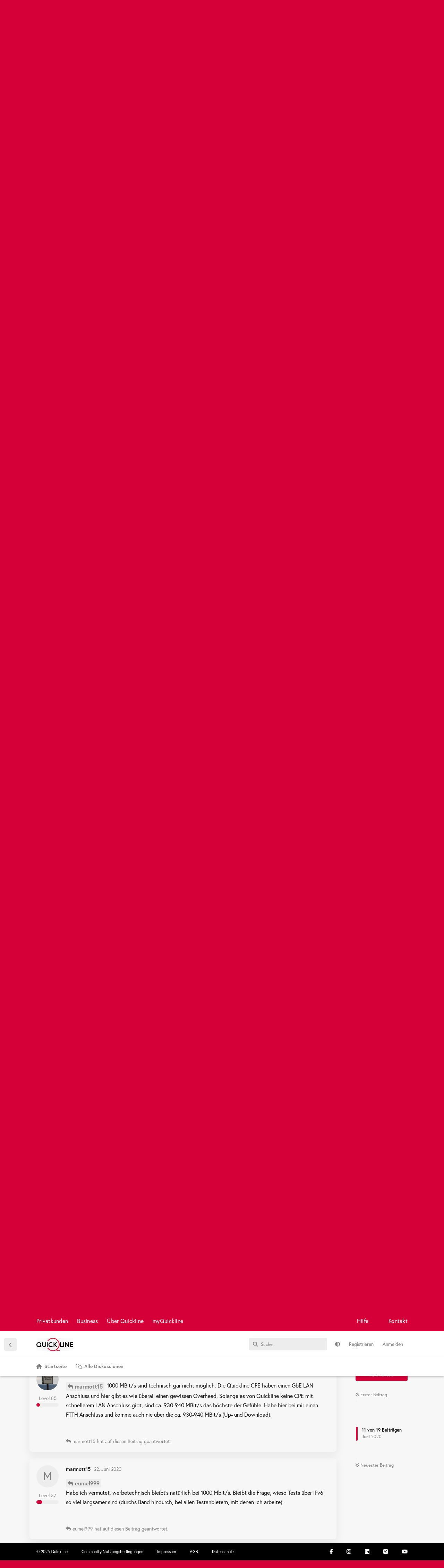

--- FILE ---
content_type: text/html; charset=utf-8
request_url: https://community.quickline.ch/d/1433/11
body_size: 20072
content:
<!doctype html>
<html  dir="ltr"        lang="de" >
    <head>
        <meta charset="utf-8">
        <title>Speed Download - Quickline Community: Kunden helfen Kunden</title>

        <link rel="canonical" href="https://community.quickline.ch/d/1433-speed-download">
<link rel="preload" href="https://community.quickline.ch/assets/forum.js?v=41984f56" as="script">
<link rel="preload" href="https://community.quickline.ch/assets/forum-de.js?v=f4c34323" as="script">
<link rel="preload" href="https://kit.fontawesome.com/fca7f505d6.js" as="script" crossorigin="anonymous">
<meta name="viewport" content="width=device-width, initial-scale=1, maximum-scale=1, minimum-scale=1">
<meta name="description" content="Würde mich interessieren, wie schnell bei euch läuft beim Download? Wie ihr messen könnt, könnt ihr hier den Links klicken: https://www.speedtest.net">
<meta name="theme-color" content="#d40037">
<meta name="application-name" content="Quickline Community: Kunden helfen Kunden">
<meta name="robots" content="index, follow">
<meta name="twitter:card" content="summary_large_image">
<meta name="twitter:image" content="https://community.quickline.ch/assets/site-image-6mhbmk3h.png">
<meta name="twitter:title" content="Speed Download">
<meta name="article:published_time" content="2020-06-20T16:55:24+00:00">
<meta name="twitter:description" content="Würde mich interessieren, wie schnell bei euch läuft beim Download? Wie ihr messen könnt, könnt ihr hier den Links klicken: https://www.speedtest.net">
<meta name="article:updated_time" content="2020-06-20T16:57:46+00:00">
<meta name="twitter:url" content="https://community.quickline.ch/d/1433-speed-download">
<meta name="color-scheme" content="light">
<link rel="stylesheet" media="not all and (prefers-color-scheme: dark)" class="nightmode-light" href="https://community.quickline.ch/assets/forum.css?v=fb3eedb9" />
<link rel="stylesheet" media="(prefers-color-scheme: dark)" class="nightmode-dark" href="https://community.quickline.ch/assets/forum-dark.css?v=d3d8e8d3" />
<link rel="shortcut icon" href="https://community.quickline.ch/assets/favicon-km1g9wsd.png">
<meta property="og:site_name" content="Quickline Community: Kunden helfen Kunden">
<meta property="og:type" content="article">
<meta property="og:image" content="https://community.quickline.ch/assets/site-image-6mhbmk3h.png">
<meta property="og:title" content="Speed Download">
<meta property="og:description" content="Würde mich interessieren, wie schnell bei euch läuft beim Download? Wie ihr messen könnt, könnt ihr hier den Links klicken: https://www.speedtest.net">
<meta property="og:url" content="https://community.quickline.ch/d/1433-speed-download">
<script type="application/ld+json">[{"@context":"http:\/\/schema.org","@type":"DiscussionForumPosting","publisher":{"@type":"Organization","name":"Quickline Community: Kunden helfen Kunden","url":"https:\/\/community.quickline.ch","description":"In unserem Forum \u00abQuickline Community\u00bb helfen Kunden anderen Kunden. \nLassen Sie sich jetzt bei Fragen rund um Internet, TV, Festnetz und Mobile helfen.","logo":"https:\/\/community.quickline.ch\/assets\/logo-je1g62tc.png"},"image":"https:\/\/community.quickline.ch\/assets\/site-image-6mhbmk3h.png","headline":"Speed Download","datePublished":"2020-06-20T16:55:24+00:00","description":"W\u00fcrde mich interessieren, wie schnell bei euch l\u00e4uft beim Download? Wie ihr messen k\u00f6nnt, k\u00f6nnt ihr hier den Links klicken: https:\/\/www.speedtest.net","dateModified":"2020-06-20T16:57:46+00:00","url":"https:\/\/community.quickline.ch\/d\/1433-speed-download","author":{"@type":"Person","name":"bandy","url":"https:\/\/community.quickline.ch\/u\/bandy"}},{"@context":"http:\/\/schema.org","@type":"WebSite","url":"https:\/\/community.quickline.ch\/","potentialAction":{"@type":"SearchAction","target":"https:\/\/community.quickline.ch\/?q={search_term_string}","query-input":"required name=search_term_string"}}]</script>
<!-- Google Tag Manager --> <script>(function(w,d,s,l,i){w[l]=w[l]||[];w[l].push({'gtm.start': new Date().getTime(),event:'gtm.js'});var f=d.getElementsByTagName(s)[0], j=d.createElement(s),dl=l!='dataLayer'?'&l='+l:'';j.async=true;j.src= 'https://www.googletagmanager.com/gtm.js?id='+i+dl;f.parentNode.insertBefore(j,f); })(window,document,'script','dataLayer','GTM-T857VC');</script> <!-- End Google Tag Manager -->
<noscript><!-- Google Tag Manager (noscript) --> <iframe src="https://www.googletagmanager.com/ns.html?id=GTM-T857VC" height="0" width="0" style="display:none;visibility:hidden"></iframe><!-- End Google Tag Manager (noscript) --></noscript>
<!-- Google tag (gtag.js) --> <script async src="https://www.googletagmanager.com/gtag/js?id=G-H39FSBFTQK"></script> <script>   window.dataLayer = window.dataLayer || [];   function gtag(){dataLayer.push(arguments);}   gtag('js', new Date());    gtag('config', 'G-H39FSBFTQK'); </script>

        <script>
            /* fof/nightmode workaround for browsers without (prefers-color-scheme) CSS media query support */
            if (!window.matchMedia('not all and (prefers-color-scheme), (prefers-color-scheme)').matches) {
                document.querySelector('link.nightmode-light').removeAttribute('media');
            }
        </script>
        
<script src="https://challenges.cloudflare.com/turnstile/v0/api.js?render=explicit"></script>
<script src='https://kit.fontawesome.com/fca7f505d6.js' crossorigin='anonymous'></script>
<link rel='manifest' href='/webmanifest'>
<meta name='apple-mobile-web-app-capable' content='yes'>
<meta id='apple-style' name='apple-mobile-web-app-status-bar-style' content='default'>
<meta id='apple-title' name='apple-mobile-web-app-title' content='Quickline Community'>
<link id='apple-icon-48' rel='apple-touch-icon'  href='https://community.quickline.ch/assets/pwa-icon-48x48.png'>
<link id='apple-icon-72' rel='apple-touch-icon' sizes='72x72' href='https://community.quickline.ch/assets/pwa-icon-72x72.png'>
<link id='apple-icon-96' rel='apple-touch-icon' sizes='96x96' href='https://community.quickline.ch/assets/pwa-icon-96x96.png'>
<link id='apple-icon-144' rel='apple-touch-icon' sizes='144x144' href='https://community.quickline.ch/assets/pwa-icon-144x144.png'>
<link id='apple-icon-196' rel='apple-touch-icon' sizes='196x196' href='https://community.quickline.ch/assets/pwa-icon-196x196.png'>
<link id='apple-icon-256' rel='apple-touch-icon' sizes='256x256' href='https://community.quickline.ch/assets/pwa-icon-256x256.png'>
<link id='apple-icon-512' rel='apple-touch-icon' sizes='512x512' href='https://community.quickline.ch/assets/pwa-icon-512x512.png'>
    </head>

    <body>
        <div id="app" class="App">

    <div id="app-navigation" class="App-navigation"></div>

    <div id="drawer" class="App-drawer">

        <header id="header" class="App-header">
            <div id="header-navigation" class="Header-navigation"></div>
            <div class="container">
                <div class="Header-title">
                    <a href="https://community.quickline.ch" id="home-link">
                                                    <img src="https://community.quickline.ch/assets/logo-je1g62tc.png" alt="Quickline Community: Kunden helfen Kunden" class="Header-logo">
                                            </a>
                </div>
                <div id="header-primary" class="Header-primary"></div>
                <div id="header-secondary" class="Header-secondary"></div>
            </div>
        </header>

    </div>

    <main class="App-content">
        <div id="content"></div>

        <div id="flarum-loading" style="display: none">
    Ladevorgang läuft…
</div>

<noscript>
    <div class="Alert">
        <div class="container">
            Dieses Forum ist für moderne Browser mit JavaScript optimiert.
        </div>
    </div>
</noscript>

<div id="flarum-loading-error" style="display: none">
    <div class="Alert">
        <div class="container">
            Beim Laden dieser Seite ist ein Fehler aufgetreten.
        </div>
    </div>
</div>

<noscript id="flarum-content">
    <div class="container">
    <h1>Speed Download</h1>

    <div>
                    <article>
                                <div class="PostUser"><h3 class="PostUser-name">bandy</h3></div>
                <div class="Post-body">
                    <p>Würde mich interessieren, wie schnell bei euch läuft beim Download? Wie ihr messen könnt, könnt ihr hier den Links klicken: <a href="url" rel="ugc noopener nofollow" target="_blank" rel="ugc noopener nofollow" target="_blank">https://www.speedtest.net</a></p>
                </div>
            </article>

            <hr>
                    <article>
                                <div class="PostUser"><h3 class="PostUser-name">Erich</h3></div>
                <div class="Post-body">
                    <p>Habe ein 300 Mbit/s und Up 50 Mbit. Gemäss Speedtest, 308 zu 54 Mbits</p>

                </div>
            </article>

            <hr>
                    <article>
                                <div class="PostUser"><h3 class="PostUser-name">bandy</h3></div>
                <div class="Post-body">
                    <p>Bei mir ist Download 306 und Upload 51</p>
                </div>
            </article>

            <hr>
                    <article>
                                <div class="PostUser"><h3 class="PostUser-name">eumel999</h3></div>
                <div class="Post-body">
                    <p>Bei mir ist der Download 935 MBit/s und der Upload 938 MBit/s.</p>
                </div>
            </article>

            <hr>
                    <article>
                                <div class="PostUser"><h3 class="PostUser-name">marmott15</h3></div>
                <div class="Post-body">
                    <p>Meine Bemerkungen zu Speedtests:</p>
<ul><li>Der Speed ist abhängig von der Tageszeit und der Netzbelegung (auch mit Breitband!). Auch Deine eigene Konfiguration (hardware-/softwareseitig) spielt eine Rolle.</li>
<li>Viele Speedtests zeigen Dir nur vollmundig den Maximalwert an welcher zum Messzeitpunkt erreicht werden konnte.<br>
  Die Durchschnittswerte sprechen da meist eine ganz andere Sprache. Schon im Minutenbereich können sie stark schwanken, geschweige denn im Laufe eines Tages.</li>
<li>Es gibt soviele unterschiedliche Resultate wie es Speedtestprogramme gibt. Welches gibt nun die “richtigen” Werte an?<br>
  Beispiel: mit “Quickline Speedtest” und “cnLab” erhalte ich auch (Durchschnitts-) Werte welche meiner Verbindung (1Gb Down) in etwa entsprechen (940-970 Mbit/s). Mit “nPerf” sind die Downwerte (bei jeder Messung) nur noch im Bereich von (höchstens) 500 MBit/s. Welches Tool ist nun “genauer”?</li>
<li>Auch der Testserver auf der anderen Seit kann langsam/überlastet sein.</li>
<li>Wenn möglich keine Speedtests im Browser durchführen, sondern sich ein eigenständiges Programm zulegen. Dort kannst Du Deinen Testserver und andere Testoptionen selbst auswählen.</li>
<li>Teste wenn möglich mit einer LAN-Verbindung. Speedtests über WLAN sind beträchtlich grösseren Schwankungen ausgesetzt.</li></ul>

<p>Dies sind meine persönlichen Anmerkungen und müssen sich nicht mit der Meinung anderer decken und erheben auch nicht den Anspruch auf Allgemeingültigkeit.</p>

<p>Um noch auf Deine Frage einzugehen: Ich kann mit meinen Möglichkeiten den effektiven Downloadspeed nicht herausfinden.<br>
Es gibt zuviele unterschiedliche Messungen. Auf jeden Fall kommt meist nicht das an, was vom ISP versprochen wurde. Scheinbar hilft da nur Vertrauen, dass nicht zuviel beschönigt wird.</p>
                </div>
            </article>

            <hr>
                    <article>
                                <div class="PostUser"><h3 class="PostUser-name">Erich</h3></div>
                <div class="Post-body">
                    <p><a href="https://community.quickline.ch/d/1433-speed-download/5" class="PostMention" data-id="9312" rel="" target="">marmott15</a> Da hast du recht, es gibt viele verschiedene Speed Tests. Ich habe zB. mit 6 Verschiedenen getestet,<br>
Zu allen möglichen Tageszeiten, die Geschwindigkeit liegt bei meiner 300 Vertrag immer zwischen 290 und 309 Mbit.<br>
Die Tests mit WLAN liegen zwischen 280 in 5 Meter und 140 im Freien bei 15 Meter Abstand zum Gerät.</p>

                </div>
            </article>

            <hr>
                    <article>
                                <div class="PostUser"><h3 class="PostUser-name">marmott15</h3></div>
                <div class="Post-body">
                    <p>Schön, dass Du eine Konstanz in Deinen Messungen hast. So hast Du wahrscheinlich auch den Speed (+/-) Deines Vertages.<br>
Ich kann mir nicht recht erklären, wieso ich (je nach App) so unterschiedliche Werte habe. Ich gebe mir Mühe, unter “kontrollierten Bedingungen” zu testen, so wie Du, trotzdem sind die Unterschiede so gross, dass ich mir keinen Reim darauf machen kann… und ich mehr oder weniger dem ISP “vertrauen” muss.<br>
Betrifft übrigens nur den Download, im Upload messen alle Apps mit denen ich getestet habe die “richtigen” Werte (Vertrag).</p>


                </div>
            </article>

            <hr>
                    <article>
                                <div class="PostUser"><h3 class="PostUser-name">Erich</h3></div>
                <div class="Post-body">
                    <p><a href="https://community.quickline.ch/d/1433-speed-download/7" class="PostMention" data-id="9316" rel="" target="">marmott15</a> Kann es sein, dass in deiner nahen Umgebung viele Mitbenutzer des gleichen Anbieters sind?</p>
                </div>
            </article>

            <hr>
                    <article>
                                <div class="PostUser"><h3 class="PostUser-name">MTR</h3></div>
                <div class="Post-body">
                    <p>Hallo zusammen</p>

<p>Sehr gute Zusammenfassung von <a href="https://community.quickline.ch/u/marmott15" class="UserMention" rel="" target="">@marmott15</a></p> 

<p>Es ist wirklich nicht einfach, hier beim Speedtest ausfindig zu machen, was du nun tatsächlich für Werte erreichst.</p>

<p>Du hast schon richtig geschrieben, dass du immer versuchst, möglichst kontrollierte Bedingungen zu haben. Aber auch auf der Gegenseite muss dann halt alles “passen”.<br>
Jeder Speedtest-Provider hat seine eigene Messmethodik und Datenratenberechnung. Leider gibt es aktuell keine einheitliche Beschreibung für einen Performance-Test.</p>

<p>Daher brauchst du sicher auch Vertrauen. Ansonsten empfehle ich dir den Speedtest von <a href="https://www.cnlab.ch/speedtest" rel="ugc noopener nofollow" target="_blank" rel="ugc noopener nofollow" target="_blank">cnlab</a>.</p>

<p>Ganz Allgemein finden sich dort auch viele nützliche Informationen rund um dieses Thema im <a href="https://www.cnlab.ch/performance/performance-wiki/systemuebersicht" rel="ugc noopener nofollow" target="_blank" rel="ugc noopener nofollow" target="_blank">Performance WIKI</a> des cnlab.</p>
                </div>
            </article>

            <hr>
                    <article>
                                <div class="PostUser"><h3 class="PostUser-name">marmott15</h3></div>
                <div class="Post-body">
                    <p><a href="https://community.quickline.ch/d/1433-speed-download/9" class="PostMention" data-id="9323" rel="" target="">MTR</a> <br>
Ich arbeite zu einem guten Teil mit “cnLab”. Dort erhalte ich auch in etwa die versprochenen Werte (IPv4). In IPv6 sind sie alle um ca. einen Viertel geringer. Allerdings ist auch “nPerf” ein gutes  Tool, und dort ist mein Download nur die Hälfte.<br>
Ich habe mittlerweile aber wahrscheinlich den Grund gefunden. Ich arbeite mit einem Mac, aber wir leben ja in einer Windows-Welt. nPerf ist optimiert für (Windows und) Firefox. Das habe ich überlesen bei meinen Tests. Ich arbeite allerdings mit Opera und Safari. Nachdem ich Firefox testweise installiert habe und nPerf dort laufen liess, erhielt ich auch dort die “richtigen” Werte im Download.<br>
Stellt sich nun die Frage, ab welcher Differenz vom “versprochenen” Wert man reklamieren sollte. Mit 950 von 1000 Mbit/s habe ich 95% des “Sollwerts”, das erscheint mir ok. Bei Messung mit IPv6 allerdings nur max. ¾ im Download. Da IPv6 noch nicht allzu verbreitet ist, wird es wohl auch nicht als Massstab dienen. Allerdings erscheinen mir die Werte trotzdem (zu) tief.<br>
Ich bin mir im Klaren, dass es keine Garantie für das Erreichen der Werte gibt, eigentlich müsste es ja heissen “Download bis zu 1000 Mbit/s, wenn alles passt”. Das käme der Realität dann schon näher, aber so verkauft man keine Abo’s.</p>
                </div>
            </article>

            <hr>
                    <article>
                                <div class="PostUser"><h3 class="PostUser-name">eumel999</h3></div>
                <div class="Post-body">
                    <p><a href="https://community.quickline.ch/d/1433-speed-download/10" class="PostMention" data-id="9327" rel="" target="">marmott15</a> 1000 MBit/s sind technisch gar nicht möglich. Die Quickline CPE haben einen GbE LAN Anschluss und hier gibt es wie überall einen gewissen Overhead. Solange es von Quickline keine CPE mit schnellerem LAN Anschluss gibt, sind ca. 930-940 MBit/s das höchste der Gefühle. Habe hier bei mir einen FTTH Anschluss und komme auch nie über die ca. 930-940 MBit/s (Up- und Download).</p>
                </div>
            </article>

            <hr>
                    <article>
                                <div class="PostUser"><h3 class="PostUser-name">marmott15</h3></div>
                <div class="Post-body">
                    <p><a href="https://community.quickline.ch/d/1433-speed-download/11" class="PostMention" data-id="9329" rel="" target="">eumel999</a> <br>
Habe ich vermutet, werbetechnisch bleibt’s natürlich bei 1000 Mbit/s. Bleibt die Frage, wieso Tests über IPv6 so viel langsamer sind (durchs Band hindurch, bei allen Testanbietern, mit denen ich arbeite).</p>
                </div>
            </article>

            <hr>
                    <article>
                                <div class="PostUser"><h3 class="PostUser-name">eumel999</h3></div>
                <div class="Post-body">
                    <p><a href="https://community.quickline.ch/d/1433-speed-download/12" class="PostMention" data-id="9331" rel="" target="">marmott15</a> Mit dem cnlab UX Test (Swisscom Server) habe ich mit IPv6 wie IPv4 ähnliche Messergebnisse. Hast du die Quickline CPE als Router in Betrieb oder fährst du den Bridge-Mode mit eigenem Router?</p>
                </div>
            </article>

            <hr>
                    <article>
                                <div class="PostUser"><h3 class="PostUser-name">MTR</h3></div>
                <div class="Post-body">
                    <p>Ja das kann wohl viele Gründe haben, dass du hier Unterschiede zwischen IPv4 und IPv6 hast.</p>

<p>Ist denn IPv6 “durchgehend” aktiviert? Also am Netzwerkadapter aber dann auch z.B. im Browser?<br>
Du hast ja den Firefox im Einsatz, oder?<br>
Dort kannst du dies z.B. in der about:config prüfen.<br>
<code>network.dns.disableIPv6</code><br>
Der Eintrag sollte dann natürlich auf <code>false</code>stehen.</p>

<p>Und ja: die Angaben bei den ISP sind immer die Maximalwerte, welche meist gar nicht mal in der Theorie erreicht werden. Und jeder macht mit dem Maximum-Speed Werbung. Was dann alles noch zulässig ist, um den Vertrag zu erfüllen weiss ich auch nicht. Mal die Quickline AGB hervor kramen 😃</p> 
                </div>
            </article>

            <hr>
                    <article>
                                <div class="PostUser"><h3 class="PostUser-name">marmott15</h3></div>
                <div class="Post-body">
                    <p><a href="https://community.quickline.ch/d/1433-speed-download/13" class="PostMention" data-id="9335" rel="" target="">MTR</a> <br>
IPv6 ist bei mir überall aktiviert, wo möglich. Wie oben geschrieben habe ich Firefox nur testweise installiert, um einen Speedtest durchzuführen (mittlerweile wieder deinstalliert).<br>
Beim “reklamieren” geht es ja mehr darum, hardwareseitige Probleme aus dem Weg zu räumen. Zum Beispiel hat mein Schwager einmal bei sich nur jeweils die Hälfte der Geschwindigkeit erreicht. Nach langem Suchen hat sich herausgestellt, dass mit seinen Kabeldosen etwas nicht stimmte. Das wurde bereinigt, seither funktioniert es wieder normal.<br>
Aber es kann ja nicht sein, dass Du für ein 1000er-Abo bezahlst, bei Dir aber z.B. nur 10% davon ankomme und der ISP zuckt die Schultern und sagt “nicht mein Problem”… Ja, ich weiss, man sollte sich zuerst über seine Hausinstallationen informieren, aber wer tut/weiss das schon. Du bekommst es als “Normalo” wohl nur mit, wenn Du einen Glasfaseranschluss hast, wie “alt” die normalen Kabelanschlüsse sind und was sie noch leisten, weiss man kaum. Wir hatten bei uns das Glück, dass die alten Anschlüsse im Rahmen einer früheren Renovation (70er-Jahre Wohnblock) ausgetestet und “aufgepeppt” wurden.</p>
                </div>
            </article>

            <hr>
                    <article>
                                <div class="PostUser"><h3 class="PostUser-name">MTR</h3></div>
                <div class="Post-body">
                    <p>In den <a href="https://quickline.ch/media/f0roklwt/ql_agb_internet.pdf" rel="ugc noopener nofollow" target="_blank" rel="ugc noopener nofollow" target="_blank">“Internet AGB”</a> von Quickline steht dazu nur das Folgende:<br>
<strong>Benutzung der Dienstleistungen</strong><br>
<em>2.1 Der Kunde sichert zu, dass die vom Quickline-Partner angegebenen<br>
Übertragungsgeschwindigkeiten (Down- und Upstream) Maximalwerte<br>
darstellen und dass der Quickline-Partner deren<br>
Erreichbarkeit nicht garantieren kann. Die tatsächlich pro<br>
Anschluss erreichte Geschwindigkeit hängt unter anderem vom verwendeten<br>
Empfangsgerät (PC), der Qualität des Hausanschlusses<br>
und der Hausverkabelung, der Anzahl Haushalte an einer<br>
Verteilanlage, der Aktivitäten der Mitbenutzer sowie von weiteren technischen<br>
Komponenten ab.</em></p>

<p>Ich glaube, dass es gegen den ISP mit dem blau / roten Logo vor x Jahren mal eine Klage gegeben hat und dabei wurde festgelegt, was noch zugesichert werden muss. Aber ich finde die “Daten” dazu nicht mehr.</p>
                </div>
            </article>

            <hr>
                    <article>
                                <div class="PostUser"><h3 class="PostUser-name">Sirius</h3></div>
                <div class="Post-body">
                    <p>Ftth. Am Handy down 370 und up 450.</p>
                </div>
            </article>

            <hr>
                    <article>
                                <div class="PostUser"><h3 class="PostUser-name">marmott15</h3></div>
                <div class="Post-body">
                    <p><a href="https://community.quickline.ch/d/1433-speed-download/17" class="PostMention" data-id="9341" rel="" target="">eumel999</a> <br>
Ich fahre im Bridge-Mode mit eigenem Router (Airport Extreme; Apple)</p>
                </div>
            </article>

            <hr>
                    <article>
                                <div class="PostUser"><h3 class="PostUser-name">eumel999</h3></div>
                <div class="Post-body">
                    <p><a href="https://community.quickline.ch/d/1433-speed-download/18" class="PostMention" data-id="9342" rel="" target="">marmott15</a> Kenne die Apple Geräte nicht. Sollte aber nicht an deinem Netzwerk liegen denke ich.</p> 
                </div>
            </article>

            <hr>
            </div>

    
    </div>

</noscript>


        <div class="App-composer">
            <div class="container">
                <div id="composer"></div>
            </div>
        </div>
    </main>

</div>




        <div id="modal"></div>
        <div id="alerts"></div>

        <script>
            document.getElementById('flarum-loading').style.display = 'block';
            var flarum = {extensions: {}};
        </script>

        <script src="https://community.quickline.ch/assets/forum.js?v=41984f56"></script>
<script src="https://community.quickline.ch/assets/forum-de.js?v=f4c34323"></script>

        <script id="flarum-json-payload" type="application/json">{"fof-nightmode.assets.day":"https:\/\/community.quickline.ch\/assets\/forum.css?v=fb3eedb9","fof-nightmode.assets.night":"https:\/\/community.quickline.ch\/assets\/forum-dark.css?v=d3d8e8d3","resources":[{"type":"forums","id":"1","attributes":{"title":"Quickline Community: Kunden helfen Kunden","description":"In unserem Forum \u00abQuickline Community\u00bb helfen Kunden anderen Kunden. \nLassen Sie sich jetzt bei Fragen rund um Internet, TV, Festnetz und Mobile helfen.","showLanguageSelector":false,"baseUrl":"https:\/\/community.quickline.ch","basePath":"","baseOrigin":"https:\/\/community.quickline.ch","debug":false,"apiUrl":"https:\/\/community.quickline.ch\/api","welcomeTitle":"Quickline Community","welcomeMessage":"Willkommen! Melde Dich an und werde Teil der Quickline Community.\n \u003Cbr\u003E\n\u003Ca href=\u0022\/d\/5-so-funktioniert-die-quickline-beta-community\u0022 style=\u0022color:#fff;text-decoration:underline\u0022\u003EErste Schritte\u003C\/a\u003E \u0026 \u003Ca href=\u0022\/t\/community_feedback_de\u0022 style=\u0022color:#fff;text-decoration:underline\u0022\u003EFeedback zur Community\u003C\/a\u003E","themePrimaryColor":"#d40037","themeSecondaryColor":"#0f0f0f","logoUrl":"https:\/\/community.quickline.ch\/assets\/logo-je1g62tc.png","faviconUrl":"https:\/\/community.quickline.ch\/assets\/favicon-km1g9wsd.png","headerHtml":"","footerHtml":"","allowSignUp":true,"defaultRoute":"\/home","canViewForum":true,"canStartDiscussion":false,"canSearchUsers":false,"canCreateAccessToken":false,"canModerateAccessTokens":false,"assetsBaseUrl":"https:\/\/community.quickline.ch\/assets","canViewFlags":false,"guidelinesUrl":"https:\/\/community.quickline.ch:8443\/p\/2-community-nutzungsbedingungen","canBypassTagCounts":false,"minPrimaryTags":"1","maxPrimaryTags":"9","minSecondaryTags":"0","maxSecondaryTags":"6","allowUsernameMentionFormat":false,"fof-terms.signup-legal-text":"Bitte akzeptiere die Nutzungsbedingungen um das Produkt Quickline Community vollumf\u00e4nglich benutzen zu k\u00f6nnen. ","fof-terms.hide-updated-at":false,"fof-terms.date-format":"2018-06-12T11:58:17","fof-terms.canSeeUserPoliciesState":false,"canSeeUserDirectoryLink":false,"userDirectoryDefaultSort":"newest","userDirectorySmallCards":false,"userDirectoryDisableGlobalSearchSource":false,"userDirectoryLinkGroupMentions":true,"glowingblue-core.realtime-login":true,"glowingblue-core.add-tag-slug":true,"glowingblue-core.alternative-sub_tags-design":true,"glowingblue-core.improve-tag_tile-footer":true,"glowingblue-core.allow-html-in-hero":false,"glowingblue-core.random-signup-generator":false,"glowingblue-core.sign_up_alert_enabled":true,"glowingblue-core.sign_up_alert_wait_time":"30","glowingblue-core.max_sign_up_alerts":"","canViewRankingPage":false,"fof-gamification-op-votes-only":false,"fof-gamification.topimage1Url":null,"fof-gamification.topimage2Url":null,"fof-gamification.topimage3Url":null,"canSelectBestAnswerOwnPost":true,"useAlternativeBestAnswerUi":false,"showBestAnswerFilterUi":true,"fof-best-answer.show_max_lines":0,"solutionSearchEnabled":false,"bestAnswerDiscussionSidebarJumpButton":false,"fof-user-bio.maxLength":2048,"fof-user-bio.maxLines":0,"canStartPrivateDiscussion":false,"canStartPrivateDiscussionWithUsers":false,"canAddMoreThanTwoUserRecipients":false,"canStartPrivateDiscussionWithGroups":false,"canStartPrivateDiscussionWithBlockers":false,"byobu.icon-badge":"fas fa-comment-alt","byobu.icon-postAction":"far fa-comment-alt","glowingblue-gamification-levels.pointsPerDiscussion":"5","glowingblue-gamification-levels.pointsPerComment":"8","glowingblue-gamification-levels.pointsPerUpvote":"13","glowingblue-gamification-levels.pointsForBestAnswer":"21","glowingblue-gamification-levels.pointsForNewLevel":"55","fof-upload.canUpload":false,"fof-upload.canDownload":true,"fof-upload.composerButtonVisiblity":"both","glowingblue-related.enable_all_tags_by_default":false,"glowingblue-quickline.fire-gtm-events":true,"glowingblue-quickline.gtm-events-method":"Quickline Production","glowingblue-password-strength.weakColor":"255,129,128","glowingblue-password-strength.mediumColor":"249,197,117","glowingblue-password-strength.strongColor":"111,199,164","glowingblue-password-strength.enableInputColor":false,"glowingblue-password-strength.enableInputBorderColor":true,"glowingblue-password-strength.enablePasswordToggle":true,"psWeakColor":"rgb(255,129,128)","psMediumColor":"rgb(249,197,117)","psStrongColor":"rgb(111,199,164)","psEnableInputColor":false,"psEnableInputBorderColor":true,"psEnablePasswordToggle":true,"glowingblue-modmsg.modGroup":"8","glowingblue-modmsg.modsEnabled":"{\u00224\u0022:true,\u0022201\u0022:true}","glowingblue-inline-hints.create_discussion.is_active":true,"glowingblue-inline-hints.create_discussion.content":"\u003Cp\u003EMache es anderen Community Mitgliedern m\u00f6glichst einfach, dir zu helfen:\u003C\/p\u003E \n\u003Col style=\u0022list-style-type:decimal\u0022\u003E\u003Cli\u003EW\u00e4hle aus, zu welchem Thema dein Beitrag passt (Feld \u201cThemen ausw\u00e4hlen\u201d).\u003C\/li\u003E\n\u003Cli\u003EW\u00e4hle einen kurzen, aussagekr\u00e4ftigen Titel, der eine Vorschau auf den Inhalt deines Beitrags gibt (Feld \u201cTitel der Diskussion\u201d).\u003C\/li\u003E\n\u003Cli\u003EErfasse im Feld \u201cBeitrag schreiben\u201d den eigentlichen Inhalt:\n    \u003Cul\u003E\u003Cli\u003EUmschreibe im Beitrag kurz, was dein Anliegen ist.\u003C\/li\u003E\n    \u003Cli\u003EMache m\u00f6glichst viele Angaben z.B. welches Ger\u00e4t oder welche Software Version du verwendet, hast um R\u00fcckfragen zu vermeiden. \u003C\/li\u003E\n    \u003Cli\u003EGib an, was du bisher unternommen hast, um dein Anliegen zu l\u00f6sen.\u003C\/li\u003E\u003C\/ul\u003E\u003C\/li\u003E\n\u003Cli\u003EWenn du alles erfasst hast, \u201cBeitrag abschicken\u201d und dein Beitrag ist f\u00fcr alle sichtbar.\u003C\/li\u003E\n\u003Cli\u003ESobald jemand auf deinen Beitrag antwortet, erh\u00e4lst Du eine Benachrichtigung.\u003C\/li\u003E \u003C\/ol\u003E","glowingblue-inline-hints.create_comment.is_active":true,"glowingblue-inline-hints.create_comment.content":"\u003Cp\u003ESo schreibst du gute Antworten auf Beitr\u00e4ge:\u003C\/p\u003E \n\u003Col style=\u0022list-style-type:decimal\u0022\u003E\u003Cli\u003EWenn man sich auf einen vorherigen Beitrag bezieht, immer den betroffenen User mit @\u201cUsername\u201d erw\u00e4hnen.\u003C\/li\u003E\n\u003Cli\u003ENicht vom Thema abkommen: Falls dich noch ein weiteres Thema besch\u00e4ftigt, sollte dies in einer passenden \/ neuen Diskussion thematisiert werden, da sonst die \u00dcbersicht darunter leidet\u003C\/li\u003E\n\u003Cli\u003EKonstruktive Antworten mit einer pragmatischen Zeichensetzung und ohne ganze S\u00e4tze in Grossbuchstaben kommen besser an und sind verst\u00e4ndlicher.\u003C\/li\u003E\u003C\/ol\u003E","glowingblue-inline-hints.profile_page.is_active":true,"glowingblue-inline-hints.profile_page.content":"\u003Cp\u003EDas Profil ist Deine Visitenkarte in der Community\u003C\/p\u003E \n\u003Col style=\u0022list-style-type:decimal\u0022\u003E\u003Cli\u003EW\u00e4hle ein Bild aus, dass dich charakterisiert \u003C\/li\u003E\n\u003Cli\u003ESchreibe ein paar Zeilen in die Bio: Wer bist Du? Welche Themen interessieren Dich? Warum bist Du hier?\u003C\/li\u003E \u003C\/ol\u003E","glowingblue-inline-hints.settings_page.is_active":true,"glowingblue-inline-hints.settings_page.content":"\u003Cp\u003EKonfiguriere die Community nach Deinen W\u00fcnschen\u003C\/p\u003E \n\u003Col style=\u0022list-style-type:decimal\u0022\u003E\u003Cli\u003ELege in den Benachrichtigungen fest, wie Du benachrichtigt werden willst. \u003Cbr\u003E\nWeb: Das ist die Standardbenachrichtigung (oben rechts) innerhalb der Community.\u003Cbr\u003E\nPush: Hier musst du Deinem Browser erlauben, dir Benachrichtigungen zu senden. \u003Cbr\u003E\nWenn du diese Funktion aktivierst, bekommst du Nachrichten als \u201cPush\u201d, auch wenn du nicht auf der Community aktiv bist. Somit verpasst du sicher nichts.\u003Cbr\u003E\nE-Mail: Hier erh\u00e4ltst du eine E-Mail als Benachrichtigung.\u003C\/li\u003E\n\u003Cli\u003EPrivatsph\u00e4re\u003Cbr\u003E\nHier kannst du festlegen, ob andere Nutzer sehen k\u00f6nnen, dass du online bist und ob Du private Nachrichten erhalten willst. \u003C\/li\u003E\n\u003Cli\u003EText Editor \u003Cbr\u003E\nLege hier fest, ob du den \u201ceinfachen\u201d oder den erweiterten Text Editor mit mehr M\u00f6glichkeiten zur Formatierung verwenden willst. \u003C\/li\u003E\n\u003Cli\u003ETheme\u003Cbr\u003E\nHier kannst du f\u00fcr unterschiedliche Ger\u00e4te festlegen, ob du auf der Community im \u201cTag\u201d oder \u201cNacht\u201d-Modus unterwegs sein willst.\u003C\/li\u003E\n\u003Cli\u003EKategorien folgen \u003Cbr\u003E\nLege hier fest, ob du standardm\u00e4ssig alle Kategorien oder die einzelnen Diskussionen, denen du folgst, sehen willst.\u003C\/li\u003E \u003C\/ol\u003E","canStartPolls":false,"allowPollOptionImage":false,"pollMaxOptions":10,"fofNightMode_autoUnsupportedFallback":1,"fofNightMode.showThemeToggleOnHeaderAlways":false,"fof-nightmode.default_theme":0,"fof-merge-discussions.search_limit":4,"masquerade.force-profile-completion":false,"masquerade.profile-completed":false,"canViewMasquerade":false,"fof-forum-statistics-widget.widget_order":300,"fof-forum-statistics-widget.discussionsCount":2311,"fof-forum-statistics-widget.postsCount":19598,"fof-forum-statistics-widget.usersCount":4025,"fof-forum-statistics-widget.lastUserId":4423,"displayNameDriver":"nickname","setNicknameOnRegistration":true,"randomizeUsernameOnRegistration":true,"massControls":false,"canHideDiscussionsSometime":false,"canDeleteDiscussionsSometime":false,"canLockDiscussionsSometime":false,"canStickyDiscussionsSometime":false,"canTagDiscussionsSometime":false,"kilowhatMailingCanMailAll":false,"kilowhatMailingCanMailIndividual":false,"clarkwinkelmannFollowTagsPromptAllDiscussionsForGuests":true,"clarkwinkelmannFollowTagsPromptButton":true,"clarkwinkelmannFollowTagsShouldPrompt":false,"emojioneAreaEnableSearch":true,"emojioneAreaEnableRecent":true,"emojioneAreaEnableTones":true,"emojioneAreaFiltersPositionBottom":false,"emojioneAreaSearchPositionBottom":false,"emojioneAreaHideFlarumButton":true,"blomstra-turnstile.site_key":"0x4AAAAAAAEQ1coL_XkAmJZC","turnstile_dark_mode":false,"blomstra-turnstile.signup":true,"blomstra-turnstile.signin":true,"blomstra-turnstile.forgot":true,"toggleRichTextEditorButton":true,"pwa-icon-48x48Url":"https:\/\/community.quickline.ch\/assets\/pwa-icon-48x48.png","pwa-icon-72x72Url":"https:\/\/community.quickline.ch\/assets\/pwa-icon-72x72.png","pwa-icon-96x96Url":"https:\/\/community.quickline.ch\/assets\/pwa-icon-96x96.png","pwa-icon-144x144Url":"https:\/\/community.quickline.ch\/assets\/pwa-icon-144x144.png","pwa-icon-196x196Url":"https:\/\/community.quickline.ch\/assets\/pwa-icon-196x196.png","pwa-icon-256x256Url":"https:\/\/community.quickline.ch\/assets\/pwa-icon-256x256.png","pwa-icon-512x512Url":"https:\/\/community.quickline.ch\/assets\/pwa-icon-512x512.png","vapidPublicKey":"BMz9nKJYMoqQbsWv2JVDRU9b8DdscRU5HK0VS2-PCQjQWlIv3GzDeU6uTg3w_twbE33XksCD9nWoVSWzclMFRjA"},"relationships":{"groups":{"data":[{"type":"groups","id":"1"},{"type":"groups","id":"2"},{"type":"groups","id":"3"},{"type":"groups","id":"4"},{"type":"groups","id":"5"},{"type":"groups","id":"6"},{"type":"groups","id":"7"},{"type":"groups","id":"8"},{"type":"groups","id":"9"},{"type":"groups","id":"10"},{"type":"groups","id":"11"},{"type":"groups","id":"13"}]},"tags":{"data":[{"type":"tags","id":"1"},{"type":"tags","id":"21"},{"type":"tags","id":"22"},{"type":"tags","id":"24"},{"type":"tags","id":"37"},{"type":"tags","id":"50"},{"type":"tags","id":"58"},{"type":"tags","id":"71"},{"type":"tags","id":"72"},{"type":"tags","id":"182"},{"type":"tags","id":"186"},{"type":"tags","id":"187"},{"type":"tags","id":"189"}]},"fofTermsPolicies":{"data":[{"type":"fof-terms-policies","id":"1"}]},"ranks":{"data":[]},"masqueradeFields":{"data":[{"type":"masquerade-field","id":"1"}]},"links":{"data":[]},"clarkwinkelmannFollowTagsList":{"data":[{"type":"tags","id":"21"},{"type":"tags","id":"22"},{"type":"tags","id":"24"},{"type":"tags","id":"37"},{"type":"tags","id":"50"},{"type":"tags","id":"71"},{"type":"tags","id":"72"},{"type":"tags","id":"187"}]}}},{"type":"groups","id":"1","attributes":{"nameSingular":"Administrator","namePlural":"Administrator","color":"#B72A2A","icon":"fas fa-wrench","isHidden":0}},{"type":"groups","id":"2","attributes":{"nameSingular":"Gast","namePlural":"G\u00e4ste","color":null,"icon":null,"isHidden":0}},{"type":"groups","id":"3","attributes":{"nameSingular":"Mitglied","namePlural":"Mitglieder","color":null,"icon":null,"isHidden":0}},{"type":"groups","id":"4","attributes":{"nameSingular":"Moderator\/in","namePlural":"Moderator\/innen","color":"#80349E","icon":"fas fa-bolt","isHidden":0}},{"type":"groups","id":"5","attributes":{"nameSingular":"Tester","namePlural":"Tester","color":"","icon":"fas fa-flask","isHidden":0}},{"type":"groups","id":"6","attributes":{"nameSingular":"TV Beta Tester","namePlural":"TV Beta Tester","color":"","icon":"fas fa-user-md","isHidden":0}},{"type":"groups","id":"7","attributes":{"nameSingular":"TV Beta Tester (intern)","namePlural":"TV Beta Tester (intern)","color":"","icon":"fas fa-users","isHidden":0}},{"type":"groups","id":"8","attributes":{"nameSingular":"Community Manager","namePlural":"Community Manager","color":"","icon":"fab fa-angellist","isHidden":0}},{"type":"groups","id":"9","attributes":{"nameSingular":"TV Experten","namePlural":"TV Experten","color":"","icon":"fas fa-tv","isHidden":0}},{"type":"groups","id":"10","attributes":{"nameSingular":"Quickline Mitarbeiter","namePlural":"Quickline Mitarbeiter","color":"#ffffff","icon":"fas fa-male","isHidden":0}},{"type":"groups","id":"11","attributes":{"nameSingular":"KNU","namePlural":"KNU","color":"","icon":"fas fa-bolt","isHidden":0}},{"type":"groups","id":"13","attributes":{"nameSingular":"ShopleiterIn","namePlural":"ShopleiterInnen","color":"","icon":"fas fa-bolt","isHidden":0}},{"type":"tags","id":"1","attributes":{"name":"Community","description":"","slug":"community_de","color":"#875F9A","backgroundUrl":null,"backgroundMode":null,"icon":null,"discussionCount":143,"position":13,"defaultSort":null,"isChild":false,"isHidden":false,"lastPostedAt":"2025-09-26T22:23:11+00:00","canStartDiscussion":false,"canAddToDiscussion":false,"subscription":null,"isQnA":true,"reminders":true}},{"type":"tags","id":"21","attributes":{"name":"Mobile","description":"","slug":"mobile","color":"#8B4513","backgroundUrl":null,"backgroundMode":null,"icon":null,"discussionCount":199,"position":7,"defaultSort":null,"isChild":false,"isHidden":false,"lastPostedAt":"2026-01-20T18:33:30+00:00","canStartDiscussion":false,"canAddToDiscussion":false,"subscription":null,"isQnA":true,"reminders":true}},{"type":"tags","id":"22","attributes":{"name":"Internet","description":"","slug":"internet","color":"#A50202","backgroundUrl":null,"backgroundMode":null,"icon":null,"discussionCount":588,"position":2,"defaultSort":null,"isChild":false,"isHidden":false,"lastPostedAt":"2026-01-21T22:57:16+00:00","canStartDiscussion":false,"canAddToDiscussion":false,"subscription":null,"isQnA":true,"reminders":true}},{"type":"tags","id":"24","attributes":{"name":"Festnetz","description":"","slug":"festnetz","color":"#e28402","backgroundUrl":null,"backgroundMode":null,"icon":null,"discussionCount":66,"position":8,"defaultSort":null,"isChild":false,"isHidden":false,"lastPostedAt":"2026-01-08T01:30:00+00:00","canStartDiscussion":false,"canAddToDiscussion":false,"subscription":null,"isQnA":true,"reminders":true}},{"type":"tags","id":"37","attributes":{"name":"DTV","description":"","slug":"dtv_de","color":"#0289e2","backgroundUrl":null,"backgroundMode":null,"icon":null,"discussionCount":89,"position":6,"defaultSort":null,"isChild":false,"isHidden":false,"lastPostedAt":"2026-01-18T07:23:22+00:00","canStartDiscussion":false,"canAddToDiscussion":false,"subscription":null,"isQnA":true,"reminders":true}},{"type":"tags","id":"50","attributes":{"name":"Zusatzdienste","description":"","slug":"zusatzdienste_de","color":"#7a7700","backgroundUrl":null,"backgroundMode":null,"icon":null,"discussionCount":129,"position":9,"defaultSort":null,"isChild":false,"isHidden":false,"lastPostedAt":"2026-01-01T14:52:21+00:00","canStartDiscussion":false,"canAddToDiscussion":false,"subscription":null,"isQnA":true,"reminders":true}},{"type":"tags","id":"58","attributes":{"name":"Offtopic","description":"","slug":"offtopic_de","color":"#151515","backgroundUrl":null,"backgroundMode":null,"icon":null,"discussionCount":15,"position":16,"defaultSort":null,"isChild":false,"isHidden":false,"lastPostedAt":"2025-11-14T23:23:32+00:00","canStartDiscussion":false,"canAddToDiscussion":false,"subscription":null,"isQnA":true,"reminders":true}},{"type":"tags","id":"71","attributes":{"name":"Vertrag \u0026 Mutationen","description":"","slug":"vertrag-mutationen_de","color":"#82077d","backgroundUrl":null,"backgroundMode":null,"icon":"","discussionCount":59,"position":10,"defaultSort":null,"isChild":false,"isHidden":false,"lastPostedAt":"2026-01-04T11:05:09+00:00","canStartDiscussion":false,"canAddToDiscussion":false,"subscription":null,"isQnA":true,"reminders":true}},{"type":"tags","id":"72","attributes":{"name":"Quickline TV","description":"","slug":"tv","color":"#00cc00","backgroundUrl":null,"backgroundMode":null,"icon":"","discussionCount":1181,"position":4,"defaultSort":null,"isChild":false,"isHidden":false,"lastPostedAt":"2026-01-21T16:12:25+00:00","canStartDiscussion":false,"canAddToDiscussion":false,"subscription":null,"isQnA":true,"reminders":true}},{"type":"tags","id":"182","attributes":{"name":"Business","description":"","slug":"business","color":"#6E6E6E","backgroundUrl":null,"backgroundMode":null,"icon":null,"discussionCount":4,"position":12,"defaultSort":null,"isChild":false,"isHidden":false,"lastPostedAt":"2023-01-04T14:52:16+00:00","canStartDiscussion":false,"canAddToDiscussion":false,"subscription":null,"isQnA":true,"reminders":true}},{"type":"tags","id":"186","attributes":{"name":"Promotionen","description":"","slug":"promotionen_de","color":"#ffd700","backgroundUrl":null,"backgroundMode":null,"icon":"","discussionCount":16,"position":11,"defaultSort":null,"isChild":false,"isHidden":false,"lastPostedAt":"2025-12-17T06:56:43+00:00","canStartDiscussion":false,"canAddToDiscussion":false,"subscription":null,"isQnA":true,"reminders":true}},{"type":"tags","id":"187","attributes":{"name":"Wartungsarbeiten \/ St\u00f6rungen","description":"","slug":"wartungsarbeiten-st-rungen_de","color":"#fe0066","backgroundUrl":null,"backgroundMode":null,"icon":"","discussionCount":43,"position":14,"defaultSort":null,"isChild":false,"isHidden":false,"lastPostedAt":"2025-11-26T13:23:10+00:00","canStartDiscussion":false,"canAddToDiscussion":false,"subscription":null,"isQnA":true,"reminders":true}},{"type":"tags","id":"189","attributes":{"name":"Website","description":"","slug":"website","color":"#FA5858","backgroundUrl":null,"backgroundMode":null,"icon":"","discussionCount":2,"position":15,"defaultSort":null,"isChild":false,"isHidden":false,"lastPostedAt":"2025-11-14T12:21:53+00:00","canStartDiscussion":false,"canAddToDiscussion":false,"subscription":null,"isQnA":false,"reminders":false}},{"type":"fof-terms-policies","id":"1","attributes":{"sort":null,"name":"Nutzungsbedingungen","url":"https:\/\/community.quickline.ch\/p\/2-community-nutzungsbedingungen","update_message":"Die Nutzungsbedingungen wurden aktualisiert. Bitte akzeptiere die Nutzungsbedingungen und Erhebung von Personendaten um das Produkt Quickline Community vollumf\u00e4nglich benutzen zu k\u00f6nnen. ","terms_updated_at":"2018-06-26T13:58:17+00:00"}},{"type":"masquerade-field","id":"1","attributes":{"name":"Meine Kundennummer","description":"Die Kundennummer ist nur f\u00fcr den Community Manager \u0026 Moderatoren ersichtlich, um die Weiterleitung von Support-F\u00e4llen zu erleichtern.","required":false,"validation":"","prefix":"","icon":"","sort":0,"on_bio":true,"type":null,"deleted_at":null}}],"session":{"userId":0,"csrfToken":"M8PfIsMmRHAKuwz7L2Dnt9dlGt277pmiPrYkPsgT"},"locales":{"de":"Deutsch","en":"English"},"locale":"de","fof-follow-tags.following_page_default":null,"fof-gamification.iconName":null,"fof-gamification.pointsPlaceholder":null,"fof-gamification.showVotesOnDiscussionPage":"0","fof-gamification.rankAmt":"2","fof-gamification.customRankingImages":"0","fof-gamification.useAlternateLayout":"0","fof-gamification.upVotesOnly":"1","fof-gamification.iconNameAlt":null,"fof-gamification.altPostVotingUi":"0","apiDocument":{"data":{"type":"discussions","id":"1433","attributes":{"title":"Speed Download","slug":"1433-speed-download","commentCount":19,"participantCount":6,"createdAt":"2020-06-20T16:55:24+00:00","lastPostedAt":"2020-06-22T17:37:38+00:00","lastPostNumber":19,"canReply":false,"canRename":false,"canDelete":false,"canHide":false,"isApproved":true,"votes":0,"seeVotes":true,"canVote":false,"hasBestAnswer":false,"bestAnswerSetAt":null,"canTag":false,"subscription":null,"frontpage":false,"frontdate":null,"front":false,"canSelectBestAnswer":false,"views":8336,"canEditRecipients":false,"canEditUserRecipients":false,"canEditGroupRecipients":false,"isPrivateDiscussion":false,"canSplit":false,"hasPoll":false,"canStartPoll":false,"canMerge":false,"isSticky":false,"canSticky":false,"isLocked":false,"canLock":false,"isPopular":0,"canMarkUnread":false},"relationships":{"user":{"data":{"type":"users","id":"362"}},"posts":{"data":[{"type":"posts","id":"9303"},{"type":"posts","id":"9307"},{"type":"posts","id":"9309"},{"type":"posts","id":"9311"},{"type":"posts","id":"9312"},{"type":"posts","id":"9315"},{"type":"posts","id":"9316"},{"type":"posts","id":"9317"},{"type":"posts","id":"9323"},{"type":"posts","id":"9327"},{"type":"posts","id":"9329"},{"type":"posts","id":"9331"},{"type":"posts","id":"9335"},{"type":"posts","id":"9336"},{"type":"posts","id":"9338"},{"type":"posts","id":"9339"},{"type":"posts","id":"9341"},{"type":"posts","id":"9342"},{"type":"posts","id":"9344"}]},"tags":{"data":[{"type":"tags","id":"22"},{"type":"tags","id":"112"}]},"recipientUsers":{"data":[]},"recipientGroups":{"data":[]}}},"included":[{"type":"users","id":"362","attributes":{"username":"bandy","displayName":"bandy","avatarUrl":"https:\/\/community.quickline.ch\/assets\/avatars\/TEc5iV3gEfQiKyAp.png","slug":"bandy","joinTime":"2018-12-20T14:37:31+00:00","discussionCount":3,"commentCount":171,"canEdit":false,"canEditCredentials":false,"canEditGroups":false,"canDelete":false,"canSuspend":false,"points":27,"canHaveVotingNotifications":true,"bestAnswerCount":2,"bio":"","canViewBio":true,"canEditBio":false,"blocksPd":false,"gb_activ_state":2,"expLevel":31,"expTotal":1752,"expPercent":85.45454545454545,"fof-upload-uploadCountCurrent":null,"fof-upload-uploadCountAll":null,"showCreateDiscussionHint":true,"canEditMasqueradeProfile":false,"isBanned":false,"canBanIP":false,"canSpamblock":false,"canEditNickname":false,"canViewWarnings":false,"canManageWarnings":false,"canDeleteWarnings":false,"visibleWarningCount":0},"relationships":{"groups":{"data":[]},"ranks":{"data":[]},"bioFields":{"data":[]},"masqueradeAnswers":{"data":[]}}},{"type":"users","id":"523","attributes":{"username":"Erich","displayName":"Erich","avatarUrl":"https:\/\/community.quickline.ch\/assets\/avatars\/mUZ4t12zJmdxpmHt.png","slug":"Erich","joinTime":"2019-01-29T21:37:10+00:00","discussionCount":24,"commentCount":1082,"canEdit":false,"canEditCredentials":false,"canEditGroups":false,"canDelete":false,"canSuspend":false,"points":209,"canHaveVotingNotifications":true,"bestAnswerCount":1,"bio":"","canViewBio":true,"canEditBio":false,"blocksPd":false,"gb_activ_state":2,"expLevel":205,"expTotal":11322,"expPercent":85.45454545454545,"fof-upload-uploadCountCurrent":null,"fof-upload-uploadCountAll":null,"canEditMasqueradeProfile":false,"isBanned":false,"canBanIP":false,"canSpamblock":false,"canEditNickname":false,"canViewWarnings":false,"canManageWarnings":false,"canDeleteWarnings":false,"visibleWarningCount":0},"relationships":{"groups":{"data":[]},"ranks":{"data":[]},"bioFields":{"data":[{"type":"masquerade-answer","id":"23"}]},"masqueradeAnswers":{"data":[{"type":"masquerade-answer","id":"23"}]}}},{"type":"users","id":"426","attributes":{"username":"eumel999","displayName":"eumel999","avatarUrl":"https:\/\/community.quickline.ch\/assets\/avatars\/F0Ju3t90CZR3Wa4J.png","slug":"eumel999","joinTime":"2018-12-30T09:21:48+00:00","discussionCount":3,"commentCount":354,"canEdit":false,"canEditCredentials":false,"canEditGroups":false,"canDelete":false,"canSuspend":false,"points":133,"canHaveVotingNotifications":true,"bestAnswerCount":6,"bio":"","canViewBio":true,"canEditBio":false,"blocksPd":false,"gb_activ_state":2,"expLevel":85,"expTotal":4678,"expPercent":5.454545454545454,"fof-upload-uploadCountCurrent":null,"fof-upload-uploadCountAll":null,"showCreateDiscussionHint":true,"canEditMasqueradeProfile":false,"isBanned":false,"canBanIP":false,"canSpamblock":false,"canEditNickname":false,"canViewWarnings":false,"canManageWarnings":false,"canDeleteWarnings":false,"visibleWarningCount":0},"relationships":{"groups":{"data":[]},"ranks":{"data":[]},"bioFields":{"data":[]},"masqueradeAnswers":{"data":[]}}},{"type":"users","id":"1730","attributes":{"username":"marmott15","displayName":"marmott15","avatarUrl":null,"slug":"marmott15","joinTime":"2020-06-07T07:21:37+00:00","discussionCount":5,"commentCount":185,"canEdit":false,"canEditCredentials":false,"canEditGroups":false,"canDelete":false,"lastSeenAt":"2025-09-02T12:43:58+00:00","canSuspend":false,"points":45,"canHaveVotingNotifications":true,"bestAnswerCount":0,"bio":"","canViewBio":true,"canEditBio":false,"blocksPd":false,"gb_activ_state":4,"expLevel":37,"expTotal":2050,"expPercent":27.272727272727273,"fof-upload-uploadCountCurrent":null,"fof-upload-uploadCountAll":null,"canEditMasqueradeProfile":false,"isBanned":false,"canBanIP":false,"canSpamblock":false,"canEditNickname":false,"canViewWarnings":false,"canManageWarnings":false,"canDeleteWarnings":false,"visibleWarningCount":0},"relationships":{"groups":{"data":[]},"ranks":{"data":[]},"bioFields":{"data":[{"type":"masquerade-answer","id":"133"}]},"masqueradeAnswers":{"data":[{"type":"masquerade-answer","id":"133"}]}}},{"type":"users","id":"1382","attributes":{"username":"MTR","displayName":"MTR","avatarUrl":"https:\/\/community.quickline.ch\/assets\/avatars\/MnB6Ab4SHKTreqSd.png","slug":"MTR","joinTime":"2020-03-06T10:04:09+00:00","discussionCount":11,"commentCount":2188,"canEdit":false,"canEditCredentials":false,"canEditGroups":false,"canDelete":false,"canSuspend":false,"points":438,"canHaveVotingNotifications":true,"bestAnswerCount":9,"bio":"Quickline-Kunde seit 2005. Quickline Family mit\n- Internet XL\n- Quickline TV L (2 x UHD TV Box)\n- Quickline Festnetz Flat CH\n- 2 x Quickline Mobile S","canViewBio":true,"canEditBio":false,"blocksPd":false,"gb_activ_state":2,"expLevel":424,"expTotal":23354,"expPercent":61.81818181818181,"fof-upload-uploadCountCurrent":null,"fof-upload-uploadCountAll":null,"canEditMasqueradeProfile":false,"isBanned":false,"canBanIP":false,"canSpamblock":false,"canEditNickname":false,"canViewWarnings":false,"canManageWarnings":false,"canDeleteWarnings":false,"visibleWarningCount":0},"relationships":{"groups":{"data":[]},"ranks":{"data":[]},"bioFields":{"data":[{"type":"masquerade-answer","id":"69"}]},"masqueradeAnswers":{"data":[{"type":"masquerade-answer","id":"69"}]}}},{"type":"users","id":"582","attributes":{"username":"Sirius","displayName":"Sirius","avatarUrl":null,"slug":"Sirius","joinTime":"2019-02-26T10:22:22+00:00","discussionCount":12,"commentCount":203,"canEdit":false,"canEditCredentials":false,"canEditGroups":false,"canDelete":false,"lastSeenAt":"2026-01-02T09:26:09+00:00","canSuspend":false,"points":28,"canHaveVotingNotifications":true,"bestAnswerCount":0,"bio":"","canViewBio":true,"canEditBio":false,"blocksPd":false,"gb_activ_state":2,"expLevel":35,"expTotal":1952,"expPercent":49.090909090909086,"fof-upload-uploadCountCurrent":null,"fof-upload-uploadCountAll":null,"canEditMasqueradeProfile":false,"isBanned":false,"canBanIP":false,"canSpamblock":false,"canEditNickname":false,"canViewWarnings":false,"canManageWarnings":false,"canDeleteWarnings":false,"visibleWarningCount":0},"relationships":{"groups":{"data":[]},"ranks":{"data":[]},"bioFields":{"data":[]},"masqueradeAnswers":{"data":[]}}},{"type":"posts","id":"9303","attributes":{"number":1,"createdAt":"2020-06-20T16:55:24+00:00","contentType":"comment","contentHtml":"\u003Cp\u003EW\u00fcrde mich interessieren, wie schnell bei euch l\u00e4uft beim Download? Wie ihr messen k\u00f6nnt, k\u00f6nnt ihr hier den Links klicken: \u003Ca href=\u0022url\u0022 rel=\u0022ugc noopener nofollow\u0022 target=\u0022_blank\u0022 rel=\u0022ugc noopener nofollow\u0022 target=\u0022_blank\u0022\u003Ehttps:\/\/www.speedtest.net\u003C\/a\u003E\u003C\/p\u003E","renderFailed":false,"editedAt":"2020-06-20T16:57:46+00:00","canEdit":false,"canDelete":false,"canHide":false,"mentionedByCount":0,"canFlag":false,"isApproved":true,"canApprove":false,"hasUpvoted":null,"hasDownvoted":null,"canSeeVotes":true,"votes":null,"canVote":false,"seeVoters":false,"canStartPoll":false,"canBanIP":false},"relationships":{"discussion":{"data":{"type":"discussions","id":"1433"}},"user":{"data":{"type":"users","id":"362"}},"editedUser":{"data":{"type":"users","id":"362"}},"mentionedBy":{"data":[]},"polls":{"data":[]}}},{"type":"posts","id":"9307","attributes":{"number":2,"createdAt":"2020-06-20T20:27:11+00:00","contentType":"comment","contentHtml":"\u003Cp\u003EHabe ein 300 Mbit\/s und Up 50 Mbit. Gem\u00e4ss Speedtest, 308 zu 54 Mbits\u003C\/p\u003E\n","renderFailed":false,"canEdit":false,"canDelete":false,"canHide":false,"mentionedByCount":0,"canFlag":false,"isApproved":true,"canApprove":false,"hasUpvoted":null,"hasDownvoted":null,"canSeeVotes":true,"votes":"1","canVote":false,"seeVoters":false,"canStartPoll":false,"canBanIP":false},"relationships":{"discussion":{"data":{"type":"discussions","id":"1433"}},"user":{"data":{"type":"users","id":"523"}},"mentionedBy":{"data":[]},"polls":{"data":[]}}},{"type":"posts","id":"9309","attributes":{"number":3,"createdAt":"2020-06-20T21:02:25+00:00","contentType":"comment","contentHtml":"\u003Cp\u003EBei mir ist Download 306 und Upload 51\u003C\/p\u003E","renderFailed":false,"editedAt":"2020-06-20T21:06:51+00:00","canEdit":false,"canDelete":false,"canHide":false,"mentionedByCount":0,"canFlag":false,"isApproved":true,"canApprove":false,"hasUpvoted":null,"hasDownvoted":null,"canSeeVotes":true,"votes":"1","canVote":false,"seeVoters":false,"canStartPoll":false,"canBanIP":false},"relationships":{"discussion":{"data":{"type":"discussions","id":"1433"}},"user":{"data":{"type":"users","id":"362"}},"editedUser":{"data":{"type":"users","id":"362"}},"mentionedBy":{"data":[]},"polls":{"data":[]}}},{"type":"posts","id":"9311","attributes":{"number":4,"createdAt":"2020-06-21T05:26:16+00:00","contentType":"comment","contentHtml":"\u003Cp\u003EBei mir ist der Download 935 MBit\/s und der Upload 938 MBit\/s.\u003C\/p\u003E","renderFailed":false,"canEdit":false,"canDelete":false,"canHide":false,"mentionedByCount":0,"canFlag":false,"isApproved":true,"canApprove":false,"hasUpvoted":null,"hasDownvoted":null,"canSeeVotes":true,"votes":"1","canVote":false,"seeVoters":false,"canStartPoll":false,"canBanIP":false},"relationships":{"discussion":{"data":{"type":"discussions","id":"1433"}},"user":{"data":{"type":"users","id":"426"}},"mentionedBy":{"data":[]},"polls":{"data":[]}}},{"type":"posts","id":"9312","attributes":{"number":5,"createdAt":"2020-06-21T07:27:33+00:00","contentType":"comment","contentHtml":"\u003Cp\u003EMeine Bemerkungen zu Speedtests:\u003C\/p\u003E\n\u003Cul\u003E\u003Cli\u003EDer Speed ist abh\u00e4ngig von der Tageszeit und der Netzbelegung (auch mit Breitband!). Auch Deine eigene Konfiguration (hardware-\/softwareseitig) spielt eine Rolle.\u003C\/li\u003E\n\u003Cli\u003EViele Speedtests zeigen Dir nur vollmundig den Maximalwert an welcher zum Messzeitpunkt erreicht werden konnte.\u003Cbr\u003E\n  Die Durchschnittswerte sprechen da meist eine ganz andere Sprache. Schon im Minutenbereich k\u00f6nnen sie stark schwanken, geschweige denn im Laufe eines Tages.\u003C\/li\u003E\n\u003Cli\u003EEs gibt soviele unterschiedliche Resultate wie es Speedtestprogramme gibt. Welches gibt nun die \u201crichtigen\u201d Werte an?\u003Cbr\u003E\n  Beispiel: mit \u201cQuickline Speedtest\u201d und \u201ccnLab\u201d erhalte ich auch (Durchschnitts-) Werte welche meiner Verbindung (1Gb Down) in etwa entsprechen (940-970 Mbit\/s). Mit \u201cnPerf\u201d sind die Downwerte (bei jeder Messung) nur noch im Bereich von (h\u00f6chstens) 500 MBit\/s. Welches Tool ist nun \u201cgenauer\u201d?\u003C\/li\u003E\n\u003Cli\u003EAuch der Testserver auf der anderen Seit kann langsam\/\u00fcberlastet sein.\u003C\/li\u003E\n\u003Cli\u003EWenn m\u00f6glich keine Speedtests im Browser durchf\u00fchren, sondern sich ein eigenst\u00e4ndiges Programm zulegen. Dort kannst Du Deinen Testserver und andere Testoptionen selbst ausw\u00e4hlen.\u003C\/li\u003E\n\u003Cli\u003ETeste wenn m\u00f6glich mit einer LAN-Verbindung. Speedtests \u00fcber WLAN sind betr\u00e4chtlich gr\u00f6sseren Schwankungen ausgesetzt.\u003C\/li\u003E\u003C\/ul\u003E\n\n\u003Cp\u003EDies sind meine pers\u00f6nlichen Anmerkungen und m\u00fcssen sich nicht mit der Meinung anderer decken und erheben auch nicht den Anspruch auf Allgemeing\u00fcltigkeit.\u003C\/p\u003E\n\n\u003Cp\u003EUm noch auf Deine Frage einzugehen: Ich kann mit meinen M\u00f6glichkeiten den effektiven Downloadspeed nicht herausfinden.\u003Cbr\u003E\nEs gibt zuviele unterschiedliche Messungen. Auf jeden Fall kommt meist nicht das an, was vom ISP versprochen wurde. Scheinbar hilft da nur Vertrauen, dass nicht zuviel besch\u00f6nigt wird.\u003C\/p\u003E","renderFailed":false,"editedAt":"2020-06-21T07:38:59+00:00","canEdit":false,"canDelete":false,"canHide":false,"mentionedByCount":1,"canFlag":false,"isApproved":true,"canApprove":false,"hasUpvoted":null,"hasDownvoted":null,"canSeeVotes":true,"votes":"1","canVote":false,"seeVoters":false,"canStartPoll":false,"canBanIP":false},"relationships":{"discussion":{"data":{"type":"discussions","id":"1433"}},"user":{"data":{"type":"users","id":"1730"}},"editedUser":{"data":{"type":"users","id":"1730"}},"mentionedBy":{"data":[{"type":"posts","id":"9315"}]},"polls":{"data":[]}}},{"type":"posts","id":"9315","attributes":{"number":6,"createdAt":"2020-06-21T08:50:43+00:00","contentType":"comment","contentHtml":"\u003Cp\u003E\u003Ca href=\u0022https:\/\/community.quickline.ch\/d\/1433-speed-download\/5\u0022 class=\u0022PostMention\u0022 data-id=\u00229312\u0022 rel=\u0022\u0022 target=\u0022\u0022\u003Emarmott15\u003C\/a\u003E Da hast du recht, es gibt viele verschiedene Speed Tests. Ich habe zB. mit 6 Verschiedenen getestet,\u003Cbr\u003E\nZu allen m\u00f6glichen Tageszeiten, die Geschwindigkeit liegt bei meiner 300 Vertrag immer zwischen 290 und 309 Mbit.\u003Cbr\u003E\nDie Tests mit WLAN liegen zwischen 280 in 5 Meter und 140 im Freien bei 15 Meter Abstand zum Ger\u00e4t.\u003C\/p\u003E\n","renderFailed":false,"mentionedByCount":0,"canEdit":false,"canDelete":false,"canHide":false,"canFlag":false,"isApproved":true,"canApprove":false,"hasUpvoted":null,"hasDownvoted":null,"canSeeVotes":true,"votes":null,"canVote":false,"seeVoters":false,"canStartPoll":false,"canBanIP":false},"relationships":{"user":{"data":{"type":"users","id":"523"}},"discussion":{"data":{"type":"discussions","id":"1433"}},"mentionedBy":{"data":[]},"polls":{"data":[]}}},{"type":"posts","id":"9316","attributes":{"number":7,"createdAt":"2020-06-21T09:07:32+00:00","contentType":"comment","contentHtml":"\u003Cp\u003ESch\u00f6n, dass Du eine Konstanz in Deinen Messungen hast. So hast Du wahrscheinlich auch den Speed (+\/-) Deines Vertages.\u003Cbr\u003E\nIch kann mir nicht recht erkl\u00e4ren, wieso ich (je nach App) so unterschiedliche Werte habe. Ich gebe mir M\u00fche, unter \u201ckontrollierten Bedingungen\u201d zu testen, so wie Du, trotzdem sind die Unterschiede so gross, dass ich mir keinen Reim darauf machen kann\u2026 und ich mehr oder weniger dem ISP \u201cvertrauen\u201d muss.\u003Cbr\u003E\nBetrifft \u00fcbrigens nur den Download, im Upload messen alle Apps mit denen ich getestet habe die \u201crichtigen\u201d Werte (Vertrag).\u003C\/p\u003E\n\n","renderFailed":false,"editedAt":"2020-06-21T09:09:20+00:00","canEdit":false,"canDelete":false,"canHide":false,"mentionedByCount":1,"canFlag":false,"isApproved":true,"canApprove":false,"hasUpvoted":null,"hasDownvoted":null,"canSeeVotes":true,"votes":null,"canVote":false,"seeVoters":false,"canStartPoll":false,"canBanIP":false},"relationships":{"discussion":{"data":{"type":"discussions","id":"1433"}},"user":{"data":{"type":"users","id":"1730"}},"editedUser":{"data":{"type":"users","id":"1730"}},"mentionedBy":{"data":[{"type":"posts","id":"9317"}]},"polls":{"data":[]}}},{"type":"posts","id":"9317","attributes":{"number":8,"createdAt":"2020-06-21T11:59:39+00:00","contentType":"comment","contentHtml":"\u003Cp\u003E\u003Ca href=\u0022https:\/\/community.quickline.ch\/d\/1433-speed-download\/7\u0022 class=\u0022PostMention\u0022 data-id=\u00229316\u0022 rel=\u0022\u0022 target=\u0022\u0022\u003Emarmott15\u003C\/a\u003E Kann es sein, dass in deiner nahen Umgebung viele Mitbenutzer des gleichen Anbieters sind?\u003C\/p\u003E","renderFailed":false,"mentionedByCount":0,"canEdit":false,"canDelete":false,"canHide":false,"canFlag":false,"isApproved":true,"canApprove":false,"hasUpvoted":null,"hasDownvoted":null,"canSeeVotes":true,"votes":null,"canVote":false,"seeVoters":false,"canStartPoll":false,"canBanIP":false},"relationships":{"user":{"data":{"type":"users","id":"523"}},"discussion":{"data":{"type":"discussions","id":"1433"}},"mentionedBy":{"data":[]},"polls":{"data":[]}}},{"type":"posts","id":"9323","attributes":{"number":9,"createdAt":"2020-06-22T06:14:23+00:00","contentType":"comment","contentHtml":"\u003Cp\u003EHallo zusammen\u003C\/p\u003E\n\n\u003Cp\u003ESehr gute Zusammenfassung von \u003Ca href=\u0022https:\/\/community.quickline.ch\/u\/marmott15\u0022 class=\u0022UserMention\u0022 rel=\u0022\u0022 target=\u0022\u0022\u003E@marmott15\u003C\/a\u003E\u003C\/p\u003E \n\n\u003Cp\u003EEs ist wirklich nicht einfach, hier beim Speedtest ausfindig zu machen, was du nun tats\u00e4chlich f\u00fcr Werte erreichst.\u003C\/p\u003E\n\n\u003Cp\u003EDu hast schon richtig geschrieben, dass du immer versuchst, m\u00f6glichst kontrollierte Bedingungen zu haben. Aber auch auf der Gegenseite muss dann halt alles \u201cpassen\u201d.\u003Cbr\u003E\nJeder Speedtest-Provider hat seine eigene Messmethodik und Datenratenberechnung. Leider gibt es aktuell keine einheitliche Beschreibung f\u00fcr einen Performance-Test.\u003C\/p\u003E\n\n\u003Cp\u003EDaher brauchst du sicher auch Vertrauen. Ansonsten empfehle ich dir den Speedtest von \u003Ca href=\u0022https:\/\/www.cnlab.ch\/speedtest\u0022 rel=\u0022ugc noopener nofollow\u0022 target=\u0022_blank\u0022 rel=\u0022ugc noopener nofollow\u0022 target=\u0022_blank\u0022\u003Ecnlab\u003C\/a\u003E.\u003C\/p\u003E\n\n\u003Cp\u003EGanz Allgemein finden sich dort auch viele n\u00fctzliche Informationen rund um dieses Thema im \u003Ca href=\u0022https:\/\/www.cnlab.ch\/performance\/performance-wiki\/systemuebersicht\u0022 rel=\u0022ugc noopener nofollow\u0022 target=\u0022_blank\u0022 rel=\u0022ugc noopener nofollow\u0022 target=\u0022_blank\u0022\u003EPerformance WIKI\u003C\/a\u003E des cnlab.\u003C\/p\u003E","renderFailed":false,"canEdit":false,"canDelete":false,"canHide":false,"mentionedByCount":1,"canFlag":false,"isApproved":true,"canApprove":false,"hasUpvoted":null,"hasDownvoted":null,"canSeeVotes":true,"votes":null,"canVote":false,"seeVoters":false,"canStartPoll":false,"canBanIP":false},"relationships":{"discussion":{"data":{"type":"discussions","id":"1433"}},"user":{"data":{"type":"users","id":"1382"}},"mentionedBy":{"data":[{"type":"posts","id":"9327"}]},"polls":{"data":[]}}},{"type":"posts","id":"9327","attributes":{"number":10,"createdAt":"2020-06-22T07:02:32+00:00","contentType":"comment","contentHtml":"\u003Cp\u003E\u003Ca href=\u0022https:\/\/community.quickline.ch\/d\/1433-speed-download\/9\u0022 class=\u0022PostMention\u0022 data-id=\u00229323\u0022 rel=\u0022\u0022 target=\u0022\u0022\u003EMTR\u003C\/a\u003E \u003Cbr\u003E\nIch arbeite zu einem guten Teil mit \u201ccnLab\u201d. Dort erhalte ich auch in etwa die versprochenen Werte (IPv4). In IPv6 sind sie alle um ca. einen Viertel geringer. Allerdings ist auch \u201cnPerf\u201d ein gutes  Tool, und dort ist mein Download nur die H\u00e4lfte.\u003Cbr\u003E\nIch habe mittlerweile aber wahrscheinlich den Grund gefunden. Ich arbeite mit einem Mac, aber wir leben ja in einer Windows-Welt. nPerf ist optimiert f\u00fcr (Windows und) Firefox. Das habe ich \u00fcberlesen bei meinen Tests. Ich arbeite allerdings mit Opera und Safari. Nachdem ich Firefox testweise installiert habe und nPerf dort laufen liess, erhielt ich auch dort die \u201crichtigen\u201d Werte im Download.\u003Cbr\u003E\nStellt sich nun die Frage, ab welcher Differenz vom \u201cversprochenen\u201d Wert man reklamieren sollte. Mit 950 von 1000 Mbit\/s habe ich 95% des \u201cSollwerts\u201d, das erscheint mir ok. Bei Messung mit IPv6 allerdings nur max. \u00be im Download. Da IPv6 noch nicht allzu verbreitet ist, wird es wohl auch nicht als Massstab dienen. Allerdings erscheinen mir die Werte trotzdem (zu) tief.\u003Cbr\u003E\nIch bin mir im Klaren, dass es keine Garantie f\u00fcr das Erreichen der Werte gibt, eigentlich m\u00fcsste es ja heissen \u201cDownload bis zu 1000 Mbit\/s, wenn alles passt\u201d. Das k\u00e4me der Realit\u00e4t dann schon n\u00e4her, aber so verkauft man keine Abo\u2019s.\u003C\/p\u003E","renderFailed":false,"mentionedByCount":1,"editedAt":"2020-06-22T07:13:59+00:00","canEdit":false,"canDelete":false,"canHide":false,"canFlag":false,"isApproved":true,"canApprove":false,"hasUpvoted":null,"hasDownvoted":null,"canSeeVotes":true,"votes":null,"canVote":false,"seeVoters":false,"canStartPoll":false,"canBanIP":false},"relationships":{"user":{"data":{"type":"users","id":"1730"}},"discussion":{"data":{"type":"discussions","id":"1433"}},"editedUser":{"data":{"type":"users","id":"1730"}},"mentionedBy":{"data":[{"type":"posts","id":"9329"}]},"polls":{"data":[]}}},{"type":"posts","id":"9329","attributes":{"number":11,"createdAt":"2020-06-22T08:22:24+00:00","contentType":"comment","contentHtml":"\u003Cp\u003E\u003Ca href=\u0022https:\/\/community.quickline.ch\/d\/1433-speed-download\/10\u0022 class=\u0022PostMention\u0022 data-id=\u00229327\u0022 rel=\u0022\u0022 target=\u0022\u0022\u003Emarmott15\u003C\/a\u003E 1000 MBit\/s sind technisch gar nicht m\u00f6glich. Die Quickline CPE haben einen GbE LAN Anschluss und hier gibt es wie \u00fcberall einen gewissen Overhead. Solange es von Quickline keine CPE mit schnellerem LAN Anschluss gibt, sind ca. 930-940 MBit\/s das h\u00f6chste der Gef\u00fchle. Habe hier bei mir einen FTTH Anschluss und komme auch nie \u00fcber die ca. 930-940 MBit\/s (Up- und Download).\u003C\/p\u003E","renderFailed":false,"mentionedByCount":1,"canEdit":false,"canDelete":false,"canHide":false,"canFlag":false,"isApproved":true,"canApprove":false,"hasUpvoted":null,"hasDownvoted":null,"canSeeVotes":true,"votes":"1","canVote":false,"seeVoters":false,"canStartPoll":false,"canBanIP":false},"relationships":{"user":{"data":{"type":"users","id":"426"}},"discussion":{"data":{"type":"discussions","id":"1433"}},"mentionedBy":{"data":[{"type":"posts","id":"9331"}]},"polls":{"data":[]}}},{"type":"posts","id":"9331","attributes":{"number":12,"createdAt":"2020-06-22T08:46:59+00:00","contentType":"comment","contentHtml":"\u003Cp\u003E\u003Ca href=\u0022https:\/\/community.quickline.ch\/d\/1433-speed-download\/11\u0022 class=\u0022PostMention\u0022 data-id=\u00229329\u0022 rel=\u0022\u0022 target=\u0022\u0022\u003Eeumel999\u003C\/a\u003E \u003Cbr\u003E\nHabe ich vermutet, werbetechnisch bleibt\u2019s nat\u00fcrlich bei 1000 Mbit\/s. Bleibt die Frage, wieso Tests \u00fcber IPv6 so viel langsamer sind (durchs Band hindurch, bei allen Testanbietern, mit denen ich arbeite).\u003C\/p\u003E","renderFailed":false,"mentionedByCount":1,"canEdit":false,"canDelete":false,"canHide":false,"canFlag":false,"isApproved":true,"canApprove":false,"hasUpvoted":null,"hasDownvoted":null,"canSeeVotes":true,"votes":null,"canVote":false,"seeVoters":false,"canStartPoll":false,"canBanIP":false},"relationships":{"user":{"data":{"type":"users","id":"1730"}},"discussion":{"data":{"type":"discussions","id":"1433"}},"mentionedBy":{"data":[{"type":"posts","id":"9341"}]},"polls":{"data":[]}}},{"type":"posts","id":"9341","attributes":{"number":17,"createdAt":"2020-06-22T17:13:08+00:00","contentType":"comment","contentHtml":"\u003Cp\u003E\u003Ca href=\u0022https:\/\/community.quickline.ch\/d\/1433-speed-download\/12\u0022 class=\u0022PostMention\u0022 data-id=\u00229331\u0022 rel=\u0022\u0022 target=\u0022\u0022\u003Emarmott15\u003C\/a\u003E Mit dem cnlab UX Test (Swisscom Server) habe ich mit IPv6 wie IPv4 \u00e4hnliche Messergebnisse. Hast du die Quickline CPE als Router in Betrieb oder f\u00e4hrst du den Bridge-Mode mit eigenem Router?\u003C\/p\u003E","renderFailed":false,"mentionedByCount":1,"canEdit":false,"canDelete":false,"canHide":false,"canFlag":false,"isApproved":true,"canApprove":false,"hasUpvoted":null,"hasDownvoted":null,"canSeeVotes":true,"votes":null,"canVote":false,"seeVoters":false,"canStartPoll":false,"canBanIP":false},"relationships":{"user":{"data":{"type":"users","id":"426"}},"discussion":{"data":{"type":"discussions","id":"1433"}},"mentionedBy":{"data":[{"type":"posts","id":"9342"}]},"polls":{"data":[]}}},{"type":"posts","id":"9335","attributes":{"number":13,"createdAt":"2020-06-22T09:06:36+00:00","contentType":"comment","contentHtml":"\u003Cp\u003EJa das kann wohl viele Gr\u00fcnde haben, dass du hier Unterschiede zwischen IPv4 und IPv6 hast.\u003C\/p\u003E\n\n\u003Cp\u003EIst denn IPv6 \u201cdurchgehend\u201d aktiviert? Also am Netzwerkadapter aber dann auch z.B. im Browser?\u003Cbr\u003E\nDu hast ja den Firefox im Einsatz, oder?\u003Cbr\u003E\nDort kannst du dies z.B. in der about:config pr\u00fcfen.\u003Cbr\u003E\n\u003Ccode\u003Enetwork.dns.disableIPv6\u003C\/code\u003E\u003Cbr\u003E\nDer Eintrag sollte dann nat\u00fcrlich auf \u003Ccode\u003Efalse\u003C\/code\u003Estehen.\u003C\/p\u003E\n\n\u003Cp\u003EUnd ja: die Angaben bei den ISP sind immer die Maximalwerte, welche meist gar nicht mal in der Theorie erreicht werden. Und jeder macht mit dem Maximum-Speed Werbung. Was dann alles noch zul\u00e4ssig ist, um den Vertrag zu erf\u00fcllen weiss ich auch nicht. Mal die Quickline AGB hervor kramen \ud83d\ude03\u003C\/p\u003E ","renderFailed":false,"canEdit":false,"canDelete":false,"canHide":false,"mentionedByCount":1,"canFlag":false,"isApproved":true,"canApprove":false,"hasUpvoted":null,"hasDownvoted":null,"canSeeVotes":true,"votes":null,"canVote":false,"seeVoters":false,"canStartPoll":false,"canBanIP":false},"relationships":{"discussion":{"data":{"type":"discussions","id":"1433"}},"user":{"data":{"type":"users","id":"1382"}},"mentionedBy":{"data":[{"type":"posts","id":"9338"}]},"polls":{"data":[]}}},{"type":"posts","id":"9338","attributes":{"number":15,"createdAt":"2020-06-22T10:55:09+00:00","contentType":"comment","contentHtml":"\u003Cp\u003E\u003Ca href=\u0022https:\/\/community.quickline.ch\/d\/1433-speed-download\/13\u0022 class=\u0022PostMention\u0022 data-id=\u00229335\u0022 rel=\u0022\u0022 target=\u0022\u0022\u003EMTR\u003C\/a\u003E \u003Cbr\u003E\nIPv6 ist bei mir \u00fcberall aktiviert, wo m\u00f6glich. Wie oben geschrieben habe ich Firefox nur testweise installiert, um einen Speedtest durchzuf\u00fchren (mittlerweile wieder deinstalliert).\u003Cbr\u003E\nBeim \u201creklamieren\u201d geht es ja mehr darum, hardwareseitige Probleme aus dem Weg zu r\u00e4umen. Zum Beispiel hat mein Schwager einmal bei sich nur jeweils die H\u00e4lfte der Geschwindigkeit erreicht. Nach langem Suchen hat sich herausgestellt, dass mit seinen Kabeldosen etwas nicht stimmte. Das wurde bereinigt, seither funktioniert es wieder normal.\u003Cbr\u003E\nAber es kann ja nicht sein, dass Du f\u00fcr ein 1000er-Abo bezahlst, bei Dir aber z.B. nur 10% davon ankomme und der ISP zuckt die Schultern und sagt \u201cnicht mein Problem\u201d\u2026 Ja, ich weiss, man sollte sich zuerst \u00fcber seine Hausinstallationen informieren, aber wer tut\/weiss das schon. Du bekommst es als \u201cNormalo\u201d wohl nur mit, wenn Du einen Glasfaseranschluss hast, wie \u201calt\u201d die normalen Kabelanschl\u00fcsse sind und was sie noch leisten, weiss man kaum. Wir hatten bei uns das Gl\u00fcck, dass die alten Anschl\u00fcsse im Rahmen einer fr\u00fcheren Renovation (70er-Jahre Wohnblock) ausgetestet und \u201caufgepeppt\u201d wurden.\u003C\/p\u003E","renderFailed":false,"mentionedByCount":0,"canEdit":false,"canDelete":false,"canHide":false,"canFlag":false,"isApproved":true,"canApprove":false,"hasUpvoted":null,"hasDownvoted":null,"canSeeVotes":true,"votes":null,"canVote":false,"seeVoters":false,"canStartPoll":false,"canBanIP":false},"relationships":{"user":{"data":{"type":"users","id":"1730"}},"discussion":{"data":{"type":"discussions","id":"1433"}},"mentionedBy":{"data":[]},"polls":{"data":[]}}},{"type":"posts","id":"9336","attributes":{"number":14,"createdAt":"2020-06-22T09:22:12+00:00","contentType":"comment","contentHtml":"\u003Cp\u003EIn den \u003Ca href=\u0022https:\/\/quickline.ch\/media\/f0roklwt\/ql_agb_internet.pdf\u0022 rel=\u0022ugc noopener nofollow\u0022 target=\u0022_blank\u0022 rel=\u0022ugc noopener nofollow\u0022 target=\u0022_blank\u0022\u003E\u201cInternet AGB\u201d\u003C\/a\u003E von Quickline steht dazu nur das Folgende:\u003Cbr\u003E\n\u003Cstrong\u003EBenutzung der Dienstleistungen\u003C\/strong\u003E\u003Cbr\u003E\n\u003Cem\u003E2.1 Der Kunde sichert zu, dass die vom Quickline-Partner angegebenen\u003Cbr\u003E\n\u00dcbertragungsgeschwindigkeiten (Down- und Upstream) Maximalwerte\u003Cbr\u003E\ndarstellen und dass der Quickline-Partner deren\u003Cbr\u003E\nErreichbarkeit nicht garantieren kann. Die tats\u00e4chlich pro\u003Cbr\u003E\nAnschluss erreichte Geschwindigkeit h\u00e4ngt unter anderem vom verwendeten\u003Cbr\u003E\nEmpfangsger\u00e4t (PC), der Qualit\u00e4t des Hausanschlusses\u003Cbr\u003E\nund der Hausverkabelung, der Anzahl Haushalte an einer\u003Cbr\u003E\nVerteilanlage, der Aktivit\u00e4ten der Mitbenutzer sowie von weiteren technischen\u003Cbr\u003E\nKomponenten ab.\u003C\/em\u003E\u003C\/p\u003E\n\n\u003Cp\u003EIch glaube, dass es gegen den ISP mit dem blau \/ roten Logo vor x Jahren mal eine Klage gegeben hat und dabei wurde festgelegt, was noch zugesichert werden muss. Aber ich finde die \u201cDaten\u201d dazu nicht mehr.\u003C\/p\u003E","renderFailed":false,"canEdit":false,"canDelete":false,"canHide":false,"mentionedByCount":0,"canFlag":false,"isApproved":true,"canApprove":false,"hasUpvoted":null,"hasDownvoted":null,"canSeeVotes":true,"votes":null,"canVote":false,"seeVoters":false,"canStartPoll":false,"canBanIP":false},"relationships":{"discussion":{"data":{"type":"discussions","id":"1433"}},"user":{"data":{"type":"users","id":"1382"}},"mentionedBy":{"data":[]},"polls":{"data":[]}}},{"type":"posts","id":"9339","attributes":{"number":16,"createdAt":"2020-06-22T11:12:19+00:00","contentType":"comment","contentHtml":"\u003Cp\u003EFtth. Am Handy down 370 und up 450.\u003C\/p\u003E","renderFailed":false,"canEdit":false,"canDelete":false,"canHide":false,"mentionedByCount":0,"canFlag":false,"isApproved":true,"canApprove":false,"hasUpvoted":null,"hasDownvoted":null,"canSeeVotes":true,"votes":null,"canVote":false,"seeVoters":false,"canStartPoll":false,"canBanIP":false},"relationships":{"discussion":{"data":{"type":"discussions","id":"1433"}},"user":{"data":{"type":"users","id":"582"}},"mentionedBy":{"data":[]},"polls":{"data":[]}}},{"type":"posts","id":"9342","attributes":{"number":18,"createdAt":"2020-06-22T17:15:33+00:00","contentType":"comment","contentHtml":"\u003Cp\u003E\u003Ca href=\u0022https:\/\/community.quickline.ch\/d\/1433-speed-download\/17\u0022 class=\u0022PostMention\u0022 data-id=\u00229341\u0022 rel=\u0022\u0022 target=\u0022\u0022\u003Eeumel999\u003C\/a\u003E \u003Cbr\u003E\nIch fahre im Bridge-Mode mit eigenem Router (Airport Extreme; Apple)\u003C\/p\u003E","renderFailed":false,"mentionedByCount":1,"canEdit":false,"canDelete":false,"canHide":false,"canFlag":false,"isApproved":true,"canApprove":false,"hasUpvoted":null,"hasDownvoted":null,"canSeeVotes":true,"votes":null,"canVote":false,"seeVoters":false,"canStartPoll":false,"canBanIP":false},"relationships":{"user":{"data":{"type":"users","id":"1730"}},"discussion":{"data":{"type":"discussions","id":"1433"}},"mentionedBy":{"data":[{"type":"posts","id":"9344"}]},"polls":{"data":[]}}},{"type":"posts","id":"9344","attributes":{"number":19,"createdAt":"2020-06-22T17:37:38+00:00","contentType":"comment","contentHtml":"\u003Cp\u003E\u003Ca href=\u0022https:\/\/community.quickline.ch\/d\/1433-speed-download\/18\u0022 class=\u0022PostMention\u0022 data-id=\u00229342\u0022 rel=\u0022\u0022 target=\u0022\u0022\u003Emarmott15\u003C\/a\u003E Kenne die Apple Ger\u00e4te nicht. Sollte aber nicht an deinem Netzwerk liegen denke ich.\u003C\/p\u003E ","renderFailed":false,"mentionedByCount":0,"canEdit":false,"canDelete":false,"canHide":false,"canFlag":false,"isApproved":true,"canApprove":false,"hasUpvoted":null,"hasDownvoted":null,"canSeeVotes":true,"votes":null,"canVote":false,"seeVoters":false,"canStartPoll":false,"canBanIP":false},"relationships":{"user":{"data":{"type":"users","id":"426"}},"discussion":{"data":{"type":"discussions","id":"1433"}},"mentionedBy":{"data":[]},"polls":{"data":[]}}},{"type":"masquerade-answer","id":"23","attributes":{"user_id":523,"content":"4227","field":{"name":"Meine Kundennummer","description":"Die Kundennummer ist nur f\u00fcr den Community Manager \u0026 Moderatoren ersichtlich, um die Weiterleitung von Support-F\u00e4llen zu erleichtern.","required":false,"validation":"","prefix":"","icon":"","sort":0,"on_bio":true,"type":null,"deleted_at":null},"fieldId":1}},{"type":"masquerade-answer","id":"133","attributes":{"user_id":1730,"content":"100148018","field":{"name":"Meine Kundennummer","description":"Die Kundennummer ist nur f\u00fcr den Community Manager \u0026 Moderatoren ersichtlich, um die Weiterleitung von Support-F\u00e4llen zu erleichtern.","required":false,"validation":"","prefix":"","icon":"","sort":0,"on_bio":true,"type":null,"deleted_at":null},"fieldId":1}},{"type":"masquerade-answer","id":"69","attributes":{"user_id":1382,"content":"100007980","field":{"name":"Meine Kundennummer","description":"Die Kundennummer ist nur f\u00fcr den Community Manager \u0026 Moderatoren ersichtlich, um die Weiterleitung von Support-F\u00e4llen zu erleichtern.","required":false,"validation":"","prefix":"","icon":"","sort":0,"on_bio":true,"type":null,"deleted_at":null},"fieldId":1}},{"type":"tags","id":"22","attributes":{"name":"Internet","description":"","slug":"internet","color":"#A50202","backgroundUrl":null,"backgroundMode":null,"icon":null,"discussionCount":588,"position":2,"defaultSort":null,"isChild":false,"isHidden":false,"lastPostedAt":"2026-01-21T22:57:16+00:00","canStartDiscussion":false,"canAddToDiscussion":false,"subscription":null,"isQnA":true,"reminders":true}},{"type":"tags","id":"112","attributes":{"name":"Speed\/Performance","description":"","slug":"internet_speed-performance_de","color":"#C60505","backgroundUrl":null,"backgroundMode":null,"icon":null,"discussionCount":67,"position":4,"defaultSort":null,"isChild":true,"isHidden":false,"lastPostedAt":"2026-01-08T20:51:31+00:00","canStartDiscussion":false,"canAddToDiscussion":false,"subscription":null,"isQnA":true,"reminders":true},"relationships":{"parent":{"data":{"type":"tags","id":"22"}}}}]}}</script>

        <script>
            const data = JSON.parse(document.getElementById('flarum-json-payload').textContent);
            document.getElementById('flarum-loading').style.display = 'none';

            try {
                flarum.core.app.load(data);
                flarum.core.app.bootExtensions(flarum.extensions);
                flarum.core.app.boot();
            } catch (e) {
                var error = document.getElementById('flarum-loading-error');
                error.innerHTML += document.getElementById('flarum-content').textContent;
                error.style.display = 'block';
                throw e;
            }
        </script>

        <script>
	(function () {
		var isIE11 = !!window.MSInputMethodContext && !!document.documentMode;
		if (isIE11) {
			var warning = document.createElement('p');
			warning.setAttribute('class', 'ie11-warning');

			warning.textContent = 'Gewisse Funktionen stehen Dir mit dem aktuellen Browser nicht zur Verfügung! Verwende am besten Google Chrome, Firefox, Edge oder Safari in der aktuellsten Version'; // Will be replaced on PHP side (see extend.php)

			var header = document.getElementById('header');

			// insert warning after header
			header.parentNode.insertBefore(warning, header.nextSibling);
		}
	})();
</script>

    </body>
</html>


--- FILE ---
content_type: text/css
request_url: https://community.quickline.ch/assets/forum-dark.css?v=d3d8e8d3
body_size: 41685
content:
@import url('https://use.typekit.net/rxg5aha.css');/*!
 * Font Awesome Free 5.15.4 by @fontawesome - https://fontawesome.com
 * License - https://fontawesome.com/license/free (Icons: CC BY 4.0, Fonts: SIL OFL 1.1, Code: MIT License)
 */.fa,.fas,.far,.fal,.fad,.fab{-moz-osx-font-smoothing:grayscale;-webkit-font-smoothing:antialiased;display:inline-block;font-style:normal;font-variant:normal;text-rendering:auto;line-height:1}.fa-lg{font-size:1.33333333em;line-height:.75em;vertical-align:-.0667em}.fa-xs{font-size:.75em}.fa-sm{font-size:.875em}.fa-1x{font-size:1em}.fa-2x{font-size:2em}.fa-3x{font-size:3em}.fa-4x{font-size:4em}.fa-5x{font-size:5em}.fa-6x{font-size:6em}.fa-7x{font-size:7em}.fa-8x{font-size:8em}.fa-9x{font-size:9em}.fa-10x{font-size:10em}.fa-fw{text-align:center;width:1.25em}.fa-ul{list-style-type:none;margin-left:2.5em;padding-left:0}.fa-ul>li{position:relative}.fa-li{left:-2em;position:absolute;text-align:center;width:2em;line-height:inherit}.fa-border{border-radius:.1em;border:solid .08em #eee;padding:.2em .25em .15em}.fa-pull-left{float:left}.fa-pull-right{float:right}.fa.fa-pull-left,.fas.fa-pull-left,.far.fa-pull-left,.fal.fa-pull-left,.fab.fa-pull-left{margin-right:.3em}.fa.fa-pull-right,.fas.fa-pull-right,.far.fa-pull-right,.fal.fa-pull-right,.fab.fa-pull-right{margin-left:.3em}.fa-spin{animation:fa-spin 2s infinite linear}.fa-pulse{animation:fa-spin 1s infinite steps(8)}@keyframes fa-spin{0%{transform:rotate(0deg)}100%{transform:rotate(360deg)}}.fa-rotate-90{-ms-filter:"progid:DXImageTransform.Microsoft.BasicImage(rotation=1)";transform:rotate(90deg)}.fa-rotate-180{-ms-filter:"progid:DXImageTransform.Microsoft.BasicImage(rotation=2)";transform:rotate(180deg)}.fa-rotate-270{-ms-filter:"progid:DXImageTransform.Microsoft.BasicImage(rotation=3)";transform:rotate(270deg)}.fa-flip-horizontal{-ms-filter:"progid:DXImageTransform.Microsoft.BasicImage(rotation=0, mirror=1)";transform:scale(-1, 1)}.fa-flip-vertical{-ms-filter:"progid:DXImageTransform.Microsoft.BasicImage(rotation=2, mirror=1)";transform:scale(1, -1)}.fa-flip-both,.fa-flip-horizontal.fa-flip-vertical{-ms-filter:"progid:DXImageTransform.Microsoft.BasicImage(rotation=2, mirror=1)";transform:scale(-1, -1)}:root .fa-rotate-90,:root .fa-rotate-180,:root .fa-rotate-270,:root .fa-flip-horizontal,:root .fa-flip-vertical,:root .fa-flip-both{filter:none}.fa-stack{display:inline-block;height:2em;line-height:2em;position:relative;vertical-align:middle;width:2em}.fa-stack-1x,.fa-stack-2x{left:0;position:absolute;text-align:center;width:100%}.fa-stack-1x{line-height:inherit}.fa-stack-2x{font-size:2em}.fa-inverse{color:#fff}.sr-only{border:0;clip:rect(0, 0, 0, 0);height:1px;margin:-1px;overflow:hidden;padding:0;position:absolute;width:1px}.sr-only-focusable:active,.sr-only-focusable:focus{clip:auto;height:auto;margin:0;overflow:visible;position:static;width:auto}/*!
 * Font Awesome Free 5.15.4 by @fontawesome - https://fontawesome.com
 * License - https://fontawesome.com/license/free (Icons: CC BY 4.0, Fonts: SIL OFL 1.1, Code: MIT License)
 */.fab{font-family:'Font Awesome 6 Brands';font-weight:400}/*!
 * Font Awesome Free 5.15.4 by @fontawesome - https://fontawesome.com
 * License - https://fontawesome.com/license/free (Icons: CC BY 4.0, Fonts: SIL OFL 1.1, Code: MIT License)
 */.far{font-family:'Font Awesome 6 Pro';font-weight:400}/*!
 * Font Awesome Free 5.15.4 by @fontawesome - https://fontawesome.com
 * License - https://fontawesome.com/license/free (Icons: CC BY 4.0, Fonts: SIL OFL 1.1, Code: MIT License)
 */.fa,.fas{font-family:'Font Awesome 6 Pro';font-weight:900}/*! normalize.css v8.0.1 | MIT License | github.com/necolas/normalize.css *//*! Customised by Flarum to remove IE-specific styles. */html{line-height:1.15;-webkit-text-size-adjust:100%}body{margin:0}h1{font-size:2em;margin:.67em 0}hr{box-sizing:content-box;height:0;overflow:visible}pre{font-family:monospace,monospace;font-size:1em}abbr[title]{border-bottom:none;text-decoration:underline;text-decoration:underline dotted}b,strong{font-weight:bolder}code,kbd,samp{font-family:monospace,monospace;font-size:1em}small{font-size:80%}sub,sup{font-size:75%;line-height:0;position:relative;vertical-align:baseline}sub{bottom:-0.25em}sup{top:-0.5em}button,input,optgroup,select,textarea{font-family:inherit;font-size:100%;line-height:1.15;margin:0}button,input{overflow:visible}button,select{text-transform:none}button,[type="button"],[type="reset"],[type="submit"]{-webkit-appearance:button}button::-moz-focus-inner,[type="button"]::-moz-focus-inner,[type="reset"]::-moz-focus-inner,[type="submit"]::-moz-focus-inner{border-style:none;padding:0}button:-moz-focusring,[type="button"]:-moz-focusring,[type="reset"]:-moz-focusring,[type="submit"]:-moz-focusring{outline:1px dotted ButtonText}fieldset{padding:.35em .75em .625em}legend{box-sizing:border-box;display:table;max-width:100%;padding:0;white-space:normal}progress{vertical-align:baseline}[type="number"]::-webkit-inner-spin-button,[type="number"]::-webkit-outer-spin-button{height:auto}[type="search"]{-webkit-appearance:textfield;outline-offset:-2px}[type="search"]::-webkit-search-decoration{-webkit-appearance:none}::-webkit-file-upload-button{-webkit-appearance:button;font:inherit}details{display:block}summary{display:list-item}/*! Source: https://github.com/h5bp/html5-boilerplate/blob/master/src/css/main.css */@media print{*,*:before,*:after{background:transparent !important;color:#000 !important;box-shadow:none !important;text-shadow:none !important}a,a:visited{text-decoration:underline}a[href]:after{content:" (" attr(href) ")"}abbr[title]:after{content:" (" attr(title) ")"}a[href^="#"]:after,a[href^="javascript:"]:after{content:""}pre,blockquote{border:1px solid #999;page-break-inside:avoid}thead{display:table-header-group}tr,img{page-break-inside:avoid}img{max-width:100% !important}p,h2,h3{orphans:3;widows:3}h2,h3{page-break-after:avoid}}:root{--primary-color:#d40037;--secondary-color:#0f0f0f;--body-bg:#1a1a1a;--body-bg-shaded:#121212;--body-bg-light:#262626;--body-bg-faded:rgba(26,26,26,0.93);--text-color:#ddd;--link-color:#d40037;--heading-color:#ddd;--muted-color:#808080;--muted-color-light:#999;--muted-color-dark:#000;--shadow-color:rgba(0,0,0,0.5);--control-bg:#212121;--control-bg-light:#292929;--control-bg-shaded:#171717;--control-color:#808080;--error-color:#d83e3e;--text-on-dark:#fff;--text-on-light:#1a1a1a;--yiq-threshold:108;--header-bg:#1a1a1a;--header-color:#d40037;--header-control-bg:#212121;--header-control-color:#808080;--overlay-bg:rgba(13,13,13,0.9);--code-bg:#121212;--code-color:#fff;--alert-bg:#fff2ae;--alert-color:#ad6c00;--alert-error-bg:#d83e3e;--alert-error-color:#fff;--alert-success-bg:#b4f1af;--alert-success-color:#33722d;--switch-on-color:#58a400;--switch-off-color:#d0021b;--enabled-color:#2ECC40;--disabled-color:#FF4136;--validation-error-color:#d83e3e;--avatar-bg:var(--control-bg);--badge-bg:var(--muted-color);--badge-color:#fff;--badge-hidden-bg:#888;--usercard-bg:var(--control-bg);--hero-bg:#212121;--hero-color:#808080;--tooltip-bg:rgba(0,0,0,0.9);--tooltip-color:#fff;--online-user-circle-color:#7fba00;--discussion-title-color:#858585;--discussion-list-item-bg-hover:#1d1d1d;--button-color:#808080;--button-bg:#212121;--button-bg-hover:#141414;--button-bg-active:#080808;--button-bg-disabled:#212121;--button-primary-color:#1a1a1a;--button-primary-bg:#d40037;--button-primary-bg-hover:#bb0030;--button-primary-bg-active:#a1002a;--button-primary-bg-disabled:#d40037;--control-danger-color:#a88;--control-danger-bg:#411;--control-danger-bg-hover:#300c0c;--control-danger-bg-active:#1b0707;--control-danger-bg-disabled:#411;--muted-more-color:#666;--muted-more-bg:rgba(102,102,102,0.3);--muted-more-bg-hover:rgba(89,89,89,0.35);--muted-more-bg-active:rgba(77,77,77,0.4);--muted-more-bg-disabled:rgba(102,102,102,0.3);--button-inverted-color:#808080;--button-inverted-bg:#1a1a1a;--button-inverted-bg-hover:#0d0d0d;--button-inverted-bg-active:#000;--button-inverted-bg-disabled:#1a1a1a;--light-content-color:#fff;--light-content-control-color:#fff;--light-content-control-bg:rgba(0,0,0,0.1);--light-content-control-bg-shaded:rgba(0,0,0,0.2);--light-content-control-bg-fadedin:rgba(0,0,0,0.15);--header-colored-color:#d40037;--header-colored-control-color:#808080;--header-colored-control-bg:#212121;--header-colored-control-bg-shaded:#141414;--header-colored-control-bg-fadedin:#212121;--border-radius:4px;--drawer-width:270px;--pane-width:400px;--header-height:135px;--header-height-phone:46px;--zindex-header:1000;--zindex-pane:1010;--zindex-composer:1020;--zindex-dropdown:1030;--zindex-modal-background:1040;--zindex-modal:1050;--zindex-alerts:1060;--zindex-tooltip:1070;--flarum-screen:none;--screen-phone-max:767.98px;--screen-tablet:768px;--screen-tablet-max:991.98px;--screen-desktop:992px;--screen-desktop-max:1099.98px;--screen-desktop-hd:1100px}@media (max-width: 767.98px){:root{--flarum-screen:phone}}@media (min-width: 768px) and (max-width: 991.98px){:root{--flarum-screen:tablet}}@media (min-width: 992px) and (max-width: 1099.98px){:root{--flarum-screen:desktop}}@media (min-width: 1100px){:root{--flarum-screen:desktop-hd}}*,*:before,*:after{box-sizing:border-box}@media (max-width: 767.98px){html{overflow-x:hidden}}body{background:var(--body-bg);color:var(--text-color);font-family:system-ui,-apple-system,BlinkMacSystemFont,"Segoe UI",Ubuntu,Cantarell,Oxygen,Roboto,Helvetica,Arial,sans-serif;font-size:13px;line-height:1.5;overflow-y:scroll;overflow-x:hidden}h1,h2,h3,h4,h5,h6{line-height:1.3}input,button,select,textarea{font-family:inherit;font-size:inherit;line-height:inherit}a{cursor:pointer;color:var(--link-color);text-decoration:none}a:hover{text-decoration:underline}hr{margin-top:15px;margin-bottom:15px;border:0;border-top:2px solid var(--control-bg)}p{margin:0 0 10px}.container{margin-right:auto;margin-left:auto;padding-left:15px;padding-right:15px}.container:before,.container:after{content:" ";display:table}.container:after{clear:both}@media (min-width: 768px) and (max-width: 991.98px){.container{width:768px}}@media (min-width: 992px) and (max-width: 1099.98px){.container{width:992px}}@media (min-width: 1100px){.container{width:1100px}}.containerNarrow{max-width:600px;margin:0 auto}mark{background:#FFE300;padding:1px;border-radius:var(--border-radius);box-shadow:0 1px 0 rgba(0,0,0,0.1)}fieldset{padding:0;margin:0;border:0}fieldset>ul>li{margin-bottom:10px}legend{font-size:14px;font-weight:bold;margin-bottom:10px;color:var(--text-color)}input[type="search"]{-webkit-appearance:none}.checkbox{display:block;padding-left:20px;margin-bottom:5px;cursor:pointer}.checkbox input[type=checkbox],.checkbox input[type=radio]{margin-left:-20px;margin-top:2px;float:left}.fade{opacity:0;transition:opacity .15s linear}.fade.in{opacity:1}.darkenBackground{background:var(--shadow-color)}blockquote p:last-child,blockquote ul:last-child,blockquote ol:last-child{margin-bottom:0}@media (min-width: 768px){.affix{position:fixed}}.RequestErrorModal pre{white-space:pre-wrap;margin:0}#flarum-loading{text-align:center;padding:50px 0;font-size:18px;color:var(--muted-more-color)}.visually-hidden{clip:rect(0 0 0 0);clip-path:inset(50%);height:1px;overflow:hidden;position:absolute;white-space:nowrap;width:1px}.text-contrast--dark{--contrast-color:var(--text-on-light);color:var(--contrast-color)}.text-contrast--light{--contrast-color:var(--text-on-dark);color:var(--contrast-color)}.text-contrast--unchanged{--contrast-color:var(--unchanged-color)}.sideNav>ul{margin:0;padding:0;list-style:none}@media (min-width: 768px){.sideNav .Dropdown--select{display:block}.sideNav .Dropdown--select .Dropdown-toggle{display:none}.sideNav .Dropdown--select .Dropdown-menu{display:block;border:0;width:auto;margin:0;padding:0;min-width:0;float:none;position:static;background:none;box-shadow:none}.sideNav .Dropdown--select .Dropdown-menu>li>a{padding:8px 0 8px 30px;color:var(--sidenav-color, var(--muted-color))}.sideNav .Dropdown--select .Dropdown-menu>li>a:hover{background:none;color:var(--sidenav-color-hover, var(--link-color));text-decoration:none}.sideNav .Dropdown--select .Dropdown-menu>li>a .Button-icon{float:left;margin-left:-30px;font-size:15px}.sideNav .Dropdown--select .Dropdown-menu>li.active>a{background:none;color:var(--sidenav-color-active, var(--primary-color));font-weight:bold}.sideNav .Dropdown--select .Dropdown-menu>.Dropdown-separator{background:none}}@media (min-width: 768px) and (max-width: 991.98px){.sideNav{padding:15px 0;white-space:nowrap;overflow:auto;-webkit-overflow-scrolling:touch}.sideNav:after{content:" ";position:absolute;left:0;right:0;margin-top:15px;border-bottom:1px solid var(--control-bg)}.sideNav>ul>li,.sideNav .Dropdown-menu>li{display:inline-block;margin:0 20px 0 0;vertical-align:top}.sideNav .Dropdown-separator{display:none}.sideNav .Dropdown--select .Dropdown-menu>li>a{padding-left:25px}.sideNav .Dropdown--select .Dropdown-menu>li>a .icon{margin-left:-25px}.sideNav .affix{position:static}}@media (min-width: 992px){.sideNavContainer{display:flex}.sideNav{flex-shrink:0;margin-right:50px}.sideNav,.sideNav>ul{width:190px}.sideNav>ul{margin-top:30px}.sideNav>ul.affix{top:var(--header-height)}.sideNav>ul>li{margin-bottom:10px}}.sideNav--horizontal{padding:15px 0;white-space:nowrap;overflow:auto;-webkit-overflow-scrolling:touch}.sideNav--horizontal:after{content:" ";position:absolute;left:0;right:0;margin-top:15px;border-bottom:1px solid var(--control-bg)}.sideNav--horizontal>ul>li,.sideNav--horizontal .Dropdown-menu>li{display:inline-block;margin:0 20px 0 0;vertical-align:top}.sideNav--horizontal .Dropdown-separator{display:none}.sideNav--horizontal .Dropdown--select .Dropdown-menu>li>a{padding-left:25px}.sideNav--horizontal .Dropdown--select .Dropdown-menu>li>a .icon{margin-left:-25px}.sideNav--horizontal .affix{position:static}@media (max-width: 767.98px),(min-width: 768px) and (max-width: 991.98px){.sideNavOffset{margin-top:15px}}@media (min-width: 992px){.sideNavOffset{margin-top:30px;flex:1;min-width:0}}.App{position:relative !important;padding-top:var(--header-height);padding-bottom:50px;min-height:100vh}@media (max-width: 767.98px){.App{padding-top:var(--header-height-phone)}}@media (max-width: 767.98px){.App-navigation{background:var(--header-bg);position:fixed;top:0;left:0;right:0;z-index:var(--zindex-header);border-bottom:1px solid var(--control-bg);transition:box-shadow .2s,transform .2s;border-bottom:0;position:absolute}.affix .App-navigation{position:fixed}.scrolled .App-navigation{box-shadow:0 2px 6px var(--shadow-color)}.App-primaryControl,.App-titleControl,.App-backControl{position:absolute !important;z-index:calc(var(--zindex-header) + 1);top:0 !important;margin:0}.App.affix .App-primaryControl,.App.affix .App-titleControl,.App.affix .App-backControl,.Composer .App-primaryControl,.Composer .App-titleControl,.Composer .App-backControl{position:fixed !important}.App-primaryControl>.Button,.App-titleControl>.Button,.App-backControl>.Button{float:none;background:transparent !important;box-shadow:none !important;height:var(--header-height-phone);width:auto;padding:13px !important;margin:0 !important}.App-primaryControl>.Button:active,.App-titleControl>.Button:active,.App-backControl>.Button:active{opacity:0.5}.App-primaryControl>.Button--icon,.App-titleControl>.Button--icon,.App-backControl>.Button--icon{width:40px}.App-primaryControl{width:auto;right:0}.App-primaryControl.Dropdown .Button,.App-primaryControl.Dropdown .Button-caret{display:none !important}.App-primaryControl.Dropdown .Dropdown-toggle,.App-primaryControl.Dropdown .Button-icon{display:block !important}.App-primaryControl,.App-backControl{margin:0 !important}.App-primaryControl>.Button,.App-backControl>.Button{color:var(--header-control-color) !important}.App-primaryControl>.Button .Button-icon,.App-backControl>.Button .Button-icon{display:block;font-size:20px;margin:0}.App-primaryControl>.Button .Button-label,.App-backControl>.Button .Button-label{display:none}.App-titleControl{width:200px;left:50%;margin-left:-100px;text-align:center;color:var(--header-color) !important}.App-titleControl,.App-titleControl>.Button{font-size:16px}.App-titleControl>.Button{color:var(--header-color);width:100%;overflow:hidden;text-overflow:ellipsis}.App-titleControl--text{line-height:var(--header-height-phone);white-space:nowrap;overflow:hidden;text-overflow:ellipsis;font-weight:normal}.App-backControl{left:0}.App-backControl .Navigation-pin{display:none}}@media (max-width: 767.98px) and (max-width: 767.98px){.App-navigation{height:var(--header-height-phone)}}@media (max-width: 767.98px) and (min-width: 768px){.App-navigation{height:var(--header-height)}}@media (max-width: 767.98px){.App:not(.drawerOpen) .App-drawer{visibility:hidden}.drawerOpen{overflow:hidden}.App-drawer{background:var(--header-bg);width:var(--drawer-width);position:fixed;left:0;top:0;bottom:0;box-shadow:0 2px 6px var(--shadow-color);transform:translateX(calc(-6px - var(--drawer-width)));transition:transform .2s;z-index:var(--zindex-modal)}.drawerOpen .App-drawer{-webkit-transform:none !important;transform:none !important}.drawer-backdrop{position:fixed;top:0;right:0;bottom:0;left:0;z-index:var(--zindex-modal-background);background-color:var(--overlay-bg);opacity:0;transition:opacity .2s}.drawer-backdrop.in{opacity:0.9}}.Header-controls{margin:0;padding:0;list-style:none}.Header-logo{max-height:30px;vertical-align:middle}@media (max-width: 767.98px){.App-header .container{padding:0}.Header-navigation{display:none}.Header-title{padding:13px 10px;font-size:16px;font-weight:normal;margin:0;text-align:center}.Header-controls{margin-top:10px}.Header-controls>li{padding:0 10px 0}.Header-controls .FormControl,.Header-controls .ButtonGroup,.Header-controls .Button{width:100%;text-align:left}.Header-controls .Dropdown-menu .ButtonGroup,.Header-controls .Dropdown-menu .Button{width:auto}.Header-secondary .Search{margin:10px 0}}@media (min-width: 768px){.App-navigation{display:none}.App-header{background:var(--header-bg);position:fixed;top:0;left:0;right:0;z-index:var(--zindex-header);border-bottom:1px solid var(--control-bg);transition:box-shadow .2s,transform .2s;padding:8px;position:absolute;border-bottom:0}.affix .App-header{position:fixed}.scrolled .App-header{box-shadow:0 2px 6px var(--shadow-color)}.Header-navigation{float:left;margin-right:25px}.Header-controls,.Header-controls>li{display:inline-block;vertical-align:middle}.Header-primary{float:left}.Header-title{float:left;vertical-align:top;font-size:18px;font-weight:normal;margin:0 15px 0 0;line-height:34px}.Header-secondary{float:right}.Header-secondary .Search{margin-right:10px}}@media (min-width: 768px) and (max-width: 767.98px){.App-header{height:var(--header-height-phone)}}@media (min-width: 768px) and (min-width: 768px){.App-header{height:var(--header-height)}}@media (min-width: 768px) and (max-width: 991.98px){.Header-secondary .Search input:not(:focus){width:1px;background:transparent}.Header-secondary .Search:not(.active) input{padding-right:0}}.App-content{border-top:1px solid var(--control-bg)}@media (max-width: 767.98px){.App-content{background:var(--body-bg);width:100%;min-height:100vh;padding-bottom:50px}}.Alert{padding:12px 16px;border-radius:var(--border-radius);line-height:1.5;background:var(--alert-bg)}.Alert,.Alert a,.Alert a:hover,.Alert .Button,.Alert .Button:hover,.Alert .Button:active,.Alert .Button.active,.Alert .Button:focus,.Alert .Button.focus{color:var(--alert-color)}.Alert--error{--alert-bg:var(--alert-error-bg);--alert-color:var(--alert-error-color)}.Alert--success{--alert-bg:var(--alert-success-bg);--alert-color:var(--alert-success-color)}.Alert--success a,.Alert--success a:hover{text-decoration:underline}.Alert-controls{list-style-type:none;padding:0;margin:0 -8px 0 8px;display:inline-block}.Alert-controls>li{display:inline-block;margin:0 5px}.Alert-controls>li>a,.Alert-controls>li>.Button{text-transform:uppercase;font-size:12px;font-weight:bold}.Alert-controls>li>a.disabled,.Alert-controls>li>.Button.disabled{cursor:default;text-decoration:none;opacity:0.5}.Alert-controls>li>a:hover,.Alert-controls>li>.Button:hover{text-decoration:underline}.Alert-controls>li>.Button{margin:-10px;vertical-align:0}.Alert-controls:empty{display:none}.Alert-title{margin-bottom:8px;font-weight:bold;display:flex;align-items:center;gap:8px}.AlertManager{position:fixed;bottom:20px;left:20px;z-index:var(--zindex-alerts)}.AlertManager .Alert{display:inline-block;margin-top:20px;box-shadow:0 2px 6px var(--shadow-color)}.Avatar{display:inline-flex;align-items:center;justify-content:center;box-sizing:content-box;color:#fff;vertical-align:top;background-color:var(--avatar-bg);font-weight:normal;--size:48px;width:var(--size);height:var(--size);border-radius:100%;font-size:calc(var(--size) / 2)}.Avatar img{display:inline-block;width:100%;height:100%;border-radius:100%;vertical-align:top}.Badge{--size:22px;width:var(--size);height:var(--size);border-radius:calc(var(--size) / 2);background:var(--badge-bg);color:var(--contrast-color, var(--badge-color));display:inline-flex;align-items:center;justify-content:center;vertical-align:middle;box-shadow:0 2px 4px var(--shadow-color)}.Badge .Badge-label{display:none}.Badge,.Badge .Badge-icon{font-size:calc(0.56 * var(--size))}.badges{margin:0;padding:0;list-style:none}.badges,.badges>li{display:inline-block}.Badge--hidden{--badge-bg:var(--badge-hidden-bg)}.ButtonGroup{position:relative;display:inline-block;vertical-align:middle}.ButtonGroup>.Button{position:relative;float:left}.ButtonGroup>.Button:hover,.ButtonGroup>.Button:focus,.ButtonGroup>.Button:active,.ButtonGroup>.Button.active{z-index:2}.ButtonGroup>.Button:not(:first-child):not(:last-child):not(.Dropdown-toggle){border-radius:0}.ButtonGroup>.Button:first-child:not(:last-child):not(.Dropdown-toggle){margin-left:0;border-top-right-radius:0;border-bottom-right-radius:0}.ButtonGroup>.Button:last-child:not(:first-child),.ButtonGroup>.Button.Dropdown-toggle:not(:first-child){border-top-left-radius:0;border-bottom-left-radius:0}.ButtonGroup .Button+.Button{margin-left:1px}.Button{display:inline-block;margin-bottom:0;text-align:center;vertical-align:middle;cursor:pointer;white-space:nowrap;line-height:20px;padding:8px 13px;border-radius:var(--border-radius);-webkit-user-select:none;user-select:none;color:var(--button-color);background:var(--button-bg);border:0}.Button:hover{text-decoration:none}.Button:active,.Button.active,.open>.Button.Dropdown-toggle{box-shadow:inset 0 3px 5px rgba(0,0,0,0.125)}.Button.disabled,.Button[disabled],fieldset[disabled] .Button{cursor:default;opacity:0.65;box-shadow:none}a.Button.disabled,fieldset[disabled] a.Button{pointer-events:none}.Button .Button-label{transition:margin-right .1s}.Button .LoadingIndicator-container{color:inherit;margin-top:-0.175em;margin-left:4px}.Button:hover,.Button:focus,.Button.focus{background-color:var(--button-bg-hover)}.Button:active,.Button.active,.open>.Dropdown-toggle.Button{background-color:var(--button-bg-active)}.Button.disabled,.Button[disabled],fieldset[disabled] .Button{background:var(--button-bg-disabled)}.Button--square{padding-left:9px;padding-right:9px}.Button--rounded{border-radius:18px}.Button--flat{background:transparent;border-radius:18px}.Button--link{background:transparent !important}.Button--link:hover{background:transparent !important;color:var(--link-color)}.Button--link:active,.Button--link.active,.Button--link:focus,.Button--link.focus,.open>.Button--link.Dropdown-toggle{background:transparent !important;box-shadow:none;color:var(--link-color)}.Button--text{background:transparent !important;padding:0;color:inherit !important;line-height:inherit}.Button--text:hover{text-decoration:underline}.Button--text:active,.Button--text.active,.open>.Button--text.Dropdown-toggle{box-shadow:none}.Button--primary{--button-color:var(--button-primary-color);--button-bg:var(--button-primary-bg);--button-bg-hover:var(--button-primary-bg-hover);--button-bg-active:var(--button-primary-bg-active);--button-bg-disabled:var(--button-primary-bg-disabled);font-weight:bold;padding-left:20px;padding-right:20px}.Button--primary .Button-icon{display:none}.Button--inverted{--button-color:var(--button-inverted-color);--button-bg:var(--button-inverted-bg);--button-bg-hover:var(--button-inverted-bg-hover);--button-bg-active:var(--button-inverted-bg-active);--button-bg-disabled:var(--button-inverted-bg-disabled)}.Button--danger{--button-color:var(--control-danger-color);--button-bg:var(--control-danger-bg);--button-bg-hover:var(--control-danger-bg-hover);--button-bg-active:var(--control-danger-bg-active);--button-bg-disabled:var(--control-danger-bg-disabled)}.Button--more{padding:2px 4px;line-height:1}.Button--more .Button-icon{margin:0}.Button--block,.LogInButton{display:block;width:100%;overflow:hidden;text-overflow:ellipsis}.Button--block+.Button--block{margin-top:5px}.Button--icon{width:36px;text-align:center;padding:8px 0}.Button--icon .Button-label,.Button--icon .Button-caret{display:none}.Button--icon .Button-icon{font-size:16px;vertical-align:-1px;margin:0}.SessionDropdown .Dropdown-toggle{border-radius:18px}.SessionDropdown .Dropdown-toggle .Avatar{margin:-2px 5px -2px -6px;--size:24px}.Button-icon{margin-right:7px}.Button-icon,.Button-caret{font-size:14px}.Button-caret{margin-left:7px}.Button-badge{font-size:12px;font-weight:bold;margin-left:10px}.Button--ua-reset{border:none;margin:0;padding:0;width:auto;overflow:visible;text-align:inherit;vertical-align:inherit;background:transparent;color:inherit;font:inherit;line-height:normal;-webkit-font-smoothing:inherit;-moz-osx-font-smoothing:inherit;-webkit-appearance:none;appearance:none}.Button--ua-reset::-moz-focus-inner{border:0;padding:0}.Checkbox{display:block;cursor:pointer;margin:0;position:relative}.Checkbox input[type="checkbox"]{position:absolute;z-index:1;opacity:0;top:0;bottom:0;left:0;right:0;width:100%;height:100%;cursor:pointer}.Checkbox input[type="checkbox"]:-moz-focusring + .Checkbox-display{outline:5px auto Highlight;outline:5px auto -webkit-focus-ring-color}.Checkbox input[type="checkbox"]:focus-visible + .Checkbox-display{outline:5px auto Highlight;outline:5px auto -webkit-focus-ring-color}.Checkbox--switch{--left-pad:65px;padding-left:var(--left-pad);margin:5px 0}.Checkbox--switch input[type="checkbox"]{top:-4px;width:50px;height:28px}.Checkbox--switch .Checkbox-display{float:left;margin-left:calc(0px - var(--left-pad));margin-top:-4px}.Checkbox--switch .Checkbox-display{width:50px;height:28px;padding:3px;position:relative;border-radius:14px;background:var(--control-bg);transition:background-color .2s}.Checkbox--switch .Checkbox-display .LoadingIndicator{--size:22px !important}.Checkbox--switch .Checkbox-display .LoadingIndicator-container{height:22px}.on.Checkbox--switch .Checkbox-display{background:var(--switch-on-color)}.on.Checkbox--switch .Checkbox-display .LoadingIndicator-container{justify-content:flex-end}.off.Checkbox--switch .Checkbox-display .LoadingIndicator-container{justify-content:flex-start}.Checkbox--switch .Checkbox-display:before{position:absolute;width:22px;height:22px;padding:0;left:3px;transition:opacity .2s,left .2s}.on.Checkbox--switch .Checkbox-display:before{left:25px}.Checkbox--switch .Checkbox-display:before{content:" ";background:var(--body-bg);border-radius:11px;box-shadow:0 2px 4px var(--shadow-color)}.Checkbox-display{font-size:14px}.on .Checkbox-display{color:var(--switch-on-color)}.off .Checkbox-display{color:var(--switch-off-color)}.disabled .Checkbox-display{color:var(--muted-more-color) !important}.Checkbox--switch.loading{color:var(--muted-more-color) !important}.Checkbox--switch.loading.on .Checkbox-display{background:transparent}.Checkbox--switch.loading.off .Checkbox-display{background:transparent}.Checkbox--switch.loading .LoadingIndicator{color:var(--muted-color-dark)}.ColorInput{position:relative}.ColorInput-preview,.ColorInput-icon{position:absolute;right:8px;bottom:8px;width:20px;height:20px}.ColorInput-preview{display:inline-block;border-radius:15%;padding:0;cursor:pointer;overflow:hidden}.ColorInput-preview,.ColorInput-preview::-webkit-color-swatch-wrapper,.ColorInput-preview::-webkit-color-swatch{border:none;padding:0}.ColorInput-preview::-moz-color-swatch{border:none}.ColorInput-icon{text-align:center;color:#d83e3e}.LabelValue{display:flex;gap:4px}.LabelValue-label{font-weight:bold}.Dropdown{position:relative}.Dropdown-menu{position:absolute;top:100%;left:0;z-index:var(--zindex-dropdown);display:none;min-width:160px;padding:8px 0;margin:7px 0;background:var(--body-bg);border-radius:var(--border-radius);box-shadow:0 2px 6px var(--shadow-color);list-style:none;text-align:left;color:var(--text-color);font-size:13px;line-height:1.5}.open .Dropdown-menu{display:block}.Dropdown-menu>li>a,.Dropdown-menu>li>button,.Dropdown-menu>li>span{padding:8px 15px;display:block;width:100%;color:var(--text-color);border-radius:0;border:0;background:none;white-space:nowrap;overflow:hidden;text-overflow:ellipsis;box-shadow:none;text-align:left;font-size:13px;font-weight:normal;text-decoration:none;cursor:pointer}.Dropdown-menu>li>a.hasIcon,.Dropdown-menu>li>button.hasIcon,.Dropdown-menu>li>span.hasIcon{padding-left:40px}.Dropdown-menu>li>a .Button-icon,.Dropdown-menu>li>button .Button-icon,.Dropdown-menu>li>span .Button-icon{float:left;margin-left:-25px;margin-top:2px;width:16px;text-align:center}.Dropdown-menu>li>a.disabled,.Dropdown-menu>li>button.disabled,.Dropdown-menu>li>span.disabled{opacity:0.4;background:none !important}.Dropdown-menu>li>a:hover,.Dropdown-menu>li>button:hover{background:var(--control-bg)}.Dropdown-menu>li.active>a,.Dropdown-menu>li.active>button{background:var(--control-bg)}.Dropdown-menu--top{top:auto;bottom:100%}.Dropdown-menu--right{left:auto;right:0}.Dropdown-menu--inline{position:relative;display:block;box-shadow:none}.Dropdown-header{padding:10px 15px;color:var(--heading-color);text-transform:uppercase;font-size:12px;font-weight:bold;margin-top:8px;border-top:1px solid var(--control-bg);white-space:nowrap}.Dropdown-header:first-child{margin-top:-8px;border-top:0}.Dropdown-separator{margin:8px 0;background-color:var(--control-bg);height:1px}.dropdown-backdrop{position:fixed;left:0;right:0;bottom:0;top:0;z-index:calc(var(--zindex-dropdown) - 10)}.Dropdown--split .Dropdown-toggle .Button-icon{display:none}.Dropdown--split .Dropdown-toggle .Button-caret{display:inline;margin:0}.Dropdown--split.itemCount1 .Button{border-radius:var(--border-radius) !important}.Dropdown--split.itemCount1 .Dropdown-toggle{display:none}@media (min-width: 768px){.Dropdown--split .Dropdown-menu li:first-child,.Dropdown--split .Dropdown-menu li:first-child+li.Dropdown-separator{display:none}}@media (max-width: 767.98px){.Dropdown.open{z-index:var(--zindex-modal)}.Dropdown .Dropdown-menu{margin:0;position:fixed;left:0 !important;right:0 !important;width:auto !important;bottom:0;top:auto;padding:0;padding-bottom:40px !important;display:block;max-height:70vh;border-radius:0;box-shadow:0 2px 6px var(--shadow-color);visibility:hidden;overflow:auto;-webkit-overflow-scrolling:touch;transform:translate(0, 70vh);transition:transform .3s,visibility 0s .3s}.Dropdown .Dropdown-menu>li>a,.Dropdown .Dropdown-menu>li>button{background:var(--body-bg);font-size:16px;padding:15px 20px}.Dropdown .Dropdown-menu>li>a.hasIcon,.Dropdown .Dropdown-menu>li>button.hasIcon{padding-left:50px}.Dropdown .Dropdown-menu>li>a .Button-icon,.Dropdown .Dropdown-menu>li>button .Button-icon{font-size:16px;margin-left:-30px}.Dropdown .Dropdown-menu>li>a:hover,.Dropdown .Dropdown-menu>li>button:hover{background:var(--control-bg)}.Dropdown .Dropdown-menu>.active>a,.Dropdown .Dropdown-menu>.active>button,.Dropdown .Dropdown-menu>.active>a:hover,.Dropdown .Dropdown-menu>.active>button:hover{background:var(--primary-color) !important;color:#fff !important}.open.Dropdown .Dropdown-menu{-webkit-transform:none;transform:none;visibility:visible;transition-delay:0s}.Dropdown-separator{margin:0}.dropdown-backdrop{background:var(--overlay-bg);opacity:0;transition:opacity .3s;transform:translate(0, 0)}.open .dropdown-backdrop{opacity:1}}.EditUserModal-groups .checkbox{margin-bottom:10px}.EditUserModal-groups .Badge{margin:-3px 3px -3px 0;vertical-align:1px}.Form-group{margin-bottom:24px}.Form-group:last-child{margin-bottom:0 !important}.Form--centered{text-align:center}.Form--centered .FormControl[type=text],.Form--centered .FormControl[type=email],.Form--centered .FormControl[type=password],.Form--centered .Button{margin:0 auto;text-align:center;height:50px;padding:15px 20px;font-size:15px}@media (max-width: 767.98px){.Form--centered .FormControl[type=text],.Form--centered .FormControl[type=email],.Form--centered .FormControl[type=password],.Form--centered .Button{font-size:16px}}.Form--centered .Form-group{margin-bottom:12px}.Form--centered .checkbox{text-align:left}.Form-group>label{font-size:14px;font-weight:bold;margin-bottom:10px;color:var(--text-color);display:block}.FormControl{--transition:border-color .15s,background .15s;display:block;width:100%;height:36px;padding:8px 13px;font-size:13px;line-height:1.5;color:var(--control-color);background-color:var(--control-bg);border:2px solid transparent;border-radius:var(--border-radius);transition:var(--transition);-webkit-appearance:none}.FormControl:focus{background-color:var(--body-bg);color:var(--text-color);border-color:var(--primary-color);outline:none}.FormControl::-webkit-input-placeholder,.FormControl::placeholder{color:var(--control-color)}.FormControl[disabled],.FormControl[readonly],fieldset[disabled] .FormControl{opacity:0.5}.FormControl[disabled],fieldset[disabled] .FormControl{cursor:not-allowed}textarea.FormControl{height:auto}@media (max-width: 767.98px){.FormControl{font-size:16px}}.helpText{font-size:12px;line-height:1.5em;margin-bottom:10px;color:var(--muted-color)}.LoadingIndicator{--spin-time:750ms;border-color:currentColor;border-width:var(--thickness);border-style:solid;border-top-color:transparent;border-radius:50%;width:var(--size);height:var(--size);animation:spin var(--spin-time) linear infinite}.LoadingIndicator-container{--size:24px;--thickness:2px;color:var(--muted-color);display:flex;align-items:center;justify-content:center}.LoadingIndicator-container--large{--size:32px;--thickness:3px}.LoadingIndicator-container--small{--size:18px}.LoadingIndicator-container--block{height:100px}.LoadingIndicator-container--inline{display:inline-block;vertical-align:middle}@keyframes spin{from{transform:rotate(0)}to{transform:rotate(1turn)}}.Modal{padding:0;border-radius:4px;transform:scale(.9);transition:transform .2s ease-out,opacity .2s ease-out,top .2s ease-out;z-index:2;position:relative;width:auto;margin:10px;max-width:600px}.Modal.in{transform:scale(1)}.Modal-backdrop{background:var(--overlay-bg);position:fixed;top:0;left:0;right:0;bottom:0;opacity:0;transition:opacity .2s ease-out;z-index:calc(var(--zindex-modal) + var(--modal-count) - 2)}.Modal-backdrop[data-showing]{opacity:1}.ModalManager{position:fixed;top:0;right:0;bottom:0;left:0;z-index:calc(var(--zindex-modal) + var(--modal-number));-webkit-overflow-scrolling:touch;overflow-x:hidden;overflow-y:auto}.ModalManager-invisibleBackdrop{position:fixed;top:0;right:0;bottom:0;left:0}.Modal-content{position:relative;background-color:var(--body-bg);background-clip:padding-box;margin:0 auto;overflow:hidden}.modal-scrollbar-measure{position:absolute;top:-9999px;width:50px;height:50px;overflow:scroll}.Modal-alert{text-align:center}.Modal-alert .Alert{border-radius:0}.Modal-alert .Alert-controls{margin:0;display:block}.Modal-body{background-color:var(--control-bg);padding:25px 30px;color:var(--control-color)}.Modal-body .FormControl{background-color:var(--body-bg);color:var(--text-color)}.Modal-body .Form--centered .helpText{font-size:14px;line-height:1.5em;margin-bottom:25px;text-align:left}.Modal-body .off.Checkbox--switch .Checkbox-display{background:var(--muted-more-color)}.Modal-footer{border:0;padding:20px;text-align:center;color:var(--muted-color)}.Modal--inverted .Modal-header{background-color:var(--control-bg);color:var(--control-color)}.Modal--inverted .Modal-body{background-color:transparent;color:unset}@media (max-width: 767.98px){.ModalManager{position:fixed;left:0;right:0;bottom:0;top:0;overflow:auto}.ModalManager:before{content:" ";background:var(--header-bg);position:fixed;top:0;left:0;right:0;z-index:var(--zindex-header);border-bottom:1px solid var(--control-bg);transition:box-shadow .2s,transform .2s;position:absolute;z-index:2}.Modal{max-width:100%;margin:0;-webkit-transform:none !important;transform:none !important;top:100vh}.Modal.fade{opacity:1}.Modal.in{top:0}.Modal-content{border-radius:0;border:0;min-height:100vh;padding-top:var(--header-height-phone);box-shadow:none}.Modal-header{padding:0;border:0;min-height:0}}@media (max-width: 767.98px) and (max-width: 767.98px){.ModalManager:before{height:var(--header-height-phone)}}@media (max-width: 767.98px) and (min-width: 768px){.ModalManager:before{height:var(--header-height)}}@media (min-width: 768px){.Modal{border-radius:var(--border-radius);box-shadow:0 7px 15px var(--shadow-color);width:100%;max-width:600px;margin:120px auto}.Modal-close{position:absolute;right:10px;top:10px;z-index:2}.Modal-content{border-radius:var(--border-radius)}.Modal--small{max-width:375px}.Modal--large{max-width:800px}.Modal-header{text-align:center;border:0;padding:25px}.Modal-header h3{font-size:20px;font-weight:normal;margin:0}}.Navigation-back{z-index:3 !important;border-radius:var(--border-radius) !important;transition:border-radius .2s;max-width:150px;overflow:hidden;text-overflow:ellipsis;padding-left:8px;padding-right:8px}.Navigation-back .icon{font-size:14px}.Navigation-pin{display:none;opacity:0;margin-left:-5px !important;border-radius:0 var(--border-radius) var(--border-radius) 0;transition:opacity .2s,margin-left .2s}.Navigation-pin .icon{transform:rotate(45deg)}@media (min-width: 1100px){.Navigation-pin{display:block}.hasPane.panePinned .Navigation-back,.hasPane.paneShowing .Navigation-back{border-radius:var(--border-radius) 0 0 var(--border-radius) !important}.hasPane.panePinned .Navigation-pin,.hasPane.paneShowing .Navigation-pin{opacity:1;margin-left:1px !important}.hasPane.panePinned .Navigation-pin .icon{transform:rotate(0)}}.Navigation-drawer.new{position:relative}.Navigation-drawer.new:after{content:' ';display:block;position:absolute;background:var(--header-color);top:10px;right:3px;width:14px;height:14px;border-radius:7px;border:2px solid var(--header-bg)}.Placeholder{margin-top:40px}.Placeholder p{font-size:1.4em;color:var(--muted-more-color);text-align:center}.Search{position:relative}.Search ::-webkit-search-cancel-button{display:none}.Search-clear:focus{outline:none}.Search-clear:-moz-focusring > *{outline:5px auto Highlight;outline:5px auto -webkit-focus-ring-color}.Search-clear:focus-visible > *{outline:5px auto Highlight;outline:5px auto -webkit-focus-ring-color}.Search-clear:-moz-focusring > *{outline-offset:4px}.Search-clear:focus-visible > *{outline-offset:4px}@media (min-width: 768px){.Search{transition:margin-left .4s}.Search.focused{margin-left:-400px}.Search.focused input,.Search.focused .Search-results{width:400px}}.Search-results{overflow:auto;left:auto;right:0}@media (max-width: 767.98px){.Search-results{left:0}}.Search-results>li>a{white-space:normal}.Search-results mark{background:none;padding:0;font-weight:bold;color:inherit;box-shadow:none}.Search-input{overflow:hidden;color:var(--muted-color)}.Search-input:before{-moz-osx-font-smoothing:grayscale;-webkit-font-smoothing:antialiased;display:inline-block;font-style:normal;font-variant:normal;text-rendering:auto;line-height:1;font-family:'Font Awesome 6 Pro';font-weight:900;content:"\f002";float:left;margin-right:-36px;width:36px;font-size:14px;text-align:center;position:relative;padding:8px 0;line-height:1.5;pointer-events:none}.Search-input:before.fa-pull-left{margin-right:.3em}.Search-input:before.fa-pull-right{margin-left:.3em}.Search-input input{float:left;width:225px;padding-left:32px;padding-right:32px;transition:var(--transition),width .4s;box-sizing:inherit !important}.Search-input .LoadingIndicator-container{height:36px}.Search-input .Button{float:left;margin-left:-36px;width:36px !important}.Search-input .Button.LoadingIndicator{width:var(--size) !important;padding:0}.DiscussionSearchResult-excerpt{margin-top:3px;color:var(--muted-color);font-size:11px}.UserSearchResult .Avatar{--size:24px;margin:-2px 10px -2px 0}.Select{display:inline-block;vertical-align:middle}.Select select{display:inline-block;width:auto;-webkit-appearance:none;-moz-appearance:none;padding-right:30px;cursor:pointer;line-height:1}.Select-caret{margin-left:-30px;pointer-events:none;color:var(--control-color);text-align:center;width:1.25em}.Table{background:var(--control-bg);border-radius:var(--border-radius);border-collapse:collapse;border-spacing:0}.Table caption{text-align:start}.Table td,.Table th{border-bottom:1px solid var(--body-bg);color:var(--control-color)}.Table td,.Table th,.Table .Checkbox,.Table-controls-item{padding:10px 15px}.Table .Table-checkbox,.Table .Table-controls{padding:0}.Table thead th{text-align:center;padding:15px 25px}.Table thead .icon{display:block;font-size:14px;width:auto;margin-bottom:5px}.Table-groupToggle{cursor:pointer}.Table-groupToggle .icon{font-size:14px;margin-right:2px;text-align:center;width:1.25em}.Table-checkbox .Checkbox{display:block}.Table-checkbox .Checkbox-display{text-align:center;cursor:pointer}.Table-checkbox.highlighted .Checkbox:not(.disabled),.Table-checkbox .Checkbox:hover:not(.disabled){background:var(--control-bg-shaded)}.Table-controls-item{width:100%;border-radius:0}.TextEditor .TextEditor-editor{border-radius:0;padding:0 0 10px;border:0;resize:none;color:var(--text-color);font-size:14px;line-height:1.7}.TextEditor .TextEditor-editor,.TextEditor .TextEditor-editor:focus,.TextEditor .TextEditor-editor[disabled]{background:none;border:0}@media (max-width: 767.98px){.TextEditor .TextEditor-editor{font-size:16px}}.TextEditor-controls{margin:0;padding:10px 0;list-style-type:none;overflow-x:auto;white-space:nowrap}.TextEditor-controls li{display:inline-block;margin-right:10px}.TextEditor-toolbar .Button--icon{width:28px}@media (min-width: 768px){.TextEditor-controls{margin:0 -20px 0 -105px;padding:10px 20px;border-top:1px solid var(--control-bg)}.fullScreen .TextEditor-controls{margin:0;border-top:0;padding:20px 0}}.tooltip{--tooltip-arrow-width:5px;position:absolute;z-index:var(--zindex-tooltip);display:block;font-size:12px;font-weight:normal;line-height:1.4;opacity:0;transition:opacity .15s linear}.tooltip.in{opacity:1}.tooltip.top{margin-top:-3px;padding:var(--tooltip-arrow-width) 0}.tooltip.right{margin-left:3px;padding:0 var(--tooltip-arrow-width)}.tooltip.bottom{margin-top:3px;padding:var(--tooltip-arrow-width) 0}.tooltip.left{margin-left:-3px;padding:0 var(--tooltip-arrow-width)}.tooltip-inner{max-width:200px;padding:7px 12px;color:var(--tooltip-color);text-align:center;text-decoration:none;background-color:var(--tooltip-bg);border-radius:var(--border-radius)}.tooltip-arrow{position:absolute;width:0;height:0;border-color:transparent;border-style:solid}.tooltip.top .tooltip-arrow{bottom:0;left:50%;margin-left:calc(0px - var(--tooltip-arrow-width));border-width:var(--tooltip-arrow-width) var(--tooltip-arrow-width) 0;border-top-color:var(--tooltip-bg)}.tooltip.right .tooltip-arrow{top:50%;left:0;margin-top:calc(0px - var(--tooltip-arrow-width));border-width:var(--tooltip-arrow-width) var(--tooltip-arrow-width) var(--tooltip-arrow-width) 0;border-right-color:var(--tooltip-bg)}.tooltip.left .tooltip-arrow{top:50%;right:0;margin-top:calc(0px - var(--tooltip-arrow-width));border-width:var(--tooltip-arrow-width) 0 var(--tooltip-arrow-width) var(--tooltip-arrow-width);border-left-color:var(--tooltip-bg)}.tooltip.bottom .tooltip-arrow{top:0;left:50%;margin-left:calc(0px - var(--tooltip-arrow-width));border-width:0 var(--tooltip-arrow-width) var(--tooltip-arrow-width);border-bottom-color:var(--tooltip-bg)}.ValidationError{font-size:0.9em;font-weight:bold;color:var(--validation-error-color)}.PostsUserPage-loadMore{text-align:center;margin-top:10px}.PostsUserPage-loadMore .LoadingIndicator-container{height:46px}.PostsUserPage-list{margin:0;padding:0;list-style:none}.PostsUserPage-list>li{border-bottom:1px solid var(--control-bg);margin-bottom:15px}.PostsUserPage-list .Post{padding-top:10px}.PostsUserPage-discussion{font-weight:bold;margin-bottom:10px;position:relative;z-index:1}.PostsUserPage-discussion,.PostsUserPage-discussion a{color:var(--muted-color)}.PostsUserPage-discussion a{font-style:italic}.AvatarEditor{position:relative}.AvatarEditor .Dropdown-toggle{opacity:0;position:absolute;left:0;top:0;right:0;bottom:0;border-radius:100%;background:rgba(0,0,0,0.6);text-align:center;text-decoration:none;border:0}.AvatarEditor .AvatarEditor--noAvatar{opacity:0.7}.AvatarEditor:hover .Dropdown-toggle,.AvatarEditor.open .Dropdown-toggle,.AvatarEditor.loading .Dropdown-toggle,.AvatarEditor.dragover .Dropdown-toggle{opacity:1}.AvatarEditor .LoadingIndicator-container{color:#fff;position:absolute;left:0;top:0;right:0;bottom:0}@media (min-width: 768px){.AvatarEditor .Dropdown-menu{left:35%;top:65%}}.Composer{pointer-events:auto;box-shadow:0 2px 6px var(--shadow-color)}.Composer.minimized{height:46px;cursor:pointer;background:var(--control-bg)}.Composer-controls{list-style:none;padding:0;margin:0}.minimized .ComposerBody-content{white-space:nowrap;overflow:hidden;text-overflow:ellipsis}.ComposerBody-header{list-style:none;padding:1px 0;margin:0 0 10px}.minimized .ComposerBody-header{pointer-events:none}.ComposerBody-header>li{display:inline-block;margin-right:-4px}.ComposerBody-header h3{margin:0;line-height:1.5em;color:var(--control-color)}.ComposerBody-header h3,.ComposerBody-header h3 input,.ComposerBody-header h3 a{font-size:14px;font-weight:normal}.ComposerBody-header h3 input,.ComposerBody-header h3 a{color:inherit}.ComposerBody-header h3 input{font-size:16px;width:500px}.ComposerBody-header h3 input,.ComposerBody-header h3 input[disabled],.ComposerBody-header h3 input:focus{background:none;border:0;padding:0 20px 0 0;height:auto}.ComposerBody-header h3 .icon{font-size:14px;margin-right:3px}.fa-minus.minimize{vertical-align:-5px}.Composer-controls{position:absolute;right:10px;top:10px;z-index:1}.Composer-controls li{display:inline-block}.minimized .Composer-controls{top:7px}.ComposerBody-loading{position:absolute;top:0;left:0;right:0;bottom:0;background:var(--body-bg-faded);display:none;border-radius:var(--border-radius) var(--border-radius) 0 0}.ComposerBody-loading.active{display:flex}.minimized .ComposerBody-editor{visibility:hidden}@media (max-width: 767.98px){.Composer{position:fixed;bottom:0;left:0;right:0;z-index:var(--zindex-composer);background:var(--body-bg)}.Composer:not(.minimized){position:fixed;top:0;height:350px !important;max-height:100%;padding-top:var(--header-height-phone)}.mobile-safari .Composer:not(.minimized){position:absolute}.Composer:not(.minimized):before{content:" ";background:var(--header-bg);position:fixed;top:0;left:0;right:0;z-index:var(--zindex-header);border-bottom:1px solid var(--control-bg);transition:box-shadow .2s,transform .2s;position:absolute;opacity:0}.visible.Composer:not(.minimized):before{opacity:1}.Composer:not(.minimized) .Composer-controls{position:static;z-index:calc(var(--zindex-header) + 1)}.Composer:not(.minimized) .Composer-controls li:not(.App-backControl){display:none}.Composer:not(.minimized) .Composer-controls .App-backControl{position:absolute !important}.Composer-controls .fa-minus:before{content:"\f00d"}.composer-backdrop{position:fixed;top:0;right:0;bottom:0;left:0;z-index:calc(var(--zindex-composer) - 1);background-color:var(--overlay-bg);opacity:0.9}.minimized .ComposerBody-content{margin-right:50px}.ComposerBody-avatar{display:none}.ComposerBody-header{margin-bottom:0}.ComposerBody-header>li{display:block;border-bottom:1px solid var(--control-bg);padding:10px 15px}.minimized .ComposerBody-header>li{border-bottom:0;padding:15px}.normal .ComposerBody-header>li:first-child{height:var(--header-height-phone);margin:calc(0px - var(--header-height-phone)) 50px 0;text-align:center;position:relative;z-index:calc(var(--zindex-header) + 1);border:0;white-space:nowrap;overflow:hidden;text-overflow:ellipsis;display:flex;align-items:center;justify-content:center}.normal .ComposerBody-header>li:first-child h3{color:var(--header-control-color)}.ComposerBody-header h3 input{width:100% !important}.ComposerBody-editor{padding:15px}.ComposerBody-editor .TextEditor-controls .item-submit{position:absolute !important}}@media (max-width: 767.98px) and (max-width: 767.98px){.Composer:not(.minimized):before{height:var(--header-height-phone)}}@media (max-width: 767.98px) and (min-width: 768px){.Composer:not(.minimized):before{height:var(--header-height)}}@media (min-width: 768px){.App-composer{position:fixed;bottom:0;left:0;right:0;z-index:var(--zindex-composer);pointer-events:none;transition:left .2s}.Composer{border-radius:var(--border-radius) var(--border-radius) 0 0;background:var(--body-bg-faded);position:relative;height:300px;transition:background .2s,box-shadow .2s}.Composer.active,.Composer.fullScreen{background:var(--body-bg)}.Composer.active:not(.fullScreen){box-shadow:0 0 0 2px var(--primary-color),0 2px 6px var(--shadow-color)}.Composer.fullScreen{position:fixed;left:0;top:0;bottom:0;right:0;margin:0;height:auto;border-radius:0}.fullScreen .Composer-controls .Button{padding:13px;width:auto}.fullScreen .Composer-controls .Button .Button-icon{font-size:20px}.ComposerBody-header{margin-right:120px}.fullScreen .ComposerBody-header{margin-bottom:20px}.minimized .ComposerBody-header{overflow:hidden;margin-right:32px}.Composer-content{padding:20px 20px 0}.minimized .Composer-content{padding:12px 20px}.fullScreen .Composer-content{max-width:900px;margin:0 auto;padding:30px}.Composer-handle{height:15px;margin-bottom:-17px;position:relative}.minimized .Composer-handle,.fullScreen .Composer-handle{display:none}.ComposerBody-avatar{float:left;--size:64px}.minimized .ComposerBody-avatar,.fullScreen .ComposerBody-avatar{display:none}.ComposerBody-content{margin-left:85px}.minimized .ComposerBody-content,.fullScreen .ComposerBody-content{margin-left:0}.fullScreen .ComposerBody-editor .TextEditor-editor{font-size:16px}.ComposerBody--discussion .ComposerBody-header .item-title{display:none}}@media (min-width: 992px){.Composer:not(.fullScreen){margin-left:220px;margin-right:-20px}.App--discussion .Composer:not(.fullScreen){margin-left:-20px;margin-right:205px}}@media (min-width: 1100px){.hasPane.panePinned .App-composer{left:var(--pane-width)}}.DiscussionHero .badges{margin-right:10px;margin-bottom:-2px;vertical-align:2px}.DiscussionHero-items{padding:0;margin:0;list-style:none}.DiscussionHero-items>li{display:inline-block}.DiscussionHero-title{display:inline;vertical-align:middle}.DiscussionList-discussions{margin:0;padding:0;list-style-type:none;position:relative}.DiscussionList-loadMore{text-align:center;margin-top:10px}.DiscussionList-loadMore .LoadingIndicator-container{height:46px}@media (max-width: 767.98px){.DiscussionList{margin:0 -15px}}.DiscussionListItem .tooltip .tooltip-inner{max-width:none}.DiscussionListItem--hidden .DiscussionListItem-content{opacity:0.5}.DiscussionListItem a{text-decoration:none}.DiscussionListItem-content{position:relative;color:var(--muted-color)}.DiscussionListItem-main{color:inherit;text-decoration:none}.DiscussionListItem-author{float:left;margin-top:13px}.DiscussionListItem-badges{float:left;margin-top:10px;text-align:right;white-space:nowrap;pointer-events:none}.DiscussionListItem-badges .Badge{margin-left:-10px;position:relative;pointer-events:auto}.DiscussionListItem-main{display:inline-block;width:100%;padding:12px 0}.DiscussionListItem-title{margin:0 0 3px;line-height:1.3;color:var(--heading-color);font-weight:normal;overflow:hidden;text-overflow:ellipsis}.DiscussionList:not(.DiscussionList--searchResults) .read .DiscussionListItem-title{color:var(--discussion-title-color)}.DiscussionList:not(.DiscussionList--searchResults) .unread .DiscussionListItem-title{font-weight:600}.DiscussionListItem-title mark{background:none;box-shadow:none;font-weight:bold;color:var(--text-color)}.DiscussionListItem-info{list-style-type:none;padding:0;margin:0;font-size:11px;color:var(--muted-more-color)}.DiscussionListItem-info>li{display:inline}.DiscussionListItem-info .username{font-weight:bold}.DiscussionListItem-info .item-terminalPost .icon{font-size:11px;margin-right:-1px}.DiscussionListItem-info .item-excerpt{margin-top:4px;white-space:normal;font-size:12px;line-height:1.5em;display:block;word-break:break-word}.DiscussionPage-list .DiscussionListItem-info .item-excerpt{margin-right:0}.DiscussionListItem-info .item-excerpt mark{background:none;box-shadow:none;font-weight:bold;color:inherit}.DiscussionListItem-count{float:right;margin-top:12px;text-decoration:none}.unread .DiscussionListItem-count{cursor:pointer}@media (any-hover:none){.DiscussionListItem-controls>.Dropdown-toggle{display:none}}@media (max-width: 767.98px){.DiscussionListItem-controls{display:none}.DiscussionListItem-content{padding-left:60px;padding-right:50px}.DiscussionListItem-content:active{background:var(--control-bg)}.DiscussionListItem-author{margin-left:-45px}.DiscussionListItem-author .Avatar{--size:32px}.DiscussionListItem-badges{margin-left:-45px;width:38px}.DiscussionListItem-badges .badge{--size:20px;margin-left:-13px}.DiscussionListItem-main{margin-right:-45px}.DiscussionListItem-title{font-size:14px;text-decoration:none !important}.DiscussionListItem-info{white-space:nowrap;overflow:hidden;text-overflow:ellipsis}.DiscussionListItem-count{margin-right:-35px;background:var(--control-bg);color:var(--control-color);border-radius:var(--border-radius);font-size:12px;padding:2px 6px}.unread .DiscussionListItem-count{background:var(--primary-color);color:#fff;font-weight:bold}.unread .DiscussionListItem-count:active{opacity:0.5}}@media (min-width: 768px){.DiscussionListItem{position:relative;margin-right:-15px;padding-right:25px;padding-left:15px;margin-left:-15px;border-radius:var(--border-radius);transition:background .2s}.DiscussionListItem:hover{background:var(--discussion-list-item-bg-hover)}.DiscussionListItem:hover .DiscussionListItem-controls,.DiscussionListItem .DiscussionListItem-controls.open{opacity:1}.DiscussionListItem .DiscussionListItem-controls.open{z-index:3}.DiscussionListItem-controls{position:absolute;right:5px;top:5px;z-index:1;opacity:0;transition:opacity .2s}.DiscussionListItem-controls:focus-within{opacity:1}.DiscussionListItem-controls .Dropdown-toggle{display:block}.DiscussionListItem-controls .Dropdown-menu{right:0;left:auto}.DiscussionListItem-info .item-excerpt{margin-right:170px}.DiscussionListItem-content{padding-left:52px;padding-right:80px}.DiscussionListItem-author{margin-left:-52px}.DiscussionListItem-author .Avatar{--size:36px}.DiscussionListItem-badges{margin-left:-55px;width:48px}.DiscussionListItem-main{margin-right:-65px}.DiscussionListItem-title{font-size:16px}.DiscussionListItem-count{margin-top:12px;margin-right:-70px;width:55px;color:var(--muted-color);font-size:14px;padding-left:21px}.DiscussionListItem-count:before{-moz-osx-font-smoothing:grayscale;-webkit-font-smoothing:antialiased;display:inline-block;font-style:normal;font-variant:normal;text-rendering:auto;line-height:1;font-family:'Font Awesome 6 Pro';font-weight:400;content:"\f075";float:left;margin-left:-21px;margin-top:3px}.DiscussionListItem-count:before.fa-pull-left{margin-right:.3em}.DiscussionListItem-count:before.fa-pull-right{margin-left:.3em}.unread .DiscussionListItem-count{color:var(--heading-color);font-weight:bold}.unread .DiscussionListItem-count:before{-moz-osx-font-smoothing:grayscale;-webkit-font-smoothing:antialiased;display:inline-block;font-style:normal;font-variant:normal;text-rendering:auto;line-height:1;font-family:'Font Awesome 6 Pro';font-weight:900;content:"\f075"}.unread .DiscussionListItem-count:before.fa-pull-left{margin-right:.3em}.unread .DiscussionListItem-count:before.fa-pull-right{margin-left:.3em}.unread .DiscussionListItem-count:hover:before{-moz-osx-font-smoothing:grayscale;-webkit-font-smoothing:antialiased;display:inline-block;font-style:normal;font-variant:normal;text-rendering:auto;line-height:1;font-family:'Font Awesome 6 Pro';font-weight:900;content:"\f00c"}.unread .DiscussionListItem-count:hover:before.fa-pull-left{margin-right:.3em}.unread .DiscussionListItem-count:hover:before.fa-pull-right{margin-left:.3em}}.DiscussionPage-nav>ul{padding:0;margin:0;list-style:none}@media (max-width: 767.98px){.DiscussionPage-nav{margin:0 -15px;border-bottom:1px solid var(--control-bg)}.DiscussionPage-nav>ul>li{margin:15px;display:inline-block}.DiscussionPage-nav>ul>li.item-controls,.DiscussionPage-nav>ul>li.item-scrubber{margin:0;display:block}}@media (min-width: 768px){.DiscussionPage-discussion>.container{display:grid;grid-gap:75px;grid-template-columns:1fr 150px;grid-template-areas:'stream nav'}.DiscussionPage-discussion>.container::before,.DiscussionPage-discussion>.container::after{content:none}.DiscussionPage-nav{align-self:start;position:sticky;grid-area:nav;top:var(--header-height);padding-top:32px;z-index:1}.DiscussionPage-nav>ul>li{margin-bottom:10px}.DiscussionPage-nav .ButtonGroup,.DiscussionPage-nav .Button{width:100%}.DiscussionPage-nav .ButtonGroup:not(.itemCount1) .Button:first-child{width:77%}.DiscussionPage-nav .ButtonGroup:not(.itemCount1) .Dropdown-toggle{width:22%}.DiscussionPage-stream{grid-area:stream;max-width:100%;min-width:0}}@media (max-width: 767.98px){.DiscussionPage-list{display:none}}@media (min-width: 768px){.DiscussionPage-list{left:calc(-6px - var(--pane-width));position:absolute;z-index:var(--zindex-pane);overflow:auto;top:var(--header-height);height:calc(100vh - var(--header-height));width:var(--pane-width);background:var(--body-bg);padding-bottom:40px;border-top:1px solid var(--control-bg);box-shadow:0 6px 6px var(--shadow-color);transition:left .2s}.affix .DiscussionPage-list{position:fixed;bottom:0;height:auto}.paneShowing .DiscussionPage-list{left:0}.DiscussionPage-list .DiscussionListItem{margin:0;padding:0;border-radius:0}.DiscussionPage-list .DiscussionListItem.active{background:var(--control-bg)}.DiscussionPage-list .DiscussionListItem-controls{top:5px}.DiscussionPage-list .DiscussionListItem-content{padding-left:67px;padding-right:80px}.DiscussionPage-list .DiscussionListItem-title{font-size:14px}.DiscussionPage-list .DiscussionListItem-info{white-space:nowrap;overflow:hidden;text-overflow:ellipsis}.DiscussionPage-list .DiscussionListItem-relevantPosts{margin-left:-52px;margin-right:-65px}.DiscussionPage-list .DiscussionListItem-count{margin-top:11px}}@media (min-width: 1100px){.panePinned .DiscussionPage-list{left:0;transition:none}.hasPane.panePinned .App-content,.hasPane.panePinned .App-footer{margin-left:var(--pane-width)}.hasPane.panePinned .App-content .container,.hasPane.panePinned .App-footer .container{max-width:100%;padding-left:30px;padding-right:30px}.App-header .container{transition:width .2s}.hasPane.panePinned .App-header .container{width:100%}}.Hero{margin-top:-1px;background:var(--hero-bg);text-align:center;color:var(--contrast-color, var(--hero-color))}.Hero h1{margin:0;font-size:16px;font-weight:normal;line-height:1.5em}.Hero .container{padding-top:20px;padding-bottom:20px}.Hero-close{float:right;margin-top:-10px;color:inherit;opacity:0.5}.Hero-subtitle{margin:8px 0 0;line-height:1.5em}@media (max-width: 767.98px){.Hero-close{margin-right:-10px}}@media (min-width: 768px){.Hero h1{font-size:22px}.Hero .container{padding-top:40px;padding-bottom:30px}.Hero-subtitle{font-size:15px}}@media (min-width: 992px){.IndexPage-nav .item-newDiscussion{margin-bottom:20px}.IndexPage-nav .item-newDiscussion .Button{display:block;width:100%;overflow:hidden;text-overflow:ellipsis}.IndexPage-nav .item-newDiscussion .Button+.Button--block{margin-top:5px}}.IndexPage-toolbar{margin-bottom:15px}.IndexPage-toolbar-view,.IndexPage-toolbar-action{display:inline-block;margin:0;list-style:none;padding:0}.IndexPage-toolbar-view>li,.IndexPage-toolbar-action>li{display:inline-block}.IndexPage-toolbar-view>li{margin-right:5px}.IndexPage-toolbar-action{float:right}.IndexPage-toolbar-action>li{margin-left:5px}.LogInButton .Button-icon{font-size:18px;vertical-align:-1px;margin-right:5px}.LogInButtons{width:200px;margin:0 auto}.LogInButtons .LogInButton{margin-bottom:5px}.LogInButtons .LogInButton:last-child{margin-bottom:20px}.NotificationGrid{background:var(--control-bg);border-radius:var(--border-radius);border-collapse:collapse;border-spacing:0}.NotificationGrid caption{text-align:start}.NotificationGrid td,.NotificationGrid th{border-bottom:1px solid var(--body-bg);color:var(--control-color)}.NotificationGrid td,.NotificationGrid th,.NotificationGrid .Checkbox,.NotificationGrid-controls-item{padding:10px 15px}.NotificationGrid .NotificationGrid-checkbox,.NotificationGrid .NotificationGrid-controls{padding:0}.NotificationGrid thead th{text-align:center;padding:15px 25px}.NotificationGrid thead .icon{display:block;font-size:14px;width:auto;margin-bottom:5px}.NotificationGrid-groupToggle{cursor:pointer}.NotificationGrid-groupToggle .icon{font-size:14px;margin-right:2px;text-align:center;width:1.25em}.NotificationGrid-checkbox .Checkbox{display:block}.NotificationGrid-checkbox .Checkbox-display{text-align:center;cursor:pointer}.NotificationGrid-checkbox.highlighted .Checkbox:not(.disabled),.NotificationGrid-checkbox .Checkbox:hover:not(.disabled){background:var(--control-bg-shaded)}.NotificationGrid-controls-item{width:100%;border-radius:0}.NotificationList{overflow:hidden}.NotificationList .App-primaryControl>button:not(:last-of-type){margin-right:12px}@media (min-width: 768px){.NotificationList-header{padding:12px 15px;border-bottom:1px solid var(--control-bg);display:flex;justify-content:space-between;align-items:center}.NotificationList-header h4{font-size:12px;text-transform:uppercase;font-weight:bold;margin:0;color:var(--muted-color)}}.NotificationList-header .Button{padding:0;text-decoration:none}.NotificationList-header .Button:-moz-focusring{outline:5px auto Highlight;outline:5px auto -webkit-focus-ring-color}.NotificationList-header .Button:focus-visible{outline:5px auto Highlight;outline:5px auto -webkit-focus-ring-color}.NotificationList-header .Button:-moz-focusring{outline-offset:4px}.NotificationList-header .Button:focus-visible{outline-offset:4px}.NotificationList-header .Button .icon{margin-right:0}.NotificationList-empty{color:var(--muted-color);text-align:center;padding:50px 0;font-size:16px}.NotificationGroup{border-top:1px solid var(--control-bg);margin-top:-1px}.NotificationGroup:not(:last-child){margin-bottom:20px}.NotificationGroup-header{font-weight:bold;color:var(--heading-color) !important;padding:8px 16px;white-space:nowrap;display:flex;align-items:center}.NotificationGroup-header:-moz-focusring{outline-offset:-1px}.NotificationGroup-header:focus-visible{outline-offset:-1px}.NotificationGroup-header,.NotificationGroup-header span{overflow:hidden;text-overflow:ellipsis}.NotificationGroup-badges{--overlap:13px;margin-right:8px;padding-right:var(--overlap)}.NotificationGroup-badges .Badge{margin-right:calc(0px - var(--overlap));position:relative;--size:21px}.NotificationGroup-content{list-style:none;margin:0;padding:0}.Notification{padding:8px 16px;color:var(--muted-color) !important;overflow:hidden;display:grid;grid-template-columns:auto auto 1fr auto;grid-template-areas:"avatar icon title   button" "x      x    excerpt excerpt";align-items:baseline;row-gap:1px;column-gap:6px}.Notification:-moz-focusring{outline-offset:-1px}.Notification:focus-visible{outline-offset:-1px}.Notification.unread{background:var(--control-bg)}.Notification:hover,.Notification:focus,.Notification:focus-within{text-decoration:none;background:var(--control-bg)}.Notification:hover .Notification-action,.Notification:focus .Notification-action,.Notification:focus-within .Notification-action{opacity:1}.Notification .Avatar{--size:24px;grid-area:avatar}.Notification img.Avatar,.Notification .Avatar:empty{align-self:flex-start;margin-top:-2px}.Notification-icon{font-size:14px;grid-area:icon}.Notification-title{grid-area:title;display:flex;flex-direction:row;flex-wrap:wrap;align-items:baseline}.Notification-content{line-height:19px;margin-right:8px}.Notification-content .username{font-weight:bold}.Notification time{line-height:inherit;font-size:11px;line-height:19px;font-weight:bold;text-transform:uppercase}.Notification-action{line-height:inherit;padding:0;opacity:0;grid-area:button}.Notification-action:-moz-focusring{outline:5px auto Highlight;outline:5px auto -webkit-focus-ring-color}.Notification-action:focus-visible{outline:5px auto Highlight;outline:5px auto -webkit-focus-ring-color}.Notification-action:-moz-focusring{outline-offset:4px}.Notification-action:focus-visible{outline-offset:4px}.Notification-action .icon{font-size:13px;margin-right:0}.Notification-excerpt{grid-area:excerpt;color:var(--muted-more-color);font-size:11px;white-space:nowrap;text-overflow:ellipsis;overflow:hidden}.NotificationsDropdown .Dropdown-menu{padding:0}.NotificationsDropdown .Dropdown-menu .NotificationList-content{max-height:min(70vh, 800px);overflow:auto}.NotificationsDropdown .Dropdown-toggle .Button-label{margin-left:7px}@media (min-width: 768px){.NotificationsDropdown .Dropdown-menu{width:425px}.NotificationsDropdown .Dropdown-toggle{width:36px;text-align:center;padding:8px 0}.NotificationsDropdown .Dropdown-toggle .Button-label,.NotificationsDropdown .Dropdown-toggle .Button-caret{display:none}.NotificationsDropdown .Dropdown-toggle .Button-icon{font-size:16px;vertical-align:-1px;margin:0}}.NotificationsDropdown .Dropdown-toggle.new .Button-icon{color:var(--header-color)}.NotificationsDropdown-unread{position:absolute;top:2px;left:18px;background:var(--header-control-color);color:var(--header-bg);font-size:11px;font-weight:bold;padding:2px 4px 3px;line-height:1em;border-radius:10px;box-shadow:0 0 0 1px var(--header-bg);min-width:16px;height:16px;text-align:center}@media (max-width: 767.98px){.NotificationsDropdown-unread{left:20px}}.new .NotificationsDropdown-unread{background:var(--header-color)}.Post{padding:20px;margin:-1px -20px;transition:.2s box-shadow,top .2s,opacity .2s;position:relative;top:0;border-radius:var(--border-radius)}.Post:before,.Post:after{content:" ";display:table}.Post:after{clear:both}.Post.editing{top:5px;opacity:0.5}.Post-header{margin-bottom:15px;color:var(--muted-color)}.Post-header,.Post-header a{color:var(--muted-color)}.Post-header>ul{list-style-type:none;padding:0;margin:0}.Post-header>ul>li{display:inline;margin-right:10px}.PostUser{margin:0;display:inline;font-weight:normal;position:relative}.PostUser h3,.PostUser .PostUser-name{display:inline}.PostUser h3,.PostUser h3 a,.PostUser .PostUser-name,.PostUser .PostUser-name a{color:var(--heading-color);font-weight:bold;font-size:14px}.PostUser .UserOnline{margin-right:5px}.PostUser .UserOnline .icon{font-size:12px}.PostUser .UserOnline .fa-circle{color:var(--online-user-circle-color)}.PostUser .UserCard{position:absolute;top:-10px;left:-100px;z-index:var(--zindex-dropdown);transition:opacity .2s,transform .2s;transform:scale(.95);transform-origin:left top;opacity:0}.PostUser .UserCard.in{transform:scale(1);opacity:1}.PostUser-badges{text-align:right;white-space:nowrap;pointer-events:none}.PostUser-badges .Badge{margin-left:-10px;position:relative;pointer-events:auto}.Post-body{font-size:14px;line-height:1.7;position:relative;overflow:auto;overflow-wrap:break-word}.Post-body p,.Post-body ul,.Post-body ol,.Post-body blockquote{margin-bottom:1em}.Post-body a{border-bottom:1px solid var(--control-bg);font-weight:600}.Post-body a:hover,.Post-body a:focus,.Post-body a:active{text-decoration:none;border-color:var(--link-color)}.Post-body blockquote{font-size:inherit;border:0;background:var(--control-bg);color:var(--control-color);border-radius:var(--border-radius);padding:8px 15px;border-top:2px dotted var(--body-bg);border-bottom:2px dotted var(--body-bg);margin:1em 0}.Post-body code{font-family:source-code-pro,Monaco,Consolas,"Courier New",monospace;padding:5px;background:var(--code-bg);color:var(--code-color);line-height:1.3;font-size:90%;border-radius:4px}.Post-body pre{border:0;padding:0;background:var(--code-bg);color:var(--code-color);font-size:90%;border-radius:var(--border-radius);overflow-wrap:normal}.Post-body pre code{padding:1em;background:none;color:inherit;line-height:inherit;font-size:100%;border-radius:0;display:block;overflow-x:auto;max-height:50vh;max-height:max(50vh, 250px)}.Post-body h1,.Post-body h2,.Post-body h3,.Post-body h4,.Post-body h5,.Post-body h6{margin-top:1em;margin-bottom:16px;font-weight:bold}.Post-body h1{font-size:225%}.Post-body h2{font-size:175%}.Post-body h3{font-size:150%}.Post-body h4{font-size:125%}.Post-body h5,.Post-body h6{font-size:100%}.Post-body h6{color:var(--muted-more-color)}.Post-body img,.Post-body iframe{max-width:100%}.Post-body>*:first-child,.Post-preview>*:first-child{margin-top:0 !important}.Post--renderFailed{background-color:var(--control-danger-bg)}.Post--hidden .Post-header,.Post--hidden .Post-header a,.Post--hidden .PostUser h3,.Post--hidden .PostUser h3 a,.Post--hidden .PostUser .PostUser-name,.Post--hidden .PostUser .PostUser-name a{color:var(--muted-more-color)}.Post--hidden:not(.revealContent) .Post-header{margin-bottom:0}.Post--hidden:not(.revealContent) .Post-body,.Post--hidden:not(.revealContent) .Post-footer,.Post--hidden:not(.revealContent) h3 .Avatar,.Post--hidden:not(.revealContent) .PostUser-name .Avatar,.Post--hidden:not(.revealContent) .PostUser-badges{display:none}.Post--hidden .Post-body,.Post--hidden .Post-footer,.Post--hidden h3 .Avatar,.Post--hidden .PostUser-name .Avatar,.Post--hidden .PostUser-badges{opacity:0.5}.Post--hidden .Post-header .Button--more{--button-color:var(--muted-more-color);--button-bg:var(--muted-more-bg);--button-bg-hover:var(--muted-more-bg-hover);--button-bg-active:var(--muted-more-bg-active);--button-bg-disabled:var(--muted-more-bg-disabled)}.Post--loading{opacity:0.5}.PostMeta{display:inline}.PostMeta .Dropdown-menu{width:420px;padding:10px;color:var(--muted-color)}@media (max-width: 767.98px){.PostMeta .Dropdown-menu{padding:15px !important}}.PostMeta-number{color:var(--text-color);font-weight:bold}.PostMeta-time,.PostMeta-ip{margin-left:5px}.PostMeta-permalink{margin-top:10px}a.PostMeta-permalink{display:block;overflow:hidden;text-overflow:ellipsis}.PostEdited{cursor:default}.EventPost-icon{float:left}.EventPost,.EventPost a{color:var(--muted-color)}.EventPost a{font-weight:bold}.EventPost-info{font-size:14px}.Post-footer>ul,.Post-actions>ul{list-style-type:none;padding:0;margin:0}.Post-footer,.Post-actions,.Post-footer a,.Post-actions a{color:var(--muted-color)}.Post-footer a,.Post-actions a{display:inline-block}.Post-footer a .icon,.Post-actions a .icon{display:none}.Post-footer{display:inline-block;height:0;margin-top:5px;margin-bottom:20px}.Post-footer>ul>li{margin-bottom:5px}.Post-footer .icon{font-size:14px;margin-right:5px}.Post-footer:empty{display:none}.Post-actions{margin-top:-5px;float:right;position:relative;transition:opacity .2s}.EventPost .Post-actions,.Post--hidden:not(.revealContent) .Post-actions{margin-top:-27px;margin-bottom:-15px}@media (min-width: 768px){.no-touch .Post-actions{opacity:0}}.Post-actions>ul>li{margin-right:0;margin-left:-5px;display:inline-block;vertical-align:top}.Post:hover .Post-actions,.Post:focus-within .Post-actions,.Post-actions.openWithin{opacity:1}.PostPreview{color:var(--muted-color);padding-left:50px;line-height:1.7em}.PostPreview .PostPreview-excerpt{word-wrap:break-word}.PostPreview-badge,.PostPreview .Avatar{float:left;margin-left:-50px;--size:32px}.PostPreview-badge{color:var(--control-color)}.PostPreview .username{color:var(--text-color);font-weight:bold;margin-right:5px}.PostPreview time{margin-right:5px;text-transform:uppercase;font-size:11px;font-weight:600}@media (max-width: 767.98px){.Post-header .Avatar{--size:32px;vertical-align:middle;margin-right:5px}.PostUser-badges{position:absolute;top:-12px;left:6px;width:32px}.PostUser-badges .Badge{--size:20px;margin-left:-13px}.EventPost{padding-left:50px}.EventPost-icon{font-size:18px;margin-left:-30px;margin-top:2px}}@media (min-width: 768px){.Post{padding-left:105px}.CommentPost:not(.Post--hidden),.ReplyPlaceholder{min-height:104px}.PostUser-avatar{left:-85px;position:absolute;--size:64px}.PostUser-badges{float:left;position:relative;margin-left:-80px;margin-top:-3px;width:64px}.EventPost-icon{text-align:right;margin-left:-85px;width:64px;font-size:22px}}.ReplyPlaceholder{font-size:15px;cursor:text;overflow:hidden;margin-top:50px;border:2px dashed var(--control-bg);color:var(--muted-color);border-radius:10px;background-color:transparent;width:calc(100% + 20px * 2);display:flex}.ReplyPlaceholder .Post-header{margin:0;color:inherit}@media (min-width: 768px){.ReplyPlaceholder{border-color:transparent;transition:border-color .2s}.ReplyPlaceholder .Post-header{padding-top:18px;position:relative}.ReplyPlaceholder .Avatar{margin-top:-18px}.ReplyPlaceholder:hover{border-color:var(--control-bg)}.LoadingPost .Post-header{position:relative}}@media (min-width: 768px){.PostStream{margin-top:10px}}.PostStream-item:not(:last-child){border-bottom:1px solid var(--control-bg)}@media (max-width: 767.98px){.PostStream-item:not(:last-child){margin:0 -15px;padding:0 15px}}@keyframes blink{0%{opacity:0.5}50%{opacity:1}100%{opacity:0.5}}.LoadingPost{animation:blink 1s linear infinite}.fakeText{display:inline-block;vertical-align:middle;background:var(--control-bg);height:12px;width:100%;margin-bottom:20px;border-radius:var(--border-radius)}.Post-header .fakeText{height:16px;width:150px}@media (max-width: 767.98px){.Post-header .fakeText{margin-bottom:0}}.PostStream-timeGap{text-transform:uppercase;font-weight:bold;color:var(--muted-color);padding:20px 20px 20px 85px;font-size:12px}@media (max-width: 767.98px){.PostStream-timeGap{margin:0 -15px;padding:20px 15px}}@keyframes pulsate{0%{transform:scale(1)}50%{transform:scale(1.02)}100%{transform:scale(1)}}.pulsate{animation:pulsate 1s ease-in-out infinite}.flash{animation:pulsate .2s ease-in-out}@keyframes fadeIn{0%{opacity:0}100%{opacity:1}}.fadeIn{animation:fadeIn .4s ease-in-out}.Scrubber a{margin-left:-1px;color:var(--muted-color)}.Scrubber a .fa{font-size:14px;margin-right:2px}.Scrubber a:hover,.Scrubber a:focus{text-decoration:none;color:var(--link-color)}.Scrubber-scrollbar{margin:8px 0 8px 3px;height:300px;min-height:50px;position:relative;cursor:pointer;-webkit-user-select:none;user-select:none}.Scrubber-before,.Scrubber-after{border-left:1px solid var(--control-bg)}.Scrubber-unread{position:absolute;border-left:1px solid var(--muted-color-light);width:100%;background-image:linear-gradient(to right, var(--control-bg), transparent 10px, transparent);display:flex;align-items:center;color:var(--muted-color);text-transform:uppercase;font-size:11px;font-weight:bold;padding-left:13px}.Scrubber-handle{position:relative;z-index:1;background:transparent;width:100%;padding:5px 0;cursor:move}.Scrubber-bar{height:100%;width:5px;background:var(--primary-color);border-radius:4px;float:left;margin-left:-2px;transition:background .2s}.disabled .Scrubber-bar{background:var(--control-bg)}.Scrubber-info{margin-top:-1.5em;position:absolute;top:50%;width:100%;left:15px}.Scrubber-info strong{display:block}.Scrubber-description{color:var(--muted-color)}@media (max-width: 767.98px){.PostStreamScrubber .Dropdown-toggle{font-size:14px}.PostStreamScrubber .Dropdown-menu{padding:30px;font-size:13px}.Scrubber-scrollbar{height:40vh !important;max-height:none !important}}@media (min-width: 768px){.PostStreamScrubber{margin:30px 0 0 0}.PostStreamScrubber .Dropdown-toggle{display:none}.PostStreamScrubber .Dropdown-menu{display:block;border:0;width:auto;margin:0;padding:0;min-width:0;float:none;position:static;background:none;box-shadow:none}}.UserSecurityPage>ul,.UserSecurityPage fieldset>ul{list-style:none;margin:0;padding:0}.UserSecurityPage>ul>li{margin-bottom:25px}.AccessTokensList{display:flex;flex-direction:column;border-radius:var(--border-radius);overflow:hidden}.AccessTokensList-item{display:flex;padding:16px 16px 16px 0;background-color:var(--control-bg);color:var(--control-color)}.AccessTokensList-item-icon{--font-size:1.6rem;font-size:var(--font-size);width:calc(var(--font-size) + 4rem);display:flex;align-items:center;justify-content:center}.AccessTokensList-item-title{font-weight:bold}.AccessTokensList-item-title-sub{font-style:italic}.AccessTokensList-item-actions{display:flex;align-items:center;margin-left:auto}.AccessTokensList-item-actions>*:not(:first-child){margin-left:8px}.AccessTokensList-item--active .AccessTokensList-item-title-sub{color:var(--alert-success-color)}.AccessTokensList--empty{color:var(--control-color)}@media (max-width: 767.98px){.AccessTokensList-item{flex-wrap:wrap;padding:16px}.AccessTokensList-item-icon{justify-content:start;padding:8px;width:auto;min-width:calc(var(--font-size) + 4rem)}.AccessTokensList-item-actions{width:auto}}.SettingsPage{margin-top:5px}.SettingsPage>ul{list-style:none;margin:0;padding:0}.SettingsPage>ul>li{margin-bottom:25px}.SettingsPage fieldset>ul{list-style:none;margin:0;padding:0}.SettingsPage fieldset>ul>li{margin-bottom:15px}.Settings-account li{display:inline-block;margin-right:5px}.Slidable-underneath{display:none}@media (max-width: 767.98px){.Slidable{position:relative}.Slidable .DiscussionListItem-controls{display:block;position:static}.Slidable .Slidable-underneath{display:none;background:var(--secondary-color) !important;position:absolute;right:0;top:0;bottom:0;left:0;width:100%;height:auto;z-index:0;color:#fff !important;border:0;border-radius:0;box-shadow:none;padding:20px 0;text-align:right}.Slidable .Slidable-underneath .icon{width:50px;text-align:center;font-size:20px}.Slidable .Slidable-underneath--left{text-align:left}.Slidable .Slidable-underneath--right{left:unset}.Slidable .Slidable-content{transition:box-shadow .2s,border-radius .2s}.sliding.Slidable .Slidable-content{position:relative;background:var(--control-bg);z-index:2;border-radius:2px;box-shadow:0 2px 6px var(--shadow-color)}}.UserCard{background:var(--usercard-bg);background-size:100% 100%}.UserCard,.UserCard a{color:var(--light-content-color, #fff)}.UserCard .Button--link,.UserCard .Search-input{color:var(--light-content-control-color, #fff)}.UserCard .FormControl{background:var(--light-content-control-bg, rgba(0,0,0,0.1));border:0;color:var(--light-content-control-color, #fff)}.UserCard .FormControl::-webkit-input-placeholder,.UserCard .FormControl::placeholder{color:var(--light-content-control-color, #fff)}.UserCard .FormControl:focus{color:#fff;background:var(--light-content-control-bg-shaded, rgba(0,0,0,0.2))}.UserCard .Button,.UserCard .Button:hover{color:var(--light-content-control-color, #fff);background:var(--light-content-control-bg, rgba(0,0,0,0.1))}.UserCard .Button--flat{background:transparent}.UserCard .Button:active,.UserCard .Button.active,.UserCard .Button:focus,.UserCard .Button.focus,.UserCard .open>.Dropdown-toggle.Button{background:var(--light-content-control-bg-fadedin, rgba(0,0,0,0.15));color:var(--light-content-control-color, #fff)}.UserCard-controls{float:right}.UserCard-controls .Dropdown-menu{left:auto;right:0}.UserCard--popover{width:500px;box-shadow:0 2px 6px var(--shadow-color)}.UserCard--popover,.UserCard--popover .darkenBackground{border-radius:var(--border-radius)}.UserCard--popover .container{width:auto !important;padding:20px !important}.UserCard--popover .UserCard-identity{font-size:22px}.UserCard-profile{text-align:left;padding-left:130px;max-width:800px}@media (max-width: 767.98px){.UserCard-profile{padding-left:0;text-align:center}}.UserCard-identity{font-weight:normal;display:inline;vertical-align:middle}.UserCard-avatar{float:left;margin-left:-130px}@media (max-width: 767.98px){.UserCard-avatar{display:block;float:none;margin:0 auto 20px;width:72px}}.UserCard-avatar .Dropdown-toggle{margin:4px;line-height:96px;font-size:26px}@media (max-width: 767.98px){.UserCard-avatar .Dropdown-toggle{line-height:64px}}.UserCard-avatar .Avatar{--size:96px;border:4px solid #fff;box-shadow:0 2px 6px var(--shadow-color)}@media (max-width: 767.98px){.UserCard-avatar .Avatar{--size:64px}}.UserCard-badges{list-style:none;margin:0 0 0 15px;padding:0}.UserCard-badges,.UserCard-badges>li{display:inline-block;margin-right:5px}.UserCard-info{margin:15px 0 0;padding:0;list-style:none;font-size:12px}.UserCard-info>li{display:inline-block;margin-right:15px}.UserCard-lastSeen .icon{font-size:14px}.UserCard-lastSeen.online .fa-circle{color:var(--online-user-circle-color)}.UserCard-lastSeen.online .icon{font-size:12px}.UserPage .UserHero .Dropdown-toggle .Button-icon{display:none}.Post--flagged{padding-top:0 !important;border:2px solid #d40037}.Post-header .item-flagged{display:block;margin:0}.Post-flagged{background:#d40037;margin-top:-2px;margin-bottom:20px;margin-left:-22px;margin-right:-22px;padding:10px;border-radius:4px 4px 0 0;overflow:hidden}.Post-flagged,.Post-flagged a{color:var(--light-content-color, #1a1a1a)}.Post-flagged .Button--link,.Post-flagged .Search-input{color:var(--light-content-control-color, #1a1a1a)}.Post-flagged .FormControl{background:var(--light-content-control-bg, rgba(0,0,0,0.1));border:0;color:var(--light-content-control-color, #1a1a1a)}.Post-flagged .FormControl::-webkit-input-placeholder,.Post-flagged .FormControl::placeholder{color:var(--light-content-control-color, #1a1a1a)}.Post-flagged .FormControl:focus{color:#1a1a1a;background:var(--light-content-control-bg-shaded, rgba(0,0,0,0.2))}.Post-flagged .Button,.Post-flagged .Button:hover{color:var(--light-content-control-color, #1a1a1a);background:var(--light-content-control-bg, rgba(0,0,0,0.1))}.Post-flagged .Button--flat{background:transparent}.Post-flagged .Button:active,.Post-flagged .Button.active,.Post-flagged .Button:focus,.Post-flagged .Button.focus,.Post-flagged .open>.Dropdown-toggle.Button{background:var(--light-content-control-bg-fadedin, rgba(0,0,0,0.15));color:var(--light-content-control-color, #1a1a1a)}@media (min-width: 768px){.Post-flagged{margin-left:-107px}}.Post-flagged,.Post-flagged a{color:#1a1a1a !important}.Post-flagged-flags{font-size:14px;margin:7px 10px;text-align:left;font-weight:bold}@media (min-width: 768px){.Post-flagged-flags{float:left}}.Post-flagged-detail{font-size:12px;margin-left:10px;font-weight:normal}@media (min-width: 768px){.Post-flagged-actions{float:right}}.Post-flagged-actions .Button{margin-left:5px}.FlagsDropdown .Dropdown-toggle .Button-label,.FlagsDropdown .Dropdown-toggle .Button-caret{display:none}.FlagPostModal .Form-group{margin-bottom:20px}.FlagPostModal .checkbox{margin-bottom:12px}.FlagPostModal .checkbox strong{display:block;color:#ddd}:root{--tag-bg:#212121;--tag-color:#808080}.TagLabel{font-weight:600;border-radius:var(--border-radius);background:var(--tag-bg);color:var(--tag-color);text-transform:none;text-decoration:none !important;font-size:85%;display:inline-block;padding:.1em .5em;vertical-align:bottom}.TagLabel.untagged{--tag-bg:transparent;--tag-color:var(--muted-color);border:1px dotted}.TagLabel.colored,.TagLabel--colored{--tag-color:var(--contrast-color, var(--body-bg))}.TagLabel.colored .TagLabel-text,.TagLabel--colored .TagLabel-text{color:var(--tag-color) !important}.TagLabel-icon{margin-right:2px}.DiscussionHero .TagsLabel .TagLabel{background:transparent;border-radius:4px !important;font-size:14px}.DiscussionHero .TagsLabel .TagLabel.colored,.DiscussionHero .TagsLabel .TagLabel--colored{--tag-color:var(--tag-bg);margin-right:5px;background-color:var(--contrast-color, var(--body-bg))}.DiscussionHero--colored,.DiscussionHero--colored a{color:var(--contrast-color, var(--body-bg))}.DiscussionTaggedPost .TagsLabel{margin:0 2px}.TagsLabel .TagLabel{border-radius:0}.TagsLabel .TagLabel:first-child{border-radius:4px 0 0 4px}.TagsLabel .TagLabel:last-child{border-radius:0 4px 4px 0}.TagsLabel .TagLabel:first-child:last-child{border-radius:4px}.TagIcon{border-radius:4px;width:16px;height:16px;display:inline-block;vertical-align:-3px;margin-left:1px;background:var(--color, #212121)}.TagIcon.untagged{border:1px dotted #808080;background:transparent}@media (min-width: 768px){.TagSelectionModal .Modal-header{background:#212121;padding:20px 20px 0}.TagSelectionModal .Modal-header h3{text-align:left;color:#808080;font-size:16px}}.TagSelectionModal .Modal-body{padding:20px}@media (max-width: 767.98px){.TagSelectionModal .Modal-body{padding:15px}}.TagSelectionModal .Modal-footer{padding:1px 0 0;text-align:left}.TagSelectionModal-controls{padding:20px}@media (min-width: 768px) and (max-width: 991.98px),(min-width: 992px) and (max-width: 1099.98px),(min-width: 1100px){.TagSelectionModal-form{display:table;width:100%}.TagSelectionModal-form-input{display:table-cell;width:100%;vertical-align:top}.TagSelectionModal-form-submit{display:table-cell;padding-left:15px}}.TagsInput{padding-top:0;padding-bottom:0;overflow:hidden;height:auto;cursor:text}.TagsInput:focus-within{outline:5px auto Highlight;outline:5px auto -webkit-focus-ring-color}.TagsInput input{display:inline;outline:none;margin-top:-2px;border:0 !important;padding:0;max-width:100%;min-width:1ch;margin-right:-100%;background:transparent !important}.TagsInput-tag{cursor:not-allowed}.TagsInput-selected .TagsInput-tag{display:inline-flex;margin-right:5px}.TagsInput-selected .TagsInput-tag:last-child{margin-right:10px}.SelectTagList{padding:0;margin:0;list-style:none;overflow:auto;max-height:50vh}@media (max-width: 767.98px){.SelectTagList{max-height:none}}.SelectTagList>li{padding:7px 20px;overflow:hidden;text-overflow:ellipsis;cursor:pointer}.SelectTagList>li.pinned:not(.child){padding-top:10px;padding-bottom:10px}.SelectTagList>li.pinned:not(.child) .SelectTagListItem-name{font-size:16px}.SelectTagList>li.pinned+li:not(.pinned){border-top:2px solid #212121}.SelectTagList>li.child{padding-left:45px}.SelectTagList>li.child .SelectTagListItem-name{width:125px}.SelectTagList>li.active{background:#212121}.SelectTagList>li .icon::before{display:inline-block;width:16px;text-align:center;vertical-align:middle}.SelectTagList>li.selected .icon::before{-moz-osx-font-smoothing:grayscale;-webkit-font-smoothing:antialiased;display:inline-block;font-style:normal;font-variant:normal;text-rendering:auto;line-height:1;font-family:'Font Awesome 6 Pro';font-weight:900;content:"\f00c" !important;color:#808080;font-size:14px;text-align:center;vertical-align:1px}.SelectTagList>li.selected .icon::before.fa-pull-left{margin-right:.3em}.SelectTagList>li.selected .icon::before.fa-pull-right{margin-left:.3em}.SelectTagList>li.selected.colored .TagIcon:before{color:#fff}.SelectTagList>li .TagIcon{vertical-align:top;margin-top:3px;margin-left:0}.SelectTagListItem-name{display:inline-block;width:150px;margin-right:10px;margin-left:10px;white-space:nowrap;overflow:hidden;text-overflow:ellipsis;vertical-align:top}@media (max-width: 767.98px){.SelectTagListItem-name{width:auto}}.SelectTagListItem-description{color:#808080;font-size:12px;width:370px;display:inline-block;vertical-align:top;margin-top:2px}@media (max-width: 767.98px){.SelectTagListItem-description{display:none}}.SelectTagListItem mark{font-weight:bold;background:none;box-shadow:none;color:inherit}.TagCloud{margin-top:30px;text-align:center;font-size:16px;line-height:1.6}.TagCloud a{margin-bottom:5px}.TagHero--colored{--hero-color:var(--body-bg)}.TagTiles{list-style-type:none;padding:0;margin:0;overflow:hidden}@media (max-width: 767.98px){.TagTiles{margin:-15px -15px 0}}.TagTiles>li{height:200px;overflow:hidden}@media (min-width: 768px) and (max-width: 991.98px){.TagTiles>li{float:left;width:50%}.TagTiles>li:first-child{border-top-left-radius:4px}.TagTiles>li:nth-child(2){border-top-right-radius:4px}.TagTiles>li:nth-last-child(2):nth-child(even),.TagTiles>li:last-child{border-bottom-right-radius:4px}.TagTiles>li:nth-last-child(2):nth-child(odd),.TagTiles>li:last-child:nth-child(odd){border-bottom-left-radius:4px}}@media (min-width: 992px){.TagTiles>li{float:left;width:33.333%}.TagTiles>li:first-child{border-top-left-radius:4px}.TagTiles>li:nth-child(3),.TagTiles>li:nth-child(2):last-child,.TagTiles>li:first-child:last-child{border-top-right-radius:4px}.TagTiles>li:nth-child(3n):nth-last-child(2),.TagTiles>li:nth-child(3n):nth-last-child(3),.TagTiles>li:last-child{border-bottom-right-radius:4px}.TagTiles>li:nth-child(3n+1):last-child,.TagTiles>li:nth-child(3n+1):nth-last-child(2),.TagTiles>li:nth-child(3n+1):nth-last-child(3){border-bottom-left-radius:4px}}.TagTile{position:relative;background:var(--tag-bg)}.TagTile,.TagTile a{color:#808080}.TagTile.colored,.TagTile.colored a{color:var(--contrast-color, var(--body-bg))}.TagTile-info,.TagTile-lastPostedDiscussion{padding:20px;text-decoration:none !important;display:block;position:absolute;left:0;right:0}.TagTile-info{top:0;bottom:42px;padding-right:20px;transition:background .2s;overflow:auto}.TagTile-info:hover{background:rgba(0,0,0,0.05)}.TagTile-info .icon{font-size:24px;float:left;margin-right:10px}.TagTile-name{font-size:18px;margin:0 0 10px;font-weight:bold}.TagTile-description{font-size:12px;margin:0 0 10px;opacity:70%}.TagTile-children{font-weight:bold;font-size:12px}.TagTile-children a{margin-right:10px}.TagTile-lastPostedDiscussion{bottom:0;height:42px;padding:7px 0;white-space:nowrap;text-overflow:ellipsis;overflow:hidden;line-height:21px;font-size:12px;border-top:1px solid rgba(0,0,0,0.15);margin:0 20px;opacity:70%}.TagTile-lastPostedDiscussion:hover .TagTile-lastPostedDiscussion-title{text-decoration:underline}.TagTile-lastPostedDiscussion time{text-transform:uppercase;font-size:11px;font-weight:bold}.TagTile-lastPostedDiscussion-title{margin-right:10px}:root{--button-toggled-color:#212121;--button-toggled-bg:#808080;--button-toggled-bg-hover:#737373;--button-toggled-bg-active:#666;--button-toggled-bg-disabled:#808080}.Button--toggled{--button-color:var(--button-toggled-color);--button-bg:var(--button-toggled-bg);--button-bg-hover:var(--button-toggled-bg-hover);--button-bg-active:var(--button-toggled-bg-active);--button-bg-disabled:var(--button-toggled-bg-disabled)}.Button--tagColored{--button-primary-bg:var(--color);--button-primary-bg-hover:var(--color);--button-primary-bg-active:var(--color);--button-color:var(--contrast-color)}.DiscussionHero .item-title{display:block;margin-top:15px}.TagLinkButton.child{margin-left:10px}@media (min-width: 768px){.TagLinkButton.child{padding-top:4px;padding-bottom:4px}}.TagLinkButton.child .TagIcon{display:none}.active>.TagLinkButton{--sidenav-color-active:var(--color)}.DiscussionComposer-changeTags{margin-right:15px}.DiscussionComposer-changeTags.disabled{opacity:0.5;cursor:default}.DiscussionListItem-info>.item-tags{margin-right:4px;opacity:1}@media (min-width: 768px){.IndexPage .DiscussionListItem-title,.UserPage .DiscussionListItem-title{margin-right:155px}.IndexPage .DiscussionListItem-info>.item-tags,.UserPage .DiscussionListItem-info>.item-tags{margin-right:0;position:absolute;right:80px;top:14px;max-width:150px;white-space:nowrap;overflow:hidden;transition:max-width .2s ease-in-out,-webkit-mask-image .2s;-webkit-mask-image:linear-gradient(to right, #000 140px, rgba(0,0,0,0) 150px);font-size:12px}.IndexPage .DiscussionListItem-info>.item-tags:hover,.UserPage .DiscussionListItem-info>.item-tags:hover{max-width:400px;-webkit-mask-image:none}}@media (min-width: 992px){.TagsPage .sideNav{padding:15px 0;white-space:nowrap;overflow:auto;-webkit-overflow-scrolling:touch;float:none;width:auto;padding-top:0}.TagsPage .sideNav:after{content:" ";position:absolute;left:0;right:0;margin-top:15px;border-bottom:1px solid var(--control-bg)}.TagsPage .sideNav>ul>li,.TagsPage .sideNav .Dropdown-menu>li{display:inline-block;margin:0 20px 0 0;vertical-align:top}.TagsPage .sideNav .Dropdown-separator{display:none}.TagsPage .sideNav .Dropdown--select .Dropdown-menu>li>a{padding-left:25px}.TagsPage .sideNav .Dropdown--select .Dropdown-menu>li>a .icon{margin-left:-25px}.TagsPage .sideNav .affix{position:static}.TagsPage .sideNav:after{display:none}.TagsPage .sideNav>ul>li:first-child{width:190px}.TagsPage .sideNavOffset{margin:15px 0 0}}.Post--unapproved .Post-header,.Post--unapproved .Post-body,.Post--unapproved .EventPost-icon,.Post--unapproved .EventPost-info{opacity:0.5}.DiscussionListItem--unapproved .DiscussionListItem-content{opacity:0.5}.Badge--suspended{background:#888}.SuspendUserModal-days-input{margin-top:5px}.SuspendUserModal-days-input input{width:75px;display:inline-block;margin-right:5px}.Notification--userSuspended>.Avatar,.Notification--userUnsuspended>.Avatar{display:none}.PostMention,.UserMention,.GroupMention{background:var(--control-bg);color:var(--control-color);border-radius:4px;font-weight:600}blockquote .PostMention,blockquote .UserMention,blockquote .GroupMention{background:var(--body-bg)}.PostMention:hover,.UserMention:hover,.GroupMention:hover,.PostMention:active,.UserMention:active,.GroupMention:active{color:var(--link-color)}.UserMention,.PostMention,.GroupMention,.TagMention{padding:2px 5px;vertical-align:middle;border:0 !important;white-space:nowrap}.UserMention--deleted,.PostMention--deleted,.GroupMention--deleted,.TagMention--deleted{opacity:0.8;filter:grayscale(1)}.PostMention{margin:0 3px}.PostMention:first-child{margin-left:0}.PostMention:before{-moz-osx-font-smoothing:grayscale;-webkit-font-smoothing:antialiased;display:inline-block;font-style:normal;font-variant:normal;text-rendering:auto;line-height:1;font-family:'Font Awesome 6 Pro';font-weight:900;content:"\f3e5";margin-right:5px}.PostMention:before.fa-pull-left{margin-right:.3em}.PostMention:before.fa-pull-right{margin-left:.3em}.GroupMention{background-color:var(--color, var(--control-bg));color:var(--control-color);--link-color:currentColor}.GroupMention--colored{--control-color:var(--contrast-color, var(--body-bg));--link-color:var(--control-color)}.GroupMention .icon{margin-left:5px}.TagMention{--tag-bg:var(--color, var(--control-bg));font-weight:600;border-radius:var(--border-radius);background:var(--tag-bg);color:var(--tag-color);text-transform:none;text-decoration:none !important;margin:0 2px}.TagMention.untagged{--tag-bg:transparent;--tag-color:var(--muted-color);border:1px dotted}.TagMention.colored,.TagMention--colored{--tag-color:var(--contrast-color, var(--body-bg))}.TagMention.colored .TagMention-text,.TagMention--colored .TagMention-text{color:var(--tag-color) !important}.TagMention-icon{margin-right:2px}.TagMention .icon{margin-right:2px}.ComposerBody-mentionsWrapper{position:relative}.MentionsDropdown{max-width:500px;max-height:150px;overflow:auto;position:absolute}.MentionsDropdown mark{padding:0}.MentionsDropdown>li>a:hover{background:none}.MentionsDropdown .PostPreview,.PostMention-preview .PostPreview,.Post-mentionedBy-preview .PostPreview{color:#808080}.MentionsDropdown .PostPreview .Avatar,.PostMention-preview .PostPreview .Avatar,.Post-mentionedBy-preview .PostPreview .Avatar{--size:24px;margin:0 0 0 -37px}.MentionsDropdown-post.MentionsDropdown .PostPreview .Avatar,.MentionsDropdown-post.PostMention-preview .PostPreview .Avatar,.MentionsDropdown-post.Post-mentionedBy-preview .PostPreview .Avatar{margin-top:3px;margin-bottom:3px}.MentionsDropdown .PostPreview .username,.PostMention-preview .PostPreview .username,.Post-mentionedBy-preview .PostPreview .username{color:#ddd;font-weight:bold}.MentionsDropdown .PostPreview-content,.PostMention-preview .PostPreview-content,.Post-mentionedBy-preview .PostPreview-content{padding-left:37px;overflow:hidden;line-height:1.7em;display:block}.Post-mentionedBy{display:inline-block}.Post-mentionedBy-summary{cursor:pointer}.Post-mentionedBy-preview,.PostMention-preview,.MentionsDropdown{margin:5px 0 !important}.Post-mentionedBy-preview>li>a,.PostMention-preview>li>a,.MentionsDropdown>li>a{white-space:normal;border-bottom:0}.PostMention-preview-discussion{padding-top:0 !important;font-weight:bold !important;white-space:normal !important}.PostQuoteButton{position:absolute;--button-color:#fff;--button-bg:rgba(0,0,0,0.9);--button-bg-hover:rgba(0,0,0,0.95);--button-bg-active:#000;--button-bg-disabled:rgba(0,0,0,0.9)}.MentionsDropdown .Badge{box-shadow:none}@media (max-width: 767.98px){.MentionsDropdown{max-width:100%}}.Post-footer .item-replies{position:relative}:root{--following-bg:#ffea7b;--following-color:#de8e00;--ignoring-bg:#aaa}.Badge--following{--badge-bg:var(--following-bg);--badge-color:var(--following-color)}.Badge--ignoring{--badge-bg:var(--ignoring-bg)}.SubscriptionMenu-button--follow{--button-color:#784d00;--button-bg:#fbb94c;--button-bg-hover:#faaf33;--button-bg-active:#faa51a;--button-bg-disabled:#fbb94c}.SubscriptionMenu .Dropdown-menu{min-width:260px}.SubscriptionMenuItem-label{padding-left:25px;display:block;white-space:normal}.SubscriptionMenuItem-label strong{display:block}.SubscriptionMenuItem-description{display:block;color:#808080;font-size:12px;margin-top:3px}.Badge--frontpage{background:#7fba00}.DiscussionListItem-info .item-excerpt{margin-top:8px;margin-right:20px;white-space:normal;font-size:12px;line-height:1.5em;color:#666;display:block}.DiscussionPage-list .DiscussionListItem-info .item-excerpt{display:none}@media (max-width: 767.98px){.DiscussionListItem-info .item-excerpt{display:none}}.sentry-error-embed-wrapper{z-index:9999 !important}.User--directory .IndexPage-toolbar{display:flex;row-gap:10px}.User--directory .IndexPage-toolbar .IndexPage-toolbar-view{display:flex;column-gap:10px;row-gap:5px;flex-grow:1}.User--directory .IndexPage-toolbar .IndexPage-toolbar-view>li{vertical-align:middle;width:fit-content}@media (max-width: 767.98px){.User--directory .IndexPage-toolbar{flex-direction:column}.User--directory .IndexPage-toolbar .item-search{flex:0 1 100%}.User--directory .IndexPage-toolbar .IndexPage-toolbar-view,.User--directory .IndexPage-toolbar .IndexPage-toolbar-action{display:flex;flex-wrap:wrap}.User--directory .IndexPage-toolbar .IndexPage-toolbar-view{flex-wrap:wrap-reverse;justify-content:space-between}.User--directory .IndexPage-toolbar .IndexPage-toolbar-view>li{margin-right:0}.User--directory .IndexPage-toolbar .IndexPage-toolbar-action{flex-shrink:1;float:none}.User--directory .IndexPage-toolbar .IndexPage-toolbar-action>li{margin-left:0}.User--directory .IndexPage-toolbar .IndexPage-toolbar-action li.item-refresh{margin-left:auto}}@media screen and (max-width:370px){.User--directory .IndexPage-toolbar .IndexPage-toolbar-view>li{width:100%}}@media (max-width: 767.98px){.item-filterGroups .ButtonGroup button{padding-top:4px}}.item-filterGroups .GroupFilterButton{display:flex}.item-filterGroups .GroupFilterButton .Button-label{width:100%}.item-filterGroups .GroupFilterButton .ButtonCheck{margin-left:10px}@media (min-width: 768px){.IndexPage-toolbar-action .item-clarkwinkelmann-mailing .Button>.Button-icon{margin-right:0}.IndexPage-toolbar-action .item-clarkwinkelmann-mailing .Button>.Button-label{display:none}}.UserDirectoryList .UserDirectoryList-users{list-style:none;padding:0;clear:both}.UserDirectoryList .User{margin-bottom:1px}.UserDirectoryList .UserCard--directory{width:100%;box-shadow:0 2px 6px rgba(0,0,0,0.5);margin-bottom:10px}.UserDirectoryList .UserCard--directory,.UserDirectoryList .UserCard--directory .darkenBackground{border-radius:4px}.UserDirectoryList .UserCard--directory .container{width:auto !important;padding:20px !important}.UserDirectoryList .UserCard--directory .UserCard-identity{font-size:22px}.UserDirectoryList .UserCard--directory .UserCard-controls{position:relative !important;z-index:auto}@media (max-width: 767.98px){.UserDirectoryList .UserCard--directory .Button{color:#fff !important}}@media (min-width: 768px){.UserDirectoryList .UserCard--directory .Dropdown-menu{z-index:999}}.UserDirectoryList-loadMore{text-align:center}.UserDirectoryList .UserCard--small .container{padding:8px !important;position:relative}.UserDirectoryList .UserCard--small .UserCard-profile{padding-left:0}.UserDirectoryList .UserCard--small .UserCard-identity{font-size:14px}.UserDirectoryList .UserCard--small .UserCard-avatar{margin-left:0;margin-right:10px}.UserDirectoryList .UserCard--small .UserCard-avatar .Avatar{width:26px;height:26px;line-height:26px;border-width:2px;font-size:14px}.UserDirectoryList .UserCard--small .UserCard-info{margin-left:5px}.UserDirectoryList .UserCard--small .UserCard-info>li{display:block}@media (max-width: 767.98px){.UserDirectoryList .UserCard--small .UserCard-avatar{margin:0 auto 15px auto}.UserDirectoryList .UserCard--small .UserCard-avatar .Avatar{width:36px;height:36px;line-height:36px;font-size:20px}.UserDirectoryList .UserCard--small .username{font-size:16px}.UserDirectoryList .UserCard--small .UserCard-badges{margin-left:5px;margin-right:0}}@media (min-width:767.98px){.UserDirectoryList .UserCard--small .UserCard-avatar{display:inline-block}.UserDirectoryList .UserCard--small a{display:flex;white-space:nowrap}.UserDirectoryList .UserCard--small .username{font-size:18px;text-overflow:ellipsis;overflow:hidden}}@media (min-width: 768px){.UserDirectoryList .UserCard--small .UserCard-badges{position:absolute;top:0;left:8px}.UserDirectoryList .UserCard--small .UserCard-badges .Badge{width:18px;height:18px;line-height:16px}.UserDirectoryList .UserCard--small .UserCard-badges .Badge-icon{font-size:9px}.UserDirectoryList .UserCard--small .UserCard-info{margin:0 0 0 40px}}.UserDirectoryList--small-cards .UserDirectoryList-users{display:grid;grid-template-columns:repeat(4, minmax(0, 1fr));grid-column-gap:10px}@media (max-width:991.98px){.UserDirectoryList--small-cards .UserDirectoryList-users{grid-template-columns:repeat(3, minmax(0, 1fr))}}@media (max-width: 767.98px){.UserDirectoryList--small-cards .UserDirectoryList-users{grid-template-columns:repeat(2, minmax(0, 1fr))}}@media (max-width:400px){.UserDirectoryList--small-cards .UserDirectoryList-users{grid-template-columns:1fr}}.UserDirectorySearchInput{padding-top:0;padding-bottom:0;margin-bottom:0 !important;height:auto;min-height:36px;position:relative;display:grid !important;grid-template-columns:max-content 1fr;column-gap:10px;background-color:var(--body-bg);color:var(--text-color);border-color:var(--control-bg)}@media (max-width: 767.98px){.UserDirectorySearchInput{margin-left:0}}.UserDirectorySearchInput:focus-within{border-color:var(--primary-color)}.UserDirectorySearchInput input{display:inline;outline:none;margin-top:-2px;margin-bottom:-2px;border:0 !important;padding:0;width:100%;margin-right:-100%;background:transparent !important}.UserDirectorySearchInput .LoadingIndicator{float:right;pointer-events:none}.UserDirectorySearchInput .Dropdown-menu{position:absolute;top:100%;left:0;right:0;display:block}.UserDirectorySearchInput-selected{display:flex;align-items:center;column-gap:5px}.UserDirectorySearchInput-selected:empty{display:none}.UserDirectorySearchInput-selected .UserDirectorySearchInput-filter{cursor:not-allowed}.UserDirectorySearchLabel{font-size:85%;font-weight:600;display:inline-block;padding:.1em .5em;border-radius:var(--border-radius);background:var(--control-bg);color:var(--control-color);text-transform:none}.UserDirectorySearchLabel.colored{color:var(--body-bg) !important}.UserDirectorySearchKind{display:inline-block;min-width:5em;color:#aaa;font-style:italic}.UserCard-info .item-discussion-stats{display:block;margin-top:20px}.UserCard .userStat .icon{margin-right:5px}.SubscriptionButton{width:100%;display:inline-block}.SubscriptionButton--follow{--button-color:#de8e00;--button-bg:#fff2ae;--button-bg-hover:#ffee95;--button-bg-active:#ffea7b;--button-bg-disabled:#fff2ae}.SubscriptionButton--lurk{color:#de8e00;background:#fff2ae}@media (max-width: 767.98px){.IndexPage-nav .SubscriptionButton{background:transparent;width:auto;height:var(--header-height-phone, 46px);right:50px}.IndexPage-nav .SubscriptionButton .Button-icon{font-size:20px;margin-right:0}.IndexPage-nav .SubscriptionButton .Button-label{display:none}}.ButtonGroup .Button+.tooltip+.Button{margin-left:1px}.SubscriptionModal .Modal-body{color:#ddd}.SubscriptionModal .Button.Button--primary{background-color:#d40037;color:#fff}.SubscriptionModal .Form-group{margin-bottom:20px}.SubscriptionOptionsList{display:flex;flex-direction:column;gap:10px}.SubscriptionOption{padding:10px;border:1px solid #808080;border-radius:4px;background-color:#1a1a1a;cursor:pointer;display:flex;align-items:center;gap:10px;margin-bottom:10px}.SubscriptionOption:last-child{margin-bottom:0}.SubscriptionOption:hover{background-color:#080808}.SubscriptionOption.selected{background-color:var(--following-bg);color:var(--following-color)}.SubscriptionOption.selected .SubscriptionOption-icon{color:var(--following-color)}.SubscriptionOption.selected .SubscriptionOption-title{color:var(--following-color)}.SubscriptionOption.selected .SubscriptionOption-description{color:var(--following-color)}.SubscriptionOption .SubscriptionOption-icon{flex-shrink:0;font-size:1.2em}.SubscriptionOption .SubscriptionOption-title{font-weight:bold;flex:0 0 100px}.SubscriptionOption .SubscriptionOption-description{flex-grow:1;padding-left:10px}.SubscriptionOption .SubscriptionOption-selectedIcon{margin-left:auto;color:#33722d;padding-left:10px}@media (min-width: 768px){.Hero.FollowingHero .container{padding-bottom:40px}}:root{--swiper-theme-color:var(--primary-color) !important}.DiscussionListItemTagLabels--allScreens .DiscussionListItem-title{margin-right:155px}.DiscussionListItemTagLabels--allScreens .DiscussionListItem-info>.item-tags{margin-right:0;position:absolute;right:80px;top:14px;top:23px;max-width:150px;white-space:nowrap;overflow:hidden;transition:max-width .2s ease-in-out,-webkit-mask-image .2s;-webkit-mask-image:linear-gradient(to right, #000 140px, rgba(0,0,0,0) 150px);font-size:12px}.DiscussionListItemTagLabels--allScreens .DiscussionListItem-info>.item-tags:hover{max-width:400px;-webkit-mask-image:none}@media (min-width: 768px){.DiscussionListItemTagLabels .DiscussionListItem-title{margin-right:155px}.DiscussionListItemTagLabels .DiscussionListItem-info>.item-tags{margin-right:0;position:absolute;right:80px;top:14px;top:23px;max-width:150px;white-space:nowrap;overflow:hidden;transition:max-width .2s ease-in-out,-webkit-mask-image .2s;-webkit-mask-image:linear-gradient(to right, #000 140px, rgba(0,0,0,0) 150px);font-size:12px}.DiscussionListItemTagLabels .DiscussionListItem-info>.item-tags:hover{max-width:400px;-webkit-mask-image:none}}.TagTiles.alt-sub_tags-design{font-size:0;position:relative;overflow:visible}.TagTiles.alt-sub_tags-design .TagTile{overflow:visible;height:285px}.improved-tag_tile-footer.TagTiles.alt-sub_tags-design .TagTile{height:300px}.TagTiles.alt-sub_tags-design .TagTile .TagTile-body{position:absolute;left:0;right:0;top:0;bottom:42px;transition:background .2s;display:block}.improved-tag_tile-footer.TagTiles.alt-sub_tags-design .TagTile .TagTile-body{bottom:58px}.TagTiles.alt-sub_tags-design .TagTile .TagTile-info{padding-bottom:0;position:relative;top:auto;left:auto;bottom:auto;right:auto}.TagTiles.alt-sub_tags-design .TagTile .TagTile-description{border-bottom:.1rem solid rgba(26,26,26,0.15);margin:0;padding-bottom:12px}.TagTiles.alt-sub_tags-design .TagTile .TagTile-children{padding:20px;padding-top:5px}.TagTiles.alt-sub_tags-design .TagTile .TagTile-children .TagTile-subTags--title{font-weight:normal;color:rgba(26,26,26,0.7)}.TagTiles.alt-sub_tags-design .TagTile .TagTile-children .TagTile-subTags>a,.TagTiles.alt-sub_tags-design .TagTile .TagTile-children .Dropdown-menu li{padding:8px 12px;background-color:rgba(26,26,26,0.2);background-color:rgba(26,26,26,0.1);border-radius:4px;margin:5px 5px 0 0;display:inline-block;transition:all .2s ease-in-out}.TagTiles.alt-sub_tags-design .TagTile .TagTile-children .TagTile-subTags-toggle{border:1px solid rgba(26,26,26,0.2);border-radius:4px;margin-top:7px;padding:8px 12px;width:auto;background:none;transition:all .2s ease-in}.TagTiles.alt-sub_tags-design .TagTile .TagTile-children .TagTile-subTags-toggle:hover{border-color:#1a1a1a}.TagTiles.alt-sub_tags-design .TagTile .TagTile-children .Dropdown-menu{padding:12px;padding-top:calc(7px);width:300px}.TagTiles.alt-sub_tags-design .TagTile .TagTile-children .Dropdown-menu li{color:#ddd;background-color:#d40037}.TagTiles.alt-sub_tags-design .TagTile .TagTile-children .Dropdown-menu li>a{padding:0;margin:0;background:none}.TagTiles.improved-tag_tile-footer:not(.alt-sub_tags-design) .TagTile{height:220px}.TagTiles.improved-tag_tile-footer:not(.alt-sub_tags-design) .TagTile-info{bottom:57px}.TagTiles.improved-tag_tile-footer .TagTile-lastPostedDiscussion{height:auto;text-align:left}.TagTiles.improved-tag_tile-footer .TagTile-lastPostedDiscussion:before{-moz-osx-font-smoothing:grayscale;-webkit-font-smoothing:antialiased;display:inline-block;font-style:normal;font-variant:normal;text-rendering:auto;line-height:1;font-family:'Font Awesome 6 Pro';font-weight:900;content:"\f075";padding-right:0.5rem;font-size:inherit}.TagTiles.improved-tag_tile-footer .TagTile-lastPostedDiscussion:before.fa-pull-left{margin-right:.3em}.TagTiles.improved-tag_tile-footer .TagTile-lastPostedDiscussion:before.fa-pull-right{margin-left:.3em}.TagTiles.improved-tag_tile-footer .TagTile-lastPostedDiscussion-helper{display:inline-block}.TagTiles.improved-tag_tile-footer .TagTile-lastPostedDiscussion-title{display:block}@media (min-width: 768px){.ComposerBody-header{margin:0}.ComposerBody-header>li{margin-bottom:10px}.ComposerBody-header:before{content:'';float:right;width:144px;height:1px;visibility:hidden}.TextEditor-controls .TextEditor-toolbar .Dropdown-menu{top:auto;bottom:100%}}.ie11-warning{padding:32px;text-align:center;margin:0;background:#fff2ae;color:#ad6c00;font-size:16px}.ExpandableContent-body{position:relative;overflow:hidden;transition:max-height .5s cubic-bezier(.32, 0, .67, 0)}.ExpandableContent-body:after{content:'';position:absolute;bottom:0;left:0;width:100%;height:15px;pointer-events:none;background-image:linear-gradient(to bottom, rgba(26,26,26,0), #1a1a1a 90%)}@media (min-width: 992px){.alwaysExpanded .ExpandableContent-body:after{display:none}}.expanded .ExpandableContent-body{max-height:10000px !important}.expanded .ExpandableContent-body:after{display:none}.ExpandableContent-footer{font-weight:500;cursor:pointer}.ExpandableContent-footer i{padding-left:10px}@media (min-width: 992px){.alwaysExpanded .ExpandableContent-footer{display:none}}.expanded .ExpandableContent-footer{padding-top:15px}.expanded .ExpandableContent-footer i{transform:rotate(180deg);padding-right:10px;padding-left:0}.SkeletonContent{background:#212121;position:relative;overflow:hidden}.SkeletonContent:after{animation:wave 1.6s linear .5s infinite;background:linear-gradient(90deg, transparent, #2b2b2b, transparent);content:'';position:absolute;transform:translateX(-100%);bottom:0;left:0;right:0;top:0}.DiscussionSkeleton{min-height:70px;background:none}.DiscussionSkeleton:last-child{padding-bottom:60px}.DiscussionSkeleton:hover{background:none}.DiscussionSkeleton,.DiscussionSkeleton a{cursor:progress}.DiscussionSkeleton .DiscussionListItem-content{padding-right:0}.DiscussionSkeleton .Avatar,.DiscussionSkeleton .DiscussionListItem-tags,.DiscussionSkeleton .DiscussionListItem-title,.DiscussionSkeleton .DiscussionListItem-info{background:#212121;position:relative;overflow:hidden;margin-bottom:4px;padding:0}.DiscussionSkeleton .Avatar:after,.DiscussionSkeleton .DiscussionListItem-tags:after,.DiscussionSkeleton .DiscussionListItem-title:after,.DiscussionSkeleton .DiscussionListItem-info:after{animation:wave 1.6s linear .5s infinite;background:linear-gradient(90deg, transparent, #2b2b2b, transparent);content:'';position:absolute;transform:translateX(-100%);bottom:0;left:0;right:0;top:0}.DiscussionSkeleton .DiscussionListItem-tags{height:14px;width:200px}.DiscussionSkeleton .DiscussionListItem-title{height:23px;width:90%}.DiscussionSkeleton .DiscussionListItem-info{height:10px;width:300px}@keyframes wave{0%{transform:translateX(-100%)}60%{transform:translateX(100%)}100%{transform:translateX(100%)}}@media (max-width: 767.98px){.App--home,.App--home .App-content{padding-bottom:0}.App--home .HomePage{padding-bottom:32px}}@media (min-width: 768px){.HomePage .DiscussionListItem-title{margin-right:155px}.HomePage .DiscussionListItem-info>.item-tags{margin-right:0;position:absolute;right:80px;top:14px;top:23px;max-width:150px;white-space:nowrap;overflow:hidden;transition:max-width .2s ease-in-out,-webkit-mask-image .2s;-webkit-mask-image:linear-gradient(to right, #000 140px, rgba(0,0,0,0) 150px);font-size:12px}.HomePage .DiscussionListItem-info>.item-tags:hover{max-width:400px;-webkit-mask-image:none}}@media (min-width: 768px) and (max-width: 991.98px){.HomePage .DiscussionListItem-content{transform:rotate(0deg)}.HomePage .DiscussionListItem-title{margin-right:0}.HomePage .DiscussionListItem-info{padding-top:25px;position:relative}.HomePage .DiscussionListItem-info>.item-tags{right:auto;left:0;top:3px}.HomePage .DiscussionListItem-info>.item-tags:hover{z-index:1}.HomePage .DiscussionListItem-info .item-discussion-views{position:fixed;top:46px}.HomePage .DiscussionListItem-info .item-excerpt{margin-top:10px;margin-left:-52px;margin-right:-52px}}.HomePage h2:not(.DiscussionListItem-title){position:relative;font-size:30px;font-weight:bold;line-height:1.7;margin:0;padding-bottom:8px}@media (min-width: 768px) and (max-width: 991.98px){.HomePage h2:not(.DiscussionListItem-title){font-size:24px}}@media (max-width: 767.98px){.HomePage h2:not(.DiscussionListItem-title){font-size:24px;text-align:center;padding-left:8px;padding-right:8px}}.HomePage .Home-subtitle{font-size:18px;padding-top:8px}@media (min-width: 768px) and (max-width: 991.98px){.HomePage .Home-subtitle{font-size:16px}}@media (max-width: 767.98px){.HomePage .Home-subtitle{padding-left:8px;padding-right:8px;font-size:16px}}.HomePage-blocks_wrapper{background-color:#1a1a1a;min-height:100px}@media (max-width: 767.98px){.HomePage-blocks_wrapper{margin-top:0;background:none;min-height:auto;padding:0}}.HomePage-block_groups{list-style:none;padding:0;margin:0;padding-top:48px}@media (max-width: 767.98px){.HomePage-block_groups{padding-top:32px;margin-bottom:32px}}@media (max-width: 479px){.HomePage-block_groups{padding-top:16px}}.HomePage-block_groups>li{margin-bottom:48px}@media (max-width: 767.98px){.HomePage-block_groups>li{margin-bottom:24px}}.HomePage-blocks{list-style:none;padding:0;margin:0;display:flex;flex-wrap:wrap;width:calc(100% + 2 * 28px);margin-left:-28px;justify-content:space-around;position:relative}.HomePage-blocks>li,.HomePage-blocks .HomePage-empty_block{display:flex;flex-direction:column;margin-bottom:56px;flex-basis:calc(50% - 2 * 28px);max-width:calc(50% - 2 * 28px)}.HomePage-blocks>li.item-tags,.HomePage-blocks .HomePage-empty_block.item-tags,.HomePage-blocks>li.item-blog,.HomePage-blocks .HomePage-empty_block.item-blog{flex-basis:calc(100% - 2 * 28px);max-width:calc(100% - 2 * 28px)}.HomePage-blocks>li:last-child,.HomePage-blocks .HomePage-empty_block:last-child,.HomePage-blocks>li:nth-last-child(2),.HomePage-blocks .HomePage-empty_block:nth-last-child(2){margin-bottom:0}@media (max-width: 767.98px){.HomePage-blocks>li,.HomePage-blocks .HomePage-empty_block{margin-bottom:16px;flex-basis:calc(100% - 2 * 28px);max-width:calc(100% - 2 * 28px)}}@media (max-width: 767.98px){.HomePage-blocks>li{padding-top:8px}.HomePage-blocks>li:not(:last-of-type){padding-top:8px;padding-bottom:16px}.HomePage-blocks>li:not(:last-of-type).item-welcome{padding-top:0;padding-bottom:0;border:none}.HomePage-blocks .HomePage-empty_block{display:none}}.HomeWelcome h2{font-size:30px}@media (min-width: 992px) and (max-width: 1099.98px){.HomeWelcome h2{font-size:27px}}@media (min-width: 768px) and (max-width: 991.98px){.HomeWelcome h2{font-size:24px}}@media (max-width: 767.98px){.HomeWelcome h2{font-size:27px}}@media (max-width: 479px){.HomeWelcome h2{font-size:20px}}.HomeWelcome h2 mark{background:#d40037;box-shadow:none;padding:8px 16px;margin-left:-16px;margin-right:-16px;color:#1a1a1a}@media (max-width: 767.98px){.HomeWelcome h2 mark{padding:8px;margin-left:-8px;margin-right:-8px}}@media (max-width: 767.98px){.HomeWelcome{padding-left:8px;padding-right:8px;padding-bottom:16px}.HomeWelcome h2{text-align:left}}.HomeWelcome .HomeWelcome-subtitle{font-size:21px;padding-bottom:16px}@media (max-width: 767.98px){.HomeWelcome .HomeWelcome-subtitle{padding-left:8px;padding-right:8px;font-size:18px;text-align:center}}.HomeDiscussions .LoadingIndicator{display:inline-block;margin-left:16px}.HomeDiscussions .Placeholder{margin-top:16px}.HomeDiscussions .Placeholder p{text-align:left;margin:0}.HomeDiscussions .HomeDiscussions-discussions{list-style:none;padding:0;margin:0}@media (min-width: 768px) and (max-width: 991.98px){.HomeDiscussions .HomeDiscussions-discussions>*:nth-child(n + 7){display:none}}@media (max-width: 767.98px){.HomeDiscussions .HomeDiscussions-discussions>*:nth-child(n + 6){display:none}}.HomeDiscussions .HomeDiscussions-discussions .item-excerpt{display:none}.HomeBlog{position:relative}.HomeBlog-link{position:absolute;right:0;top:0}.HomeBlog-discussions{list-style:none;padding:0;margin:0;display:grid;grid-template-columns:repeat(3, 1fr);grid-gap:32px}@media (max-width: 767.98px){.HomeBlog-discussions{grid-template-columns:1fr}}.BlogArticleItem{display:flex;flex-direction:column}a:hover.BlogArticleItem{text-decoration:none}.BlogArticleItem .Avatar{--size:24px}.BlogArticleItem-image{padding-top:57.78%;background-position:center center;background-repeat:no-repeat;background-size:cover}.BlogArticleItem-user{display:flex;align-items:center}.BlogArticleItem-user .Avatar{margin-right:8px}@media (max-width: 767.98px){.HomeTags{padding-left:10px;padding-right:10px}}.HomeTags .TagsPage-content{text-align:center}.HomeTags .TagTiles>li{height:auto}.HomeTags .TagTile-info{position:static}.HomeTags .TagTile-name{margin:0;white-space:nowrap}.Slider{overflow:hidden;height:100%;display:flex;flex-direction:column;justify-content:center;--slider-footer-height:36px}.Slider-body.swiper{width:100%;display:flex;padding-bottom:calc(var(--slider-footer-height) + 8px)}.Slider-body.swiper.single-item{padding-bottom:0}.SliderItem{width:100%;flex-shrink:0;display:flex}.Slider-body--navigation{position:absolute;bottom:0;width:100%;height:var(--slider-footer-height);display:flex;justify-content:center;align-items:center;--swiper-navigation-size:24px;left:50%;transform:translateX(-50%)}.Slider-body--navigation .swiper-button-prev,.Slider-body--navigation .swiper-button-next,.Slider-body--navigation .swiper-pagination{position:static;transform:none !important;margin:0 !important}.Slider-body--navigation .swiper-pagination-bullets,.Slider-body--navigation .swiper-pagination-bullets.swiper-pagination-horizontal,.Slider-body--navigation .swiper-pagination-custom,.Slider-body--navigation .swiper-pagination-fraction{width:auto}.Slider-body--navigation .swiper-pagination{margin-left:20px !important;margin-right:20px !important}.Slider-body--navigation .swiper-pagination-bullets,.Slider-body--navigation .swiper-pagination-bullets.swiper-pagination-horizontal,.Slider-body--navigation .swiper-pagination-custom,.Slider-body--navigation .swiper-pagination-fraction{bottom:14px}.Slider-body--navigation .swiper-pagination-bullet{background:none;border:1px solid var(--text-color);opacity:1}.Slider-body--navigation .swiper-pagination-bullet-active{background:var(--text-color)}.FrontpageDiscussionsSlider .DiscussionListItem{display:flex;width:100%}.FrontpageDiscussionsSlider .DiscussionListItem-content{box-shadow:none;width:100%}@media (max-width: 767.98px){.FrontpageDiscussionsSlider .DiscussionListItem-content{max-width:calc(100% - 20px)}}@media (max-width: 767.98px){.FrontpageDiscussionsSlider .DiscussionListItem-content{padding-right:10px}}.FrontpageDiscussionsSlider .DiscussionListItem-badges,.FrontpageDiscussionsSlider .DiscussionListItem-controls{display:none}@media (max-width: 767.98px){.FrontpageDiscussionsSlider .DiscussionListItem-info .item-excerpt{display:block}}.AlertManager .Alert--singUp{position:fixed;bottom:20px;right:20px;display:flex;--alert-bg:#212121;--alert-color:#ddd}@media (max-width: 767.98px){.AlertManager .Alert--singUp{bottom:0;left:0;right:0;flex-direction:row-reverse}.AlertManager .Alert--singUp .Alert-body{flex-grow:1}.AlertManager .Alert--singUp .Alert-controls{flex-grow:0;margin-left:-10px;margin-right:10px;display:flex;justify-content:center;align-items:center}}@media (min-width: 768px){.AlertManager .Alert--singUp{animation:pulsate 1s ease-in-out infinite}}.SignUpAlertBody{display:flex;flex-direction:column;align-items:center;justify-content:center;text-align:center}@media (max-width: 767.98px){.SignUpAlertBody{flex-direction:row}}.SignUpAlertBody-motivation{font-size:120%}@media (max-width: 767.98px){.SignUpAlertBody-motivation{display:none}}.SignUpAlertBody-motivation--mobile{display:none;flex-grow:1;font-weight:bold;font-size:125%}@media (max-width: 767.98px){.SignUpAlertBody-motivation--mobile{display:block}}.SignUpAlertBody-motivation header{font-size:140%}.SignUpAlertBody-motivation ul{text-align:left}.SignUpAlertBody-motivation ul li{display:flex;align-items:center;padding-bottom:4px}.SignUpAlertBody-action{padding-top:20px}@media (max-width: 767.98px){.SignUpAlertBody-action{padding-top:0;padding-left:10px;flex-grow:0}}.SignUpAlertBody-action .Button{font-weight:bold}@media (min-width: 768px){.SignUpAlertBody-action .Button{font-size:140%;padding:13px 34px}}@media (max-width: 767.98px){.SignUpAlertBody-action .Button{white-space:initial}}@media print{#app{padding:0}a[href]::after{display:none}.App-content{padding:0}#header{display:none}.app-navigation{display:none}.Header-title-mobile{display:block}.Navigation-drawer{display:none}.container{display:block !important}.DiscussionPage-nav{display:none}.DiscussionPage-stream{width:100%}.PostUser-badges{display:none}.PostEdited{display:none}.Post-actions .item-reply{display:none}.item-liked{display:none}.ReplyPlaceholder{display:none}.CustomFooter nav ul li{display:none}.CustomFooter nav ul li.copyright{display:block}}@media (min-width: 992px){.UserPage .affix{position:sticky}.UserPage .Dropdown--select ul.Dropdown-menu{padding-bottom:35px}.UserPage .item-nav{position:relative;top:30px}}@media (max-width: 767.98px){.Modal-content{min-height:100dvh}}.Pages .PageHero{margin-bottom:20px}.Pages .PageHero-items{padding:0;margin:0;list-style:none}.Pages .PageHero-items>li{display:inline-block}.Pages .PageHero-title{display:inline;vertical-align:middle}.Pages .PageHero-title>a{color:#808080}.Pages .Pages-container{max-width:820px;white-space:pre-wrap}.Pages--isHtml .Post-body{white-space:normal}.rankLabel{font-size:110%;font-weight:600;display:inline-block;padding:.2em 1em;border-radius:4px;background:#212121;color:#808080;text-transform:none}.rankLabel.colored .rankLabel-text{color:#1a1a1a !important}.rankLabel .rankLabel{border-radius:0}.rankLabel .rankLabel:first-child{border-radius:4px 0 0 4px}.rankLabel .rankLabel:last-child{border-radius:0 4px 4px 0}.rankLabel .rankLabel:first-child:last-child{border-radius:4px}:root{--vote-box-hover-color:#212121}.CommentPost.votesAlternativeLayout{min-height:165px}.CommentPost.votesAlternativeLayout .Post-header{margin-right:36px}.CommentPost.votesAlternativeLayout.votesUpvotesOnly{min-height:150px}.DiscussionListItem-votes.alternateLayout+.DiscussionListItem-author{margin-left:-2px;margin-right:12px}@media (max-width: 767.98px){.DiscussionListItem-votes.alternateLayout+.DiscussionListItem-main{padding-right:28px}}.DiscussionListItem-votes.alternateLayout,.Post-votes{position:absolute;cursor:pointer;height:42px;width:36px;left:0;background:#1a1a1a;border-radius:4px;border:1px solid rgba(212,0,55,0.8);line-height:24px}.DiscussionListItem-votes.alternateLayout .LoadingIndicator-container,.Post-votes .LoadingIndicator-container{color:#808080;position:absolute;top:50%;left:50%;transform:translate(-50%, -50%)}.DiscussionListItem-votes.alternateLayout button,.Post-votes button{position:relative;display:block;width:100%}.DiscussionListItem-votes.alternateLayout button[data-active],.Post-votes button[data-active]{color:#d40037 !important}.DiscussionListItem-votes.alternateLayout button:hover,.Post-votes button:hover,.DiscussionListItem-votes.alternateLayout button:focus,.Post-votes button:focus,.DiscussionListItem-votes.alternateLayout button:active,.Post-votes button:active{background:var(--vote-box-hover-color) !important}.DiscussionListItem-votes.alternateLayout button .icon,.Post-votes button .icon{position:absolute;top:4px;left:50%;margin-right:0;transform:translateX(-50%);font-size:1.2em !important}.DiscussionListItem-votes.alternateLayout[data-upvotes-only] button,.Post-votes[data-upvotes-only] button{height:100%}.DiscussionListItem-votes.alternateLayout[data-upvotes-only] .DiscussionListItem-voteCount,.Post-votes[data-upvotes-only] .DiscussionListItem-voteCount,.DiscussionListItem-votes.alternateLayout[data-upvotes-only] .Post-voteCount,.Post-votes[data-upvotes-only] .Post-voteCount{position:absolute;bottom:0;width:100%;pointer-events:none;text-align:center;display:block;height:24px}.DiscussionListItem-votes.alternateLayout:not([data-upvotes-only]),.Post-votes:not([data-upvotes-only]){height:56px;display:grid;grid-template-columns:1fr;grid-template-rows:1fr auto 1fr;line-height:1}.DiscussionListItem-votes.alternateLayout:not([data-upvotes-only]) span,.Post-votes:not([data-upvotes-only]) span{text-align:center}.DiscussionListItem-votes.alternateLayout{top:4px}@media (max-width:767.99px){.DiscussionListItem-votes.alternateLayout{left:8px}}.Post-votes{top:12px}@media (max-width:767.99px){.Post-votes{position:relative;display:inline-block;vertical-align:middle;top:0;left:0}}@media (min-width: 768px){.Post-header .item-votes{position:absolute;left:34px !important;top:84px !important;margin-right:0}}@media (max-width:767.99px){.Post-header .item-votes{position:absolute;right:4px;top:8px}}.hasPane.panePinned .DiscussionListItem-votes.alternateLayout,.hasPane.paneShowing .DiscussionListItem-votes.alternateLayout{left:6px}.Post--hidden:not(.revealContent) .Post-actions{width:initial}.Post--hidden:not(.revealContent) .Post-actions .item-votes{display:none}.CommentPost .Post-actions{width:100%;text-align:right}.CommentPost .Post-actions .CommentPost-votes.alternateLayout{position:absolute;left:0}.CommentPost .Post-actions .CommentPost-votes.alternateLayout button{padding:0}.CommentPost .Post-actions .CommentPost-votes.alternateLayout .Post-points{padding:0 5px}.VotingContainer{padding:12px;background:#212121;border-radius:4px}@media (max-width: 767.98px){.VotingContainer{padding:8px}}@media (max-width: 767.98px){.FoFGamification-voters{display:flex;justify-content:center;align-items:center}}@media (min-width: 768px){.FoFGamification-voters .LoadingIndicator-container{width:100%}.FoFGamification-voters .LoadingIndicator-container .LoadingIndicator{margin:auto}}.FoFGamification-voters-title{margin-bottom:8px;color:#808080;white-space:nowrap}@media (max-width: 767.98px){.FoFGamification-voters-title{margin-bottom:0;margin-right:8px}}.FoFGamification-voters-title-icon{font-size:0.9rem;vertical-align:middle}.FoFGamification-voters-title-label{text-transform:uppercase;font-weight:bold;padding-left:4px}@media (max-width: 767.98px){.FoFGamification-voters-title-label{display:none}}.FoFGamification-voters-title-label--mobile{display:none}@media (max-width: 767.98px){.FoFGamification-voters-title-label--mobile{display:unset}}.FoFGamification-voters-message{color:#808080}@media (max-width: 767.98px){.FoFGamification-voters-message{display:none}}.FoFGamification-voters-list{display:grid;grid-template-columns:repeat(auto-fill, minmax(16px, 1fr));gap:4px;text-align:center}@media (max-width: 767.98px){.FoFGamification-voters-list{display:flex;flex-wrap:wrap;gap:unset;margin-top:-4px}}.FoFGamification-voters-item,.FoFGamification-voters-item:hover,.FoFGamification-voters-item:focus{text-decoration:none}@media (max-width: 767.98px){.FoFGamification-voters-item{margin-left:4px;margin-top:4px}}.FoFGamification-voters-item .Avatar{--size:24px}.FoFGamification-voters-item--plus .Avatar{background-color:#1a1a1a;color:#808080;font-size:13px}@media (min-width:768px){.DiscussionListItem-info .item-discussion-votes+.item-tags{right:122px !important}}.item-discussion-votes{margin-left:5px;position:absolute;right:80px;top:15px;max-width:150px;white-space:nowrap;overflow:hidden;transition:max-width .2s ease-in-out,-webkit-mask-image .2s;-webkit-mask-image:linear-gradient(to right, #000 140px, rgba(0,0,0,0) 150px);font-size:14px;line-height:1;color:#808080}.item-discussion-votes .icon{margin-right:8px}@media (max-width: 767.98px){.item-discussion-votes{right:50px}}@media (max-width: 767.98px){.DiscussionListItem--withVotes .DiscussionListItem-title{padding-right:48px}}.VotesModal-list{list-style:none;padding:0;margin:0}.VotesModal-list a{color:#ddd;font-size:15px;font-weight:bold;display:block;margin-bottom:10px;text-decoration:none}.VotesModal-list a:hover .username{text-decoration:underline}.VotesModal-list .Avatar{--size:32px;vertical-align:middle;margin-right:5px}@media only screen and (max-width:529px){.rankings-mobile{display:none !important}}.CommentPost-votes .Post-points{background-color:transparent;border:none;margin-right:0.5em}.CommentPost-votes .Post-vote{background-color:transparent;border:none;margin:8px 0 0;color:#ddd;cursor:pointer}.CommentPost-votes .Post-vote--active{color:#d40037}.CommentPost-votes .Post-vote.loading{margin-left:3.25px;margin-right:3.25px}.CommentPost-votes .Post-vote:focus{outline:0}.CommentPost-votes .Post-vote.disabled{cursor:not-allowed}.Post-Rank{color:gray;font-size:10px;margin-left:10px}.User-Rank{color:gray;font-size:11px;margin-left:11px}.ranking-1 span.username,.ranking-2 span.username,.ranking-3 span.username{margin-top:15px}.ranking-1 span.username:hover,.ranking-2 span.username:hover,.ranking-3 span.username:hover{text-decoration:underline}.rankings{width:100%}.rankings td,.rankings th{text-align:center;padding:5px}.rankings-1{font-size:8em;color:gold}.rankings-1-avatar{width:80px;height:80px;font-size:40px;line-height:80px}.rankings a:hover{text-decoration:none}.rankings-2{font-size:6em;color:silver}.rankings-2-avatar{width:60px;height:60px;font-size:30px;line-height:60px}.rankings-3{font-size:4em;color:#cd7f32}.rankings-3-avatar{width:40px;height:40px;font-size:20px;line-height:40px}.rankings-image{display:block;margin:10% auto}.rankings-info{padding-left:38.6%}.rankings-points{font-size:50px}.rankings span.username{display:block}.rankings .info-avatar{display:block;margin:0 auto 15px;position:inherit}.UserCard .item-points .icon{margin-right:5px}.rankings-loadmore{text-align:center;margin-top:10px}.Badge--bestAnswer{background-color:#58a400}.Button-jumpBestAnswer{background-color:#58a400;color:#fff}.Button-jumpBestAnswer:hover{background-color:rgba(88,164,0,0.23);color:#1a1a1a}.Post-header>ul>li.item-isBestAnswer{margin-top:3px}.Post-footer{width:100%}.Post-footer .item-bestAnswerPost{padding:10px 10px 0 10px;background-color:rgba(88,164,0,0.23);margin-top:20px;border-radius:5px;user-select:none}.Post-footer .item-bestAnswerPost .Post-body{color:#ddd;word-break:break-word}.Post-footer .item-bestAnswerPost .Post-body.Post-body--truncate{max-height:calc(var(--post-body-lh, 1.7em) * var(--max-lines, 10));mask-image:linear-gradient(180deg, #000 60%, transparent);text-overflow:ellipsis;overflow:hidden}.Post-footer .item-bestAnswerPost .Post-body:not(.Post-body--truncate){padding-bottom:5px}.Post-footer .item-bestAnswerPost .PostUser-badges,.Post-footer .item-bestAnswerPost .PostUser-avatar{display:none}.Post-footer .item-bestAnswerPost .Post--BestAnswer{margin-right:0}.Post-footer .item-bestAnswerPost .Post--BestAnswer a .icon{display:inline-block}.Post-footer .item-bestAnswerPost .CommentPost{min-height:auto}.UserCard-bestAnswerCount .icon{margin-right:5px}.Post--BestAnswer{background:#58a400;display:inline-block;border-radius:5px;padding:2px 5px}.Post--BestAnswer,.Post--BestAnswer a{color:white}.Post--BestAnswer .icon{margin-right:5px}.Post--BestAnswer .BestAnswer--User{display:none}@media (min-width: 992px){.Post-header>ul{display:flex;flex-wrap:wrap}.item-isBestAnswer{margin-left:auto}.Post--BestAnswer{margin-left:auto}.Post--BestAnswer .BestAnswer--User{display:initial;margin-left:7.5px;font-size:0.9em}}.Post-actions .item-bestAnswer .Button--primary{margin:0px 10px}.SolutionSearchResult-bestAnswer{background-color:rgba(88,164,0,0.23);border-radius:5px;padding:10px;margin-top:20px}.UserCard-info .item-bio{display:block;margin-top:20px}.UserBio{margin:-10px -10px 10px;border:1px dashed transparent;border-radius:4px}.UserBio.editable:not(.editing){cursor:text}.UserBio.editable:not(.editing):hover{border-color:rgba(255,255,255,0.2)}.UserBio,.UserBio textarea{font-size:14px}.UserBio textarea{padding:10px;font-size:14px;resize:none}.UserBio .LoadingIndicator-container{color:white;height:50px}.UserBio-content{padding:10px 10px 1px;line-height:21px;max-height:calc(1px + 20px + 21px * max(var(--bio-max-lines), 5));overflow-y:auto}.UserBio-placeholder{opacity:0.3}.item-discussion-views{font-size:14px;position:absolute;width:65px;right:0;color:var(--muted-color);text-decoration:none}@media (max-width: 767.98px){.item-discussion-views{font-size:12px;padding:2px 6px;position:absolute;right:58px;top:35px;background:var(--control-bg);border-radius:var(--border-radius);margin-right:-43px;width:auto}}.item-discussion-views .icon{margin-right:2px}.AddRecipientModal-form-input input.RecipientsInput{width:100% !important}.AddRecipientModal-form-input ul.Search-results.fade:not(.in){display:none}.AddRecipientModal-form-submit{margin-top:1em}@media (min-width:768px){.AddRecipientModal-form-submit .Button--cancel.hasIcon .Button-icon{display:none}}.AddRecipientModal label[for^="byobu-addrecipient-search-input"]{color:#808080;display:block;margin-bottom:4px;margin-top:1.5em}.AddRecipientModal .Button--cancel{margin-left:8px}.RecipientLabel{font-size:85%;font-weight:600;display:inline-block;padding:.1em .5em;border-radius:4px;background:#1a1a1a;color:#808080;text-transform:none;border:1px solid #d40037}.RecipientLabel.none{background:transparent;border:1px dotted #808080;color:#808080}.DiscussionHero .RecipientsLabel .RecipientLabel{font-size:14px}.RecipientsLabel .RecipientLabel{background:transparent;border-radius:0}.RecipientsLabel .RecipientLabel:first-of-type{border-radius:4px 0 0 4px}.RecipientsLabel .RecipientLabel:last-of-type{border-radius:0 4px 4px 0}.RecipientsLabel .RecipientLabel:first-of-type:last-of-type{border-radius:4px}.RecipientsLabel .RecipientLabel:not(:first-of-type){margin-left:-1px}.AddRecipientModal-form .RecipientsInput-selected{margin-bottom:1.5em}.AddRecipientModal-form .RecipientsInput-selected h4{margin-bottom:4px}.AddRecipientModal-form .Search-results{position:relative;display:block;max-height:70vh;overflow:auto;left:0;right:0}.AddRecipientModal-form .Search-results>li>a{white-space:normal}.AddRecipientModal-form .Search-results .SearchResult .Avatar{--size:24px;margin:-2px 10px -2px 0}.AddRecipientModal-form .Search-results mark{background:none;padding:0;font-weight:bold;color:inherit;box-shadow:none}.AddRecipientModal-form .RecipientsInput{overflow:hidden}.DiscussionsUserPage-toolbar{margin-bottom:24px}.DiscussionsUserPage-toolbar-action,.DiscussionsUserPage-toolbar-view{display:inline-block;margin:0;list-style:none;padding:0}.DiscussionsUserPage-toolbar-view{float:right}@media (max-width: 767.98px){.fof-byobu_primaryControl .Button .icon{display:inline-block}.fof-byobu_primaryControl .Button .Button-label{display:none}}.PrivateDiscussionComposer-changeRecipients{margin-right:15px;vertical-align:2px}.DiscussionHero-items .item-recipients{margin-right:5px}.Hero .isPrivateDiscussion .item-tags{display:none}.Button{border-radius:4px}.Dropdown--split.itemCount1 .Button{border-radius:4px !important}.SessionDropdown .Dropdown-toggle{border-radius:4px}.FormControl{border-radius:4px}.Hero{background-color:var(--body-bg) !important;color:var(--text-color);margin-bottom:15px;border-top:1px solid var(--control-bg);background:#212121 !important;box-shadow:none}.Hero div.darkenBackground{background:none}.Hero h2,.Hero h1.DiscussionHero-title{font-size:25px;font-weight:700}div.UserCard.Hero{background-image:var(--background-image) !important;background-position:center !important;background-size:100% !important;background-repeat:no-repeat !important}.App:before{border-top:2px solid #d40037}.App.scrolled:before{border-top:none;border-bottom:2px solid #d40037}.Header-controls{font-weight:700}.Search-input input{border-radius:4px}.sideNav .Dropdown--select .Dropdown-menu>li>a{font-weight:600}.sideNav .Dropdown--select .Dropdown-menu>li>a .Button-icon{font-size:16px}.sideNav .Dropdown--select .Dropdown-menu>.Dropdown-separator{border-bottom:2px solid var(--primary-color)}.DiscussionListItem{margin-top:15px}@media (min-width: 768px){.DiscussionListItem{margin-right:0;padding-right:0;padding-left:0;margin-left:0;border-radius:8px}}@media (min-width: 768px){.DiscussionListItem-content{padding-left:80px;padding-right:80px;padding-top:10px;border-radius:8px;padding-bottom:10px;background:#212121 !important;box-shadow:none}}@media (max-width: 767.98px){.DiscussionListItem-content{padding-left:60px;padding-right:50px;margin-left:10px;margin-right:10px;border-radius:6px;background:#212121 !important;box-shadow:none}}@media (max-width: 767.98px){.DiscussionListItem-badges{margin-left:0;position:absolute;right:10px}}@media (max-width: 767.98px){.DiscussionListItem-title{margin-right:10px}}.DiscussionList:not(.DiscussionList--searchResults) .unread .DiscussionListItem-title{color:var(--primary-color)}@media (max-width: 767.98px){.DiscussionListItem-info{padding-bottom:48px}}.DiscussionListItem-info>li{display:inline}@media (min-width: 768px){.IndexPage .DiscussionListItem-info li.item-tags,.UserPage .DiscussionListItem-info li.item-tags{top:23px}}@media (max-width: 767.98px){.IndexPage .DiscussionListItem-info li.item-tags,.UserPage .DiscussionListItem-info li.item-tags{margin-right:4px;opacity:1;position:absolute;right:10px;bottom:35px;max-width:83vw;text-align:right;overflow:hidden}}@media (min-width: 768px){.DiscussionListItem-info .item-discussion-votes{top:26px}}@media (max-width: 767.98px){.DiscussionListItem-info .item-discussion-votes{right:auto;top:auto;bottom:14px;left:121px}}.DiscussionListItem-info .item-terminalPost .username{color:var(--primary-color)}@media (max-width: 767.98px){.DiscussionListItem-info .item-discussion-views{font-size:14px;bottom:7px;left:6px;background:none;top:auto}.DiscussionListItem-info .item-discussion-views .icon{display:inline-block}}@media (max-width: 767.98px){.DiscussionListItem-count{background:none;border-radius:4px;font-size:14px;position:absolute;bottom:8px;left:88px}.DiscussionListItem-count:before{-moz-osx-font-smoothing:grayscale;-webkit-font-smoothing:antialiased;display:inline-block;font-style:normal;font-variant:normal;text-rendering:auto;line-height:1;font-family:'Font Awesome 6 Pro';font-weight:400;content:"\f075";float:left;margin-left:-21px;margin-top:4px}.DiscussionListItem-count:before.fa-pull-left{margin-right:.3em}.DiscussionListItem-count:before.fa-pull-right{margin-left:.3em}.unread .DiscussionListItem-count{color:var(--primary-color);background:none}.unread .DiscussionListItem-count:before{font-weight:900}}.DiscussionList:not(.DiscussionList--searchResults) .unread .DiscussionListItem-count{color:var(--primary-color)}.DiscussionList-loadMore{margin-top:30px}.DiscussionList-loadMore button{width:75%;border-radius:4px;font-weight:700;--button-color:#1a1a1a;--button-bg:#d40037;--button-bg-hover:#bb0030;--button-bg-active:#a1002a;--button-bg-disabled:#d40037}.App-content .TagHero.TagHero--colored{color:var(--text-color) !important}.App-content .IndexPageHero.TagHero--colored{color:var(--text-color)}.App-content .IndexPageHero.TagHero--colored a,.App-content .IndexPageHero.TagHero--colored .Button,.App-content .IndexPageHero.TagHero--colored .Button:hover{color:var(--text-color)}.IndexPageTagHero.App-content .IndexPageHero.TagHero--colored .Hero-title{opacity:1;color:var(--control-color)}.App-content .IndexPageHero.TagHero--colored a.TagLinkButton{color:var(--text-color)}.TagTiles{width:calc(100% + 15px);display:flex;flex-direction:row;justify-content:center;align-items:center;flex-wrap:wrap;overflow:visible;margin-left:-7.5px;margin-right:-7.5px}@media (max-width: 767.98px){.TagTiles{margin-top:0;margin-bottom:0}}.TagTile{border-radius:8px !important;box-shadow:0px 8px 24px 3px rgba(221,221,221,0.06);-webkit-box-shadow:none;box-shadow:none;flex-basis:calc(33.333333333% - 15px);margin-left:7.5px;margin-right:7.5px;margin-bottom:15px}@media (max-width:991px) and (min-width:768px){.TagTile{flex-basis:calc(50% - 15px)}}@media (max-width: 767.98px){.TagTile{flex-basis:calc(100% - 15px)}}.DiscussionHero .DiscussionHero-items{width:100%;display:flex;justify-content:center;align-items:flex-start;flex-wrap:wrap;margin-top:-10px}.DiscussionHero .DiscussionHero-items>li{margin-top:10px}.DiscussionHero .DiscussionHero-items>.item-badges{line-height:27px}.DiscussionHero .DiscussionHero-items>.item-discussion-language{line-height:31px}.DiscussionHero .DiscussionHero-items>.item-discussion-language:not(:first-child){margin-left:8px}.DiscussionHero .DiscussionHero-items>.item-discussion-language:first-child{margin-left:5px}.DiscussionHero .DiscussionHero-items>.item-title{width:100%;text-align:center}.DiscussionHero h2.DiscussionHero-title{color:var(--text-color)}.DiscussionHero .TagsLabel{margin-top:-5px;display:block}.DiscussionHero .TagsLabel .TagLabel,.DiscussionHero .TagsLabel .TagLabel.colored{margin-top:5px;--tag-color:var(--contrast-color);color:var(--tag-color) !important;font-size:18px !important;background:var(--tag-bg) !important}.DiscussionHero .TagsLabel .TagLabel:not(:last-child),.DiscussionHero .TagsLabel .TagLabel.colored:not(:last-child){margin-right:8px}.DiscussionHero .TagsLabel .TagLabel:not(.TagLabel.colored),.DiscussionHero .TagsLabel .TagLabel.colored:not(.TagLabel.colored){--tag-bg:#292929 !important}.DiscussionHero .TagsLabel .TagLabel{color:var(--control-color) !important}.DiscussionHero .RecipientsLabel .RecipientLabel{color:var(--text-color)}.DiscussionHero--colored,.DiscussionHero--colored a{color:var(--text-color)}.PostStream-item:not(:last-child){border-bottom:none}@media (max-width: 767.98px){.PostStream-item:not(:last-child){margin:0 -5px}}.Post.CommentPost{border-radius:8px;margin-top:20px;background:#212121 !important;box-shadow:none}@media (max-width: 767.98px){.Post.CommentPost:last-child{margin:0 -10px}}.Post.CommentPost .item-like .Button:before{font-family:'Font Awesome 5 Free';font-weight:600;font-size:15px;content:'\f164';margin-right:8px;vertical-align:-1px}.Post.CommentPost .item-reply .Button--link:before{font-family:'Font Awesome 5 Free';font-weight:600;font-size:15px;content:'\f3e5';margin-right:8px;vertical-align:-1px}.Post.CommentPost .item-bestAnswer .Button--link:before{font-family:'Font Awesome 5 Free';font-weight:600;font-size:15px;content:'\f00c';margin-right:8px;vertical-align:-1px}.Post-body{font-size:16px}.Post-body hr{border-top:2px solid #363636}.PostMention,.UserMention{background:#2e2e2e}blockquote{background:#363636 !important}.ReplyPlaceholder{border-color:var(--muted-color);border-radius:8px;margin-top:40px;font-weight:700;background:#212121 !important;box-shadow:none}.ReplyPlaceholder:hover{border-color:#4d4d4d}@media (max-width: 767.98px){.ReplyPlaceholder{margin-left:-10px;margin-right:-10px}}div.Scrubber-handle{background-color:transparent}.UserCard,.UserCard a{color:var(--text-color) !important}.UserCard .Button,.UserCard .Button:hover{color:var(--control-color)}.UserCard .Button--flat{background:rgba(221,221,221,0.03)}.UserDirectoryList div.UserCard--directory{border-radius:20px;margin-bottom:30px;background:var(--body-bg) !important;background:#212121 !important;box-shadow:none}.UserDirectoryList div.UserCard--directory .darkenBackground{border-radius:20px;background:transparent}.social-settings>i.fa-cog{border-left:1px solid var(--text-color) !important}.Badge--social{color:var(--primary-color)}.ComposerBody-content .ComposerBody-header h3{color:var(--text-color)}.TextEditor-controls{color:var(--control-color)}.PollOption .PollBar:hover{background:#2e2e2e}.DiscussionPage .RelatedDiscussionsList .DiscussionPage-stream{border:none;background:#212121 !important;box-shadow:none}@media (min-width: 768px){.DiscussionPage .RelatedDiscussionsList .DiscussionPage-stream{margin-left:-20px;margin-right:205px;border-radius:8px}}@media (max-width: 767.98px){.DiscussionPage .RelatedDiscussionsList .DiscussionPage-stream{border-radius:6px}}.DiscussionPage .RelatedDiscussionsList .RelatedDiscussionsList-discussions .DiscussionListItem{margin-top:0;background-color:var(--body-bg-shaded)}@media (min-width: 768px){.DiscussionPage .RelatedDiscussionsList .RelatedDiscussionsList-discussions .DiscussionListItem{padding-left:15px;border-radius:8px}}@media (min-width: 768px) and (max-width: 991.98px),(max-width: 767.98px){.DiscussionPage .RelatedDiscussionsList .RelatedDiscussionsList-discussions .DiscussionListItem:nth-child(3),.DiscussionPage .RelatedDiscussionsList .RelatedDiscussionsList-discussions .DiscussionListItem:nth-child(4){margin-top:10px}}@media (max-width: 767.98px){.DiscussionPage .RelatedDiscussionsList .RelatedDiscussionsList-discussions .DiscussionListItem{border-radius:6px}}@media (max-width: 479px){.DiscussionPage .RelatedDiscussionsList .RelatedDiscussionsList-discussions .DiscussionListItem:nth-child(3),.DiscussionPage .RelatedDiscussionsList .RelatedDiscussionsList-discussions .DiscussionListItem:nth-child(4){margin-top:0}}.DiscussionPage .RelatedDiscussionsList .RelatedDiscussionsList-discussions .DiscussionListItem:hover .DiscussionListItem-content{background:none !important}.DiscussionPage .RelatedDiscussionsList .RelatedDiscussionsList-discussions .DiscussionListItem:before{background-color:var(--body-bg)}@media (min-width: 768px){.DiscussionPage .RelatedDiscussionsList .RelatedDiscussionsList-discussions .DiscussionListItem:before{border-bottom-left-radius:8px;border-bottom-right-radius:8px}}@media (max-width: 767.98px){.DiscussionPage .RelatedDiscussionsList .RelatedDiscussionsList-discussions .DiscussionListItem:before{border-bottom-left-radius:6px;border-bottom-right-radius:6px}}@media (min-width: 768px){.DiscussionPage .RelatedDiscussionsList .RelatedDiscussionsList-discussions .DiscussionListItem-content{padding-left:52px;padding-top:0;padding-bottom:0;background:none !important;box-shadow:none}}@media (max-width: 767.98px){.DiscussionPage .RelatedDiscussionsList .RelatedDiscussionsList-discussions .DiscussionListItem-content{margin-left:0;background:none !important;box-shadow:none}}@media (max-width: 767.98px){.DiscussionPage .RelatedDiscussionsList .RelatedDiscussionsList-discussions .DiscussionListItem-badges{margin-left:-45px;position:static}}@media (max-width: 767.98px){.DiscussionPage .RelatedDiscussionsList .RelatedDiscussionsList-discussions .DiscussionListItem-info{padding-bottom:0}}.DiscussionPage .RelatedDiscussionsList .RelatedDiscussionsList-discussions .DiscussionListItem-info .item-discussion-views{bottom:-32px;left:55px}.DiscussionPage .RelatedDiscussionsList .RelatedDiscussionsList-discussions .unread .DiscussionListItem-count{color:var(--primary-color)}.TagsPage.RankingsPage{background:none}.ranking-1 span.username,.ranking-2 span.username,.ranking-3 span.username{font-size:110%}.rankings{max-width:700px;margin:auto;border-radius:4px;display:flex;flex-direction:column}.rankings tr{margin-bottom:3px;box-shadow:0px 0px 4px 1px rgba(0,0,0,0.1);background:#2b2b2b;box-shadow:none;background:#212121}.rankings tr.ranking-1{background:#333;background:#4d4d4d}.rankings tr.ranking-2{background:#303030;background:#383838}.rankings tr.ranking-3{background:#2e2e2e;background:#292929}.rankings th{font-size:120%;font-weight:bold;background:white;background:#4d4d4d}.rankings td,.rankings th{width:33.33333333%;vertical-align:center;display:inline-table}.rankings h3.rankings-info{display:block;padding:0}.rankings-loadmore{text-align:center;margin:25px}.RankingPage hr{width:10vw}p.rankings-explain{max-width:650px;text-align:center;margin:auto;margin-bottom:35px}p.rankings-explain ul{text-align:initial}.PostUser-level{position:relative}@media (max-width: 767.98px){.PostUser-level{display:none}}.PostUser>.PostUser-level{position:absolute;left:-85px;top:75px;text-align:center;width:64px}.PostUser-bar__container{width:100%;height:10px;position:absolute;top:25px;left:0}.UserCard .PostUser-bar__container{position:relative;top:1px;left:13px;width:64px;display:inline-block}div.PostUser-bar--empty{background:#212121;background:#333}.PostUser-bar{background:#d40037;border-radius:10px;width:100%;min-width:10px;height:100%;position:absolute;top:0}.PostUser-levelNumber{position:relative}.Post--hidden .PostUser-level{display:none}.Post--hidden.revealContent .PostUser-level{display:block}.fof-download.row{margin:10px auto 0;min-height:280px}.fof-download.row .card{float:left;padding:0 1.7rem;width:50%}.fof-download.row .card .menu-content{float:right;margin:0;padding:0;list-style-type:none}.fof-download.row .card .menu-content::before,.fof-download.row .card .menu-content::after{content:"";display:table}.fof-download.row .card .menu-content::after{clear:both}.fof-download.row .card .menu-content li{display:inline-block;margin:0 5px;position:relative}.fof-download.row .card .menu-content li>div{color:#ddd}.fof-download.row .card .menu-content li>div>span{position:absolute;left:50%;top:0;font-size:10px;font-weight:700;transform:translate(-50%, 0);transition:all .3s;opacity:0}.fof-download.row .card .wrapper{background-color:#1a1a1a;min-height:250px;position:relative;overflow:hidden;box-shadow:0 0 10px 1px rgba(0,0,0,0.5)}.fof-download.row .card .wrapper:hover .data{background-color:#1a1a1a;transform:translateY(0)}.fof-download.row .card .wrapper:hover .header{background-color:#1a1a1a}.fof-download.row .card .wrapper:hover .header .menu-content span{transform:translate(-50%, -10px);opacity:1}.fof-download.row .card .data{position:absolute;bottom:0;width:100%;transition:transform .3s;color:#ddd;transform:translateY(calc(84px))}.fof-download.row .card .data .content{padding:1em;position:relative;z-index:1}.fof-download.row .card .title{margin-top:2px;text-align:center}.fof-download.row .card .header{color:white;padding:1em 1em .1em}.fof-download.row .card .header::before,.fof-download.row .card .header::after{content:"";display:table}.fof-download.row .card .header::after{clear:both}.fof-upload-file-list ul{display:grid;grid-template-columns:repeat(auto-fill, minmax(150px, 1fr));gap:8px;margin:0;padding:0;list-style-type:none}.fof-upload-file-list .UploadedFile{position:relative;display:flex;align-items:center;justify-content:center;border-radius:4px;overflow:visible;box-shadow:0 2px 4px rgba(0,0,0,0.5);border:2px solid transparent;transition:box-shadow 150ms ease-in-out;background:#1a1a1a;height:auto;min-height:150px}.fof-upload-file-list .UploadedFile:hover{box-shadow:0 4px 6px rgba(0,0,0,0.5)}.fof-upload-file-list .UploadedFile:hover .fof-file-actions{opacity:1}.fof-upload-file-list .UploadedFile:hover .fof-file-name{opacity:1}.fof-upload-file-list .UploadedFile.selected{border:2px solid #d40037;box-shadow:0 0 0 3px rgba(212,0,55,0.2)}.fof-upload-file-list .UploadedFile.selected .fof-file-name{background-color:#a1002a}.fof-upload-file-list .UploadedFile .fof-file-image-preview,.fof-upload-file-list .UploadedFile .fof-file-icon{width:100%;height:auto}.fof-upload-file-list .UploadedFile .fof-file-icon{display:flex;align-items:center;justify-content:center;font-size:4em;color:#808080}.fof-upload-file-list .UploadedFile .fof-file-actions{position:absolute;top:0;right:0;display:flex;gap:4px;padding:4px;opacity:0.7;transition:opacity 150ms ease-out;z-index:2}.fof-upload-file-list .UploadedFile .fof-file-actions .tooltip{overflow:visible !important}.fof-upload-file-list .UploadedFile .fof-file-actions .tooltip .tooltip-inner{text-overflow:ellipsis;overflow:hidden;text-wrap:wrap}.fof-upload-file-list .UploadedFile .fof-file-action{background-color:rgba(26,26,26,0.7);color:#808080}.fof-upload-file-list .UploadedFile .fof-file-action:hover,.fof-upload-file-list .UploadedFile .fof-file-action:focus{color:#d40037}.fof-upload-file-list .UploadedFile .fof-file-name{position:absolute;bottom:0;left:0;right:0;background-color:rgba(221,221,221,0.7);color:#1a1a1a;padding:4px;text-align:center;font-size:13px;overflow:hidden;text-overflow:ellipsis;white-space:nowrap;opacity:0.8;transition:opacity 150ms ease-out;z-index:1}.fof-upload-file-list .UploadedFile .fof-file-loading{position:absolute;top:50%;left:50%;transform:translate(-50%, -50%);z-index:3}.fof-upload-file-list .fof-load-more-files{display:flex;justify-content:center;margin-bottom:16px}@media screen and (min-width:768px){.fof-file-manager-modal .fof-modal-buttons{position:absolute;right:10px;top:22px;z-index:1}}@media screen and (max-width:768px){.fof-file-manager-modal .fof-modal-buttons{left:unset;right:0}}@media screen and (min-width:767px){.fof-file-manager-modal .fof-modal-buttons .Button.fof-upload-button{width:auto;padding:8px 13px}.fof-file-manager-modal .fof-modal-buttons .Button.fof-upload-button .Button-icon{margin-right:7px}.fof-file-manager-modal .fof-modal-buttons .Button.fof-upload-button .Button-label{display:inline-block}}@media screen and (min-width:767px) and screen and (min-width:767px){.fof-file-manager-modal .fof-modal-buttons .Button.fof-upload-button{margin-right:10px}}@media screen and (max-width:767px){.fof-file-manager-modal .fof-modal-buttons .fof-upload-button:not(.uploading) .Button-icon{margin:0}.fof-file-manager-modal .fof-modal-buttons .fof-upload-button:not(.uploading) .Button-label{display:none}}.fof-file-manager-modal .fof-drag-and-drop{position:absolute;top:0;left:0;right:0;bottom:0;background:rgba(33,33,33,0.9);z-index:5;transition:opacity 150ms ease-in-out;pointer-events:none;opacity:0}.fof-file-manager-modal .fof-drag-and-drop .fof-drag-and-drop-release{position:absolute;top:50%;text-align:center;left:0;right:0;transform:translateY(-50%);font-size:30px}.fof-file-manager-modal .fof-drag-and-drop .fof-drag-and-drop-release>i{display:block;margin-bottom:20px;font-size:75px}.fof-file-manager-modal .Modal-content.fof-upload-dragging .fof-drag-and-drop,.fof-file-manager-modal .Modal-content.fof-upload-dropping .fof-drag-and-drop{opacity:1}.fof-file-manager-modal .Modal-body{max-height:500px;overflow:auto}@media screen and (max-width:767px){.fof-file-manager-modal .Modal-body{height:calc(100vh - 122px);max-height:unset}}.fof-file-manager-modal .Modal-footer{text-align:right}.fof-file-manager-modal .Modal-footer .Button{margin-left:10px}.LibrarySelection{display:grid;grid-template-columns:repeat(2, 1fr);margin-bottom:-25px;margin-left:-25px;margin-right:-25px;padding-top:25px}.FofUpload-TextPreview{background:#212121;color:#808080;border:2px solid #212121;border-radius:4px;width:100%;margin:8px 0}.FofUpload-TextPreview pre,.FofUpload-TextPreview code{border-radius:0}.FofUpload-TextPreviewFull,.FofUpload-TextPreviewSnippet,.FofUpload-TextPreviewLoading,.FofUpload-TextPreviewError{background:#1a1a1a}.FofUpload-TextPreviewFull{max-height:90vh;overflow-y:auto}.FofUpload-TextPreviewSnippet code:empty::before{content:attr(data-nosnippet-text)}.editing .FofUpload-TextPreviewSnippet code:empty::before{content:attr(data-preview-text)}.FofUpload-TextPreviewFull,.FofUpload-TextPreviewSnippet{overflow-x:auto}.FofUpload-TextPreviewFull pre,.FofUpload-TextPreviewSnippet pre{margin:0}.FofUpload-TextPreviewFull code,.FofUpload-TextPreviewSnippet code{padding:12px}[data-error="true"] .FofUpload-TextPreviewFull,[data-error="true"] .FofUpload-TextPreviewSnippet{display:none}.FofUpload-TextPreviewTitle{padding:8px 16px}.FofUpload-TextPreviewTitle .icon{margin-right:4px}.FofUpload-TextPreviewToggle{width:100%;border-top-left-radius:0;border-top-right-radius:0;display:none}[data-hassnippet="true"] .FofUpload-TextPreviewToggle{display:block}[data-loading="false"] .FofUpload-TextPreviewToggleLoading{display:none}[data-expanded="true"] .FofUpload-TextPreviewExpand,[data-expanded="true"] .FofUpload-TextPreviewExpandIcon,[data-expanded="true"] .FofUpload-TextPreviewSnippet{display:none}[data-expanded="false"] .FofUpload-TextPreviewCollapse,[data-expanded="false"] .FofUpload-TextPreviewCollapseIcon,[data-expanded="false"] .FofUpload-TextPreviewFull{display:none}.FofUpload-TextPreviewError{display:none;padding:8px 16px}[data-error="true"] .FofUpload-TextPreviewError{display:block}.FofUpload-TextPreviewError .icon{margin-right:4px}.FofUpload-TextPreviewError p{margin:0}.fof-upload-button{overflow:hidden;position:relative}.fof-upload-button input{display:none}.fof-upload-button .Button-label{display:none}.fof-upload-button.uploading{width:auto;padding:8px 13px}.fof-upload-button.uploading .Button-icon{margin-left:-5px;margin-right:5px}.fof-upload-button.uploading .Button-label{display:inline-block}.Composer.fof-upload-dragging{background-color:#ddd;box-shadow:0 0 0 2px #d40037, 0 2px 6px rgba(0,0,0,0.5)}.Composer .Composer-footer .item-fof-upload-media{margin-right:5px}.Composer .Composer-footer .item-fof-upload{margin-right:0}.UploadSharedFileModal .UploadSharedFileModal-dropzone{border:2px dashed #808080;border-radius:4px;padding:20px;text-align:center;cursor:pointer;margin-bottom:20px}.UploadSharedFileModal .UploadSharedFileModal-dropzone:hover{border-color:#d40037}.UploadSharedFileModal .UploadSharedFileModal-dropzone input[type="file"]{display:none}.UploadSharedFileModal .UploadedFile{display:flex;align-items:center;margin-bottom:10px;position:relative}.UploadSharedFileModal .UploadedFile img{max-width:50px;max-height:50px;margin-right:10px}.UploadSharedFileModal .UploadedFile .UploadedFile-name{padding-top:10px}.UploadSharedFileModal .UploadedFile i{font-size:24px;margin-right:10px}.UploadSharedFileModal .UploadedFile .UploadedFile-remove{position:absolute;right:0;top:0}.UploadSharedFileModal .UploadSharedFileModal-files{margin-bottom:20px}.UploadedFile{display:flex;flex-direction:column;align-items:center;background:#1a1a1a;border-radius:4px;box-shadow:0 2px 4px rgba(0,0,0,0.5);padding:15px;margin-bottom:16px}.UploadedFile--preview img,.UploadedFile--preview .icon-fallback{width:100%;height:150px;object-fit:cover;border-radius:4px;display:flex;justify-content:center;align-items:center;font-size:3em}.UploadedFile--actions{margin-top:10px}.UploadedFile--actions .Button{margin:0 4px;background-color:#212121;color:#808080;border:none}.UploadedFile--actions .Button:hover,.UploadedFile--actions .Button:focus{background-color:#080808}.MarkdownToolbar{display:inline-block}span.spoiler{background:#444;color:transparent}span.spoiler *{pointer-events:none;background:transparent;color:transparent}span.spoiler img{visibility:hidden}.hasht{border-bottom:2px dotted #d40037;font-weight:400;color:#d40037}.Post-body .Sweep-content{background-color:transparent;color:#808080}.SolutionView--count{padding-left:5px}.SchedulePostModal-form .Checkbox--switch:not(.on) .Checkbox-display{background:#0d0d0d;background:#363636}.SchedulePostModal-form .Form-group.disabled{opacity:0.6}.item-schedule-post .Button.active i{color:var(--primary-color)}.Header-controls .item-scheduled-posts .NotificationsDropdown-unread{top:-3px}.Header-controls .item-scheduled-posts .Button-icon{font-size:18px}.RelatedDiscussionsLink{font-weight:bold;font-size:16px;text-align:center;padding:14px;display:block;width:250px;margin-left:auto;margin-right:auto;margin-top:22px}@media (max-width: 767.98px){.RelatedDiscussionsLink.PostStream-item:not(:last-child){padding:20px;margin-left:auto;margin-right:auto;margin-top:22px}}.related-discussions-list-open{overflow:hidden}.RelatedDiscussionsList{padding-top:30px}.RelatedDiscussionsList .DiscussionPage-stream{padding:10px;border-top:1px solid var(--control-bg);bottom:-100vh;transition:bottom .3s ease-out}@media (max-width: 767.98px){.RelatedDiscussionsList .DiscussionPage-stream{margin-left:-10px;margin-right:-10px}}.RelatedDiscussionsList .DiscussionPage-stream.sticky{--bottom-offset:75px;position:fixed;bottom:var(--bottom-offset);background:var(--body-bg);box-shadow:0 50px 100px 25px var(--shadow-color) !important;z-index:var(--zindex-modal);max-height:calc(100vh - var(--bottom-offset) * 2);overflow-y:auto}@media (max-width: 767.98px){.RelatedDiscussionsList .DiscussionPage-stream.sticky{--bottom-offset:25px}}@media (max-width: 767.98px){.RelatedDiscussionsList .DiscussionPage-stream.sticky{left:0;margin-left:4px;margin-right:4px}}.RelatedDiscussionsList .DiscussionPage-stream.sticky .CloseButton{position:absolute;right:10px}.RelatedDiscussionsList .RelatedDiscussionsList-title{text-align:center;font-size:20px}.RelatedDiscussionsList-tags,.RelatedDiscussionsList-tags--active,.RelatedDiscussionsList-tags--inactive{display:flex;flex-wrap:wrap;align-items:center;justify-content:center}.RelatedDiscussionsList-tags{padding-bottom:20px}.RelatedDiscussionsList-tags .RelatedDiscussionsList-tags--label{margin-right:10px}@media (max-width: 767.98px){.RelatedDiscussionsList-tags .RelatedDiscussionsList-tags--label{width:100%;text-align:center;margin-bottom:5px}}.RelatedDiscussionsList-tags .TagChip{margin-top:2.5px;margin-bottom:2.5px}.TagChip{display:flex}.TagChip:not(:last-child){margin-right:10px}.TagChip.colored{--tag-color:var(--body-bg)}.TagChip.inactive{--tag-color:var(--tag-bg)}.TagChip .TagLabel{padding-right:calc(0.5em + 28px);display:flex;align-items:center;border:1px solid transparent}.inactive.TagChip .TagLabel{--tag-color:var(--tag-bg);background:none;border-color:var(--tag-bg)}.TagChip .Button{margin-left:-30px;padding:4px;width:28px;margin-top:2px;margin-bottom:2px}.colored.TagChip .Button{--button-color:var(--tag-color);--button-bg:transparent;--button-bg-hover:rgba(0,0,0,0.05);--button-bg-active:rgba(0,0,0,0.1);--button-bg-disabled:transparent}.RelatedDiscussionsList-discussions{display:flex;justify-content:space-between;flex-wrap:wrap}.RelatedDiscussionsList-discussions .Placeholder{margin:auto}.RelatedDiscussionsList-discussions .DiscussionListItem{padding-top:7px;padding-bottom:40px;padding-right:15px;border-radius:var(--border-radius);background-color:var(--control-bg-light);background-color:var(--control-bg);flex-basis:calc(33.333% - 7px);max-width:calc(33.333% - 7px);transition:transform .1s ease}.RelatedDiscussionsList-discussions .DiscussionListItem .DiscussionListItem-image{display:none}.RelatedDiscussionsList-discussions .DiscussionListItem:hover{transform:scale(1.02)}.RelatedDiscussionsList-discussions .DiscussionListItem:nth-child(4){display:none}@media (min-width: 992px){.RelatedDiscussionsList-discussions .DiscussionListItem:nth-child(3){margin-right:auto}}@media (min-width:480px){.RelatedDiscussionsList-discussions .DiscussionListItem{margin-right:10px;margin-left:0}.RelatedDiscussionsList-discussions .DiscussionListItem:first-child{margin-left:auto}.RelatedDiscussionsList-discussions .DiscussionListItem:last-child{margin-right:auto}}@media (min-width: 768px) and (max-width: 991.98px),(max-width: 767.98px){.RelatedDiscussionsList-discussions .DiscussionListItem{flex-basis:calc(50% - 6px);max-width:calc(50% - 6px)}.RelatedDiscussionsList-discussions .DiscussionListItem:nth-child(2){margin-right:auto}.RelatedDiscussionsList-discussions .DiscussionListItem:nth-child(3){margin-left:auto}.RelatedDiscussionsList-discussions .DiscussionListItem:nth-child(4){display:block}.RelatedDiscussionsList-discussions .DiscussionListItem:nth-child(3),.RelatedDiscussionsList-discussions .DiscussionListItem:nth-child(4){margin-top:10px}}@media (max-width: 767.98px){.RelatedDiscussionsList-discussions .DiscussionListItem{position:relative;padding-left:15px}}@media (max-width: 479px){.RelatedDiscussionsList-discussions .DiscussionListItem{flex-basis:100%;max-width:100%}.RelatedDiscussionsList-discussions .DiscussionListItem:not(:last-child){margin-bottom:10px}.RelatedDiscussionsList-discussions .DiscussionListItem:nth-child(3),.RelatedDiscussionsList-discussions .DiscussionListItem:nth-child(4){margin-top:0}}.RelatedDiscussionsList-discussions .DiscussionListItem:before{content:'';display:block;position:absolute;bottom:0;left:0;height:40px;width:100%;background-color:var(--control-bg-shaded);background-color:var(--body-bg-light);border-bottom-left-radius:var(--border-radius);border-bottom-right-radius:var(--border-radius)}.RelatedDiscussionsList-discussions .DiscussionListItem-controls{display:none}.RelatedDiscussionsList-discussions .DiscussionListItem-content{padding-right:0;height:100%;transform:rotate(0deg)}.RelatedDiscussionsList-discussions .DiscussionListItem-main{height:100%}.RelatedDiscussionsList-discussions .DiscussionListItem-title{margin-right:155px}.RelatedDiscussionsList-discussions .DiscussionListItem-info>.item-tags{margin-right:0;position:absolute;right:80px;top:14px;top:23px;max-width:150px;white-space:nowrap;overflow:hidden;transition:max-width .2s ease-in-out,-webkit-mask-image .2s;-webkit-mask-image:linear-gradient(to right, #000 140px, rgba(0,0,0,0) 150px);font-size:12px}.RelatedDiscussionsList-discussions .DiscussionListItem-info>.item-tags:hover{max-width:400px;-webkit-mask-image:none}.RelatedDiscussionsList-discussions .DiscussionListItem-title{margin-right:0}.RelatedDiscussionsList-discussions .DiscussionListItem-info{padding-top:25px;position:relative}@media (max-width: 767.98px){.RelatedDiscussionsList-discussions .DiscussionListItem-info{overflow:visible}}.RelatedDiscussionsList-discussions .DiscussionListItem-info>.item-tags{right:auto;left:0;top:3px}@media (max-width: 767.98px){.RelatedDiscussionsList-discussions .DiscussionListItem-info>.item-tags{left:auto}}.RelatedDiscussionsList-discussions .DiscussionListItem-info>.item-tags:hover{z-index:1}.RelatedDiscussionsList-discussions .DiscussionListItem-info .item-excerpt{margin-top:10px;margin-left:-52px;margin-right:0}@media (max-width: 767.98px){.RelatedDiscussionsList-discussions .DiscussionListItem-info .item-excerpt{margin-left:-60px;display:block}}.RelatedDiscussionsList-discussions .DiscussionListItem-count{position:absolute;left:0;bottom:-31px;z-index:1}@media (max-width: 767.98px){.RelatedDiscussionsList-discussions .DiscussionListItem-count{width:55px;padding-left:21px;background:none;font-size:14px}.RelatedDiscussionsList-discussions .DiscussionListItem-count:before{-moz-osx-font-smoothing:grayscale;-webkit-font-smoothing:antialiased;display:inline-block;font-style:normal;font-variant:normal;text-rendering:auto;line-height:1;font-family:'Font Awesome 6 Pro';font-weight:400;content:"\f075";float:left;margin-left:-21px;margin-top:4px}.RelatedDiscussionsList-discussions .DiscussionListItem-count:before.fa-pull-left{margin-right:.3em}.RelatedDiscussionsList-discussions .DiscussionListItem-count:before.fa-pull-right{margin-left:.3em}.unread .RelatedDiscussionsList-discussions .DiscussionListItem-count{color:#d40037;background:none}.unread .RelatedDiscussionsList-discussions .DiscussionListItem-count:before{font-weight:900}}.RelatedDiscussionsList-discussions .item-discussion-views{position:fixed;bottom:-32px;left:55px;z-index:1}@media (max-width: 767.98px){.RelatedDiscussionsList-discussions .item-discussion-views{font-size:14px;background:none;top:auto}.RelatedDiscussionsList-discussions .item-discussion-views .icon{display:inline-block}}.RelatedDiscussionsList-search{width:100%;display:block;text-align:center;padding-top:10px}*{-webkit-font-smoothing:antialiased;-moz-osx-font-smoothing:grayscale}html{font-size:62.5%;background:#d40037}body{font-size:1rem;font-family:Europa,sans-serif}#app{background:#1a1a1a;font-size:1.4rem}div.Header-title{margin-right:auto}div.Header-title a{display:block;min-height:50px;min-width:105px;overflow:hidden;width:auto;background-image:url('/assets/extensions/glowingblue-quickline/gfx/quicklinelogo.svg');background-size:contain;background-repeat:no-repeat;background-position:0 50%;background-image:url('/assets/extensions/glowingblue-quickline/gfx/quicklinelogo_for_dark.svg');text-indent:-9999px}div.Header-title a img{display:none}.App:before{border-top:none}.App-header{padding:12px;background:#1a1a1a;display:flex;align-items:center;box-shadow:.1rem .1rem .6rem rgba(221,221,221,0.25);box-shadow:none}@media (min-width: 768px){.App-header{padding-top:72px}}@media (min-width: 768px){.App:before{box-sizing:content-box}}.Header-controls .Search input[type='search']::-webkit-search-decoration,.Header-controls .Search input[type='search']::-webkit-search-cancel-button,.Header-controls .Search input[type='search']::-webkit-search-results-button,.Header-controls .Search input[type='search']::-webkit-search-results-decoration{display:none}@media (min-width: 768px){.App-header .container{display:flex;align-items:center}.Header-primary{float:left;margin-right:auto}.Header-controls{display:flex}.Header-controls a.LinksButton.Button.Button--link{font-size:20px;font-weight:normal;letter-spacing:0.7px;color:#ddd}.Header-controls a.LinksButton.Button.Button--link:hover{text-decoration:underline}}.Header-logo{max-height:50px}@media (min-width: 768px){.Header-navigation{position:absolute;float:left;margin-right:0px}.panePinned .Header-navigation{position:initial;margin-right:25px}.panePinned .Header-navigation .Navigation.ButtonGroup{display:flex}}.App-header .item-top-bar{position:fixed;z-index:1;top:0;left:0;width:100vw;max-width:100%;height:60px;background:#d40037}@media (max-width: 767.98px){.App-header .item-top-bar{display:none}}.TopBar{height:100%}.TopBar .container,.TopBar ul{display:flex;height:100%}.TopBar ul{flex-wrap:wrap;padding-left:0;margin-bottom:0;list-style:none;align-items:center;justify-content:flex-end}.TopBar ul:not(:last-child){margin-right:auto}.TopBar li.TopBar-item{display:flex;align-items:center}.TopBar li.TopBar-item:last-child a{padding-right:0 !important}.TopBar li.TopBar-item.link_10::before,.TopBar li.TopBar-item.link_20::before{content:'';margin-right:0.5rem;display:block;width:27px;height:27px;background-repeat:no-repeat;background-size:contain;background-position:center}.TopBar li.TopBar-item.link_10::before{background-image:url('https://quickline.ch/assets/images/Icon_Hilfe_weiss.png')}.TopBar li.TopBar-item.link_20::before{background-image:url('https://quickline.ch/assets/images/Icon_Kontakt_weiss.png')}.TopBar a{background-color:transparent;padding:8px 12px;font-size:16px;font-weight:400;letter-spacing:0.27px;color:#fff}.TopBar a:hover{text-decoration:none}body{padding-bottom:38px}@media (max-width: 991.98px){body{position:relative;padding-bottom:0}}.CustomFooter{background:#000 !important;overflow:hidden;position:relative;color:white;position:fixed;bottom:0;left:0;width:100vw;max-width:100%;z-index:1000}@media (max-width: 991.98px){.CustomFooter{position:static}}.CustomFooter ul{display:inline-block;padding:0;margin:0;padding-top:16px;padding-bottom:16px}.CustomFooter ul li{display:inline-block;font-size:12px}.CustomFooter ul li:not(:first-child){padding-left:40px}@media (max-width: 767.98px){.CustomFooter ul li:not(:first-child){padding-left:20px}}.CustomFooter ul li a{color:white}.CustomFooter-links{display:inline-block;width:75%}@media (max-width: 991.98px){.CustomFooter-links{width:100%;padding-right:0;text-align:center}}@media (max-width: 479px){.CustomFooter-links ul{display:flex;flex-direction:column;align-items:center}.CustomFooter-links ul li:not(:first-child){padding-left:0;padding-top:1rem}}.CustomFooter-social{display:inline-block;text-align:right;width:25%;min-width:240px}@media (max-width: 991.98px){.CustomFooter-social{width:100%;padding-right:0;padding-bottom:1rem;text-align:center}}.TagTiles>li.knu-board .TagTile-info:before,.TagTiles>li.shopleiterinnen .TagTile-info:before{content:"\f2b5"}.TagTiles>li.internet .TagTile-info:before{background-image:url('/assets/extensions/glowingblue-quickline/gfx/internet-rot.png')}.TagTiles>li.internet .TagTile-info:hover:before{background-image:url('/assets/extensions/glowingblue-quickline/gfx/internet-weiss.png');background-image:url('/assets/extensions/glowingblue-quickline/gfx/internet-dark.png')}.TagTiles>li.tv-beta .TagTile-info:before{background-image:url('/assets/extensions/glowingblue-quickline/gfx/tvbeta_de_rot.png')}.TagTiles>li.tv-beta .TagTile-info:hover:before{background-image:url('/assets/extensions/glowingblue-quickline/gfx/tvbeta_de.png');background-image:url('/assets/extensions/glowingblue-quickline/gfx/tvbeta_de-dark.png')}.TagTiles>li.das-neue-quickline-tv_de .TagTile-info:before{background-image:url('/assets/extensions/glowingblue-quickline/gfx/tvbeta_de_rot.png')}.TagTiles>li.das-neue-quickline-tv_de .TagTile-info:hover:before{background-image:url('/assets/extensions/glowingblue-quickline/gfx/tvbeta_de.png');background-image:url('/assets/extensions/glowingblue-quickline/gfx/tvbeta_de-dark.png')}.TagTiles>li.tv .TagTile-info:before{background-image:url('/assets/extensions/glowingblue-quickline/gfx/tv_de_rot.png')}.TagTiles>li.tv .TagTile-info:hover:before{background-image:url('/assets/extensions/glowingblue-quickline/gfx/tv_de.png');background-image:url('/assets/extensions/glowingblue-quickline/gfx/tv_de-dark.png')}.TagTiles>li.verte_de .TagTile-info:before{background-image:url('/assets/extensions/glowingblue-quickline/gfx/verte_de_rot.png')}.TagTiles>li.verte_de .TagTile-info:hover:before{background-image:url('/assets/extensions/glowingblue-quickline/gfx/verte_de.png');background-image:url('/assets/extensions/glowingblue-quickline/gfx/verte_de-dark.png')}.TagTiles>li.dtv_de .TagTile-info:before{background-image:url('/assets/extensions/glowingblue-quickline/gfx/dtv_de_rot.png')}.TagTiles>li.dtv_de .TagTile-info:hover:before{background-image:url('/assets/extensions/glowingblue-quickline/gfx/dtv_de.png');background-image:url('/assets/extensions/glowingblue-quickline/gfx/dtv_de-dark.png')}.TagTiles>li.mobile .TagTile-info:before{background-image:url('/assets/extensions/glowingblue-quickline/gfx/mobile-rot.png')}.TagTiles>li.mobile .TagTile-info:hover:before{background-image:url('/assets/extensions/glowingblue-quickline/gfx/mobile-weiss.png');background-image:url('/assets/extensions/glowingblue-quickline/gfx/mobile-dark.png')}.TagTiles>li.festnetz .TagTile-info:before{background-image:url('/assets/extensions/glowingblue-quickline/gfx/festnetz-rot.png')}.TagTiles>li.festnetz .TagTile-info:hover:before{background-image:url('/assets/extensions/glowingblue-quickline/gfx/festnetz-weiss.png');background-image:url('/assets/extensions/glowingblue-quickline/gfx/festnetz-dark.png')}.TagTiles>li.zusatzdienste_de .TagTile-info:before{background-image:url('/assets/extensions/glowingblue-quickline/gfx/zusatzdienste_de_rot.png')}.TagTiles>li.zusatzdienste_de .TagTile-info:hover:before{background-image:url('/assets/extensions/glowingblue-quickline/gfx/zusatzdienste_de.png');background-image:url('/assets/extensions/glowingblue-quickline/gfx/zusatzdienste_de-dark.png')}.TagTiles>li.vertrag-mutationen_de .TagTile-info:before{content:"\f56c"}.TagTiles>li.promotionen_de .TagTile-info:before{content:"\f79c"}.TagTiles>li.business .TagTile-info:before{content:"\f508"}.TagTiles>li.community_de .TagTile-info:before{content:"\f0c0"}.TagTiles>li.wartungsarbeiten-st-rungen_de .TagTile-info:before{content:"\f071"}.TagTiles>li.website .TagTile-info:before{content:'\f37e'}.TagTiles>li.offtopic_de .TagTile-info:before{content:"\f074"}.TagTiles>li.moderatoren .TagTile-info:before{content:"\f023"}.TagTiles>li.tester-gesucht .TagTile-info:before{content:"\f0ad"}.TagTiles>li.archiv .TagTile-info:before{content:"\f187"}.TagsPage{background:#212121;background:none}.TagTiles{text-align:center}.TagTiles .TagTile{height:420px;background-color:#1a1a1a !important;background-color:#212121 !important}.TagTiles .TagTile .TagTile-name{color:#d40037}.TagTiles .TagTile .TagTile-description,.TagTiles .TagTile .TagTile-lastPostedDiscussion{color:#808080}.TagTiles .TagTile .TagTile-info{border-top-left-radius:8px;border-top-right-radius:8px}.TagTiles .TagTile .TagTile-info:hover{background:#d40037}.TagTiles .TagTile .TagTile-info:hover .TagTile-name,.TagTiles .TagTile .TagTile-info:hover .TagTile-description{color:#1a1a1a}.TagTiles .TagTile .TagTile-info:before{-moz-osx-font-smoothing:grayscale;-webkit-font-smoothing:antialiased;display:inline-block;font-style:normal;font-variant:normal;text-rendering:auto;line-height:1;font-family:'Font Awesome 6 Pro';font-weight:900;content:'';font-size:4.3rem;color:#d40037;text-align:center;background-position:center;background-size:contain;display:block;margin:0 auto 0 auto;width:6.3rem;height:6.3rem}.TagTiles .TagTile .TagTile-info:before.fa-pull-left{margin-right:.3em}.TagTiles .TagTile .TagTile-info:before.fa-pull-right{margin-left:.3em}.TagTiles .TagTile .TagTile-info:hover:before{color:#1a1a1a}.TagTiles .TagTile .TagTile-info .TagTile-name{font-size:2.2rem;text-align:center}.TagTiles .TagTile .TagTile-description{border-bottom:.1rem solid #d9d9d9;border-bottom:.1rem solid #404040}.TagTiles .TagTile .TagTile-info:hover .TagTile-description{border-color:transparent}.TagTiles .TagTile .TagTile-children .TagTile-subTags>a,.TagTiles .TagTile .TagTile-children .Dropdown-menu li{background-color:#d40037;border-radius:4px}.TagTiles .TagTile .TagTile-children .TagTile-subTags>a:hover,.TagTiles .TagTile .TagTile-children .Dropdown-menu li:hover{color:#1a1a1a;background-color:#a1002a;border-color:#970027;text-decoration:none}.TagTiles .TagTile .TagTile-children .TagTile-subTags-toggle{border:.1rem solid #d40037;border-radius:4px;color:#808080}.TagTiles .TagTile .TagTile-children .TagTile-subTags-toggle:hover{color:#1a1a1a;background:#d40037}.TagTiles .TagTile .TagTile-children .Dropdown-menu{border:.1rem solid #d40037;border-radius:4px;left:-50%}.TagTiles .TagTile .TagTile-children .TagTile-subTags-dropdown{margin-top:0.5rem;max-width:30%;padding:.5rem 1rem 1rem 1rem;position:absolute;width:auto;z-index:100}@media (min-width: 768px) and (max-width: 991.98px){.TagTiles .TagTile .TagTile-children .TagTile-subTags-dropdown{max-width:45%}}@media (max-width: 767.98px){.TagTiles .TagTile .TagTile-children .TagTile-subTags-dropdown{position:relative;max-width:100%}}.TagTiles .TagTile .TagTile-children .TagTile-subTags-dropdown.hidden{display:none}.TagTiles .TagTile .TagTile-lastPostedDiscussion{border-top:none}.TagTiles .TagTile .TagTile-lastPostedDiscussion:hover{color:#a1002a !important}.IndexPage-toolbar{margin-left:-1.5rem;margin-right:-1.5rem}@media (max-width: 767.98px){.IndexPage-toolbar{margin-left:0;margin-right:0}}.DiscussionListItem{transition:all .1s ease-in-out}.DiscussionListItem .Dropdown-toggle .Button-icon{color:#d40037}.DiscussionListItem .Dropdown-toggle:hover .Button-icon,.DiscussionListItem .Dropdown-toggle:focus .Button-icon,.DiscussionListItem .Dropdown-toggle:active .Button-icon{color:#808080}.DiscussionListItem:hover .DiscussionListItem-content{background:white !important;background:#363636 !important}div.Typeform{top:calc(50% - 171px)}@media (min-width: 768px){div.Typeform .Typeform-action_wrapper .Typeform-action{width:342px}}.HomePage-blocks_wrapper{background:none}.HomePage-blocks>li.item-navigation{flex-basis:calc(100% - 2 * 28px);max-width:calc(100% - 2 * 28px)}@media (max-width: 767.98px){.HomePate-newDiscussion{display:flex;width:100%;justify-content:center}}@media (min-width: 992px){.HomePage .sideNav{padding:15px 0;white-space:nowrap;overflow:auto;-webkit-overflow-scrolling:touch;float:none;width:auto;padding-top:0}.HomePage .sideNav:after{content:" ";position:absolute;left:0;right:0;margin-top:15px;border-bottom:1px solid var(--control-bg)}.HomePage .sideNav>ul>li,.HomePage .sideNav .Dropdown-menu>li{display:inline-block;margin:0 20px 0 0;vertical-align:top}.HomePage .sideNav .Dropdown-separator{display:none}.HomePage .sideNav .Dropdown--select .Dropdown-menu>li>a{padding-left:25px}.HomePage .sideNav .Dropdown--select .Dropdown-menu>li>a .icon{margin-left:-25px}.HomePage .sideNav .affix{position:static}.HomePage .sideNav:after{display:none}.HomePage .sideNav>ul>li:first-child{width:190px}.HomePage .sideNav .item-forumStatisticsWidget{display:none}.HomePage .sideNavOffset{margin:15px 0 0}}.item-nightmode button.hasIcon i.fa-sun:before,.SessionDropdown .item-daymode button i.fa-sun:before{content:'\e28f'}.PostStream .TypingUsersContainer{margin-top:40px}@media (min-width: 992px){.Hero.WelcomeHero h2,.HomeWelcome h2{font-size:4rem !important}}@media (min-width: 768px) and (max-width: 991.98px){.Hero.WelcomeHero h2,.HomeWelcome h2{font-size:34px !important}}.Hero.WelcomeHero .Hero-subtitle a,.HomeWelcome .Hero-subtitle a,.Hero.WelcomeHero .HomeWelcome-subtitle a,.HomeWelcome .HomeWelcome-subtitle a{color:#d40037 !important}.Hero{border-top-color:transparent}.Avatar{color:#808080 !important;background:#212121 !important;background:#333 !important}.Badge[data-original-title='Quickline Mitarbeiter'] .fas.fa-male.Badge-icon,.Badge[data-original-title='mitarbeiter'] .fas.fa-male.Badge-icon{font-size:0}.Badge[data-original-title='Quickline Mitarbeiter'] .fa-male:before,.Badge[data-original-title='mitarbeiter'] .fa-male:before{background-image:url('/assets/extensions/glowingblue-quickline/gfx/qlogo_red.png');border-radius:50%;background-repeat:no-repeat;background-size:22px;content:' ';display:inline-block;position:relative;width:22px;height:22px}.AddRecipientModal-form .Search-results{max-height:30vh !important}.TagsPage .item-forumStatisticsWidget{display:none !important}@media (min-width: 768px) and (max-width: 991.98px){.IndexPage-nav.sideNav .item-forumStatisticsWidget{display:none !important}}@media (max-width: 767.98px){.containerNarrow.ForumStatistics{max-width:none}}.ForumStatistics{margin-bottom:26px}@media (max-width: 767.98px){.ForumStatistics{display:none}}.Post--hidden .Post-actions{width:auto}.Post.CommentPost .item-reply .Button::before{font-family:'Font Awesome 6 Pro' !important}@media (max-width: 767.98px){.DiscussionListItem-select{left:13px !important}}@media (min-width: 768px){.DiscussionListItem-select{top:23px !important;left:28px !important}}.IndexPage-toolbar{display:flex;justify-content:space-between}.IndexPage-toolbar .IndexPage-toolbar-view{display:flex}.IndexPage-toolbar .IndexPage-toolbar-view .item-mass-select .ButtonGroup{display:flex}.ie11-warning{padding:2rem;text-align:center;margin:0}.TagCloud{display:none}.user--discussions{border-radius:0.4rem;color:#1a1a1a;padding:1rem;width:12rem;height:4rem;margin-top:4rem;background-color:#d40037}.css-5sdwat.e4550h40{z-index:1002}#customFooter{z-index:1002}.footercontent{float:right;display:block !important;width:100%;height:auto !important}#footershow{display:none}.ChooseTagsToFollowModal .TagDescription{display:none}@media (max-width: 767.98px){.SignUpAlertBody-action{font-size:130%}.SignUpAlertBody-action button.Button{padding:10px 16px !important;white-space:normal !important}}.SignUpAlertBody-motivation--mobile{flex-basis:58%}.SignUpAlertBody-action .Button{display:inline-block !important;margin-bottom:0 !important;text-align:center !important;vertical-align:middle !important;cursor:pointer !important;white-space:nowrap !important;line-height:20px !important;padding:8px 13px !important;border-radius:var(--border-radius) !important;-webkit-user-select:none !important;user-select:none !important;color:var(--button-color) !important;background:var(--button-bg) !important;border:0 !important;border-radius:4px !important;--button-color:var(--button-primary-color);--button-bg:var(--button-primary-bg);--button-bg-hover:var(--button-primary-bg-hover);--button-bg-active:var(--button-primary-bg-active);--button-bg-disabled:var(--button-primary-bg-disabled);font-weight:bold;padding-left:20px;padding-right:20px;padding:13px 34px !important}.SignUpAlertBody-action .Button:hover{text-decoration:none !important}.SignUpAlertBody-action .Button:active,.SignUpAlertBody-action .Button.active,.open>.SignUpAlertBody-action .Button.Dropdown-toggle{box-shadow:inset 0 3px 5px rgba(0,0,0,0.125) !important}.SignUpAlertBody-action .Button.disabled,.SignUpAlertBody-action .Button[disabled],fieldset[disabled] .SignUpAlertBody-action .Button{cursor:default !important;opacity:0.65 !important;box-shadow:none !important}a.SignUpAlertBody-action .Button.disabled,fieldset[disabled] a.SignUpAlertBody-action .Button{pointer-events:none !important}.SignUpAlertBody-action .Button .Button-label{transition:margin-right .1s !important}.SignUpAlertBody-action .Button .LoadingIndicator-container{color:inherit !important;margin-top:-0.175em !important;margin-left:4px !important}.SignUpAlertBody-action .Button:hover,.SignUpAlertBody-action .Button:focus,.SignUpAlertBody-action .Button.focus{background-color:var(--button-bg-hover) !important}.SignUpAlertBody-action .Button:active,.SignUpAlertBody-action .Button.active,.open>.Dropdown-toggle.SignUpAlertBody-action .Button{background-color:var(--button-bg-active) !important}.SignUpAlertBody-action .Button.disabled,.SignUpAlertBody-action .Button[disabled],fieldset[disabled] .SignUpAlertBody-action .Button{background:var(--button-bg-disabled) !important}.Dropdown--split.itemCount1 .SignUpAlertBody-action .Button{border-radius:4px !important}.SignUpAlertBody-action .Button .Button-icon{display:none}div.SignUpAlertBody-motivation{font-size:200%;max-width:470px}.LogInModal .PasswordField,.SignUpModal .PasswordField{position:relative}.LogInModal .PasswordField .FormControl.togglable,.SignUpModal .PasswordField .FormControl.togglable{padding-right:50px;padding-left:50px}.LogInModal .PasswordField .EyeButton,.SignUpModal .PasswordField .EyeButton{position:absolute;width:20px;top:13px;right:20px;font-size:16px;cursor:pointer}.SignUpModal .StrengthIndicator{opacity:0}.SignUpModal .StrengthIndicator.active{opacity:1}.SignUpModal .StrengthIndicator .StrengthIndicator-container{margin-top:10px;width:100%;display:-webkit-box;display:-ms-flexbox;display:flex;-webkit-box-align:center;-ms-flex-align:center;align-items:center}.SignUpModal .StrengthIndicator .StrengthIndicator-pills{width:100%;height:5px;display:-webkit-box;display:-ms-flexbox;display:flex;-webkit-box-align:center;-ms-flex-align:center;align-items:center;-webkit-box-pack:justify;-ms-flex-pack:justify;justify-content:space-between}.SignUpModal .StrengthIndicator .StrengthIndicator-pills .StrengthPill{background-color:rgba(128,128,128,0.3);border-radius:4px;width:31%;padding:2.5px}.SignUpModal .StrengthIndicator .StrengthIndicator-label{width:100%;text-align:left}.SignUpModal .StrengthIndicator .StrengthIndicator-label span{font-weight:bold;padding-left:13px}@media (min-width: 768px){.App{padding-top:186px}}@media (min-width: 992px){.sideNav>ul.affix{top:186px}}@media (min-width: 768px){.DiscussionPage-list{top:186px}}@media (min-width: 768px){.App-header{background:var(--header-bg)}}@media (min-width: 768px){.Header-primary{background:var(--header-bg);position:fixed;top:0;left:0;right:0;z-index:var(--zindex-header);border-bottom:1px solid var(--control-bg);transition:box-shadow .2s,transform .2s;top:var(--header-height);border-color:transparent;height:var(--primary-header-height);padding:8px}.affix .Header-primary{position:fixed}.Header-primary:after{content:'';pointer-events:none;display:inline-block;position:absolute;bottom:-1px;left:0;width:100%;height:187px;box-shadow:0 2px 6px rgba(0,0,0,0.1)}.scrolled .Header-primary:after{box-shadow:0 2px 6px var(--shadow-color)}.Header-primary:before{content:' ';position:absolute;top:calc(var(--header-height) * -1);left:0;right:0;height:var(--header-height);border-bottom:1px solid var(--control-bg);pointer-events:none}.Header-primary .item-search{display:none}}@media (min-width: 768px) and (max-width: 767.98px){.Header-primary{height:var(--header-height-phone)}}@media (min-width: 768px) and (min-width: 768px){.Header-primary{height:var(--header-height)}}@media (min-width: 768px) and (min-width: 768px){.Header-primary{height:var(--primary-header-height)}}@media (max-width: 767.98px){.App-navigation{box-shadow:0 2px 6px rgba(0,0,0,0.1)}.scrolled .App-navigation{box-shadow:0 2px 6px var(--shadow-color)}}@media (min-width: 768px){.Header-primary .NavElements-main .Header-controls{display:flex;overflow:auto}}.Header-primary .NavElements-main .Header-controls>li>a{display:inline-block;margin-bottom:0;text-align:center;vertical-align:middle;cursor:pointer;white-space:nowrap;line-height:20px;padding:8px 13px;border-radius:var(--border-radius);-webkit-user-select:none;user-select:none;color:var(--button-color);background:var(--button-bg);border:0;border-radius:4px;font-weight:bold;text-align:left}.Header-primary .NavElements-main .Header-controls>li>a:hover{text-decoration:none}.Header-primary .NavElements-main .Header-controls>li>a:active,.Header-primary .NavElements-main .Header-controls>li>a.active,.open>.Header-primary .NavElements-main .Header-controls>li>a.Dropdown-toggle{box-shadow:inset 0 3px 5px rgba(0,0,0,0.125)}.Header-primary .NavElements-main .Header-controls>li>a.disabled,.Header-primary .NavElements-main .Header-controls>li>a[disabled],fieldset[disabled] .Header-primary .NavElements-main .Header-controls>li>a{cursor:default;opacity:0.65;box-shadow:none}a.Header-primary .NavElements-main .Header-controls>li>a.disabled,fieldset[disabled] a.Header-primary .NavElements-main .Header-controls>li>a{pointer-events:none}.Header-primary .NavElements-main .Header-controls>li>a .Button-label{transition:margin-right .1s}.Header-primary .NavElements-main .Header-controls>li>a .LoadingIndicator-container{color:inherit;margin-top:-0.175em;margin-left:4px}.Header-primary .NavElements-main .Header-controls>li>a:hover,.Header-primary .NavElements-main .Header-controls>li>a:focus,.Header-primary .NavElements-main .Header-controls>li>a.focus{background-color:var(--button-bg-hover)}.Header-primary .NavElements-main .Header-controls>li>a:active,.Header-primary .NavElements-main .Header-controls>li>a.active,.open>.Dropdown-toggle.Header-primary .NavElements-main .Header-controls>li>a{background-color:var(--button-bg-active)}.Header-primary .NavElements-main .Header-controls>li>a.disabled,.Header-primary .NavElements-main .Header-controls>li>a[disabled],fieldset[disabled] .Header-primary .NavElements-main .Header-controls>li>a{background:var(--button-bg-disabled)}.Dropdown--split.itemCount1 .Header-primary .NavElements-main .Header-controls>li>a{border-radius:4px !important}.Header-primary .NavElements-main .Header-controls>li>a:active,.Header-primary .NavElements-main .Header-controls>li>a.active{color:var(--primary-color)}.Header-primary .NavElements-main .Header-controls>li>a,.Header-primary .NavElements-main .Header-controls>li>a:hover,.Header-primary .NavElements-main .Header-controls>li>a:focus,.Header-primary .NavElements-main .Header-controls>li>a.focus,.Header-primary .NavElements-main .Header-controls>li>a:active,.Header-primary .NavElements-main .Header-controls>li>a.active{box-shadow:none;background:none}.Header-primary .NavElements-main .Header-controls>li>a:hover{color:var(--primary-color)}.Header-primary .NavElements-main .Header-controls>li.active a{color:var(--primary-color)}@media (min-width: 768px){.Header-primary .NavElements-main .Header-controls>li a{padding-left:0;padding-right:26px}}@media (max-width: 767.98px){.Navigation-back{display:none}}.Header-title-mobile{position:absolute;top:0;left:50%;transform:translateX(-50%);max-height:var(--header-height-phone);display:flex;align-items:center}@media (min-width: 768px){.Header-title-mobile{display:none}}.Header-title-mobile a{display:flex}@media (max-width: 767.98px){.Header-primary .Header-controls{margin-top:0}.Header-primary .Header-controls .Button-icon{min-width:16px}.Header-primary .Header-controls .Button-label{margin-left:7px}.Header-primary .Header-controls .LinksButton .Button-icon{margin-right:14px}.Header-primary .Header-controls .item-locale .Button-label{margin-left:0}}.Header-primary .Header-controls .item-search,.Header-primary .Header-controls .item-session{padding:0}.Header-primary .Header-controls .item-search{padding-bottom:5px}.Header-primary .Header-controls .item-search .Search-input input.FormControl{border-radius:0}.Header-primary .Header-controls .item-signUp{padding-top:5px;margin-top:10px;border-top:1px solid var(--control-bg)}.Header-primary .Header-controls .item-session{padding-top:5px;padding-bottom:5px}.Header-primary .Header-controls .item-session .Dropdown-toggle{border-radius:0;border-top:1px solid var(--control-bg);border-bottom:1px solid var(--control-bg);position:relative}.Header-primary .Header-controls .item-session .Dropdown-toggle:after{-moz-osx-font-smoothing:grayscale;-webkit-font-smoothing:antialiased;display:inline-block;font-style:normal;font-variant:normal;text-rendering:auto;line-height:1;font-family:'Font Awesome 6 Pro';font-weight:900;content:"\f078";font-size:14px;position:absolute;right:10px;top:50%;transform:translateY(-50%)}.Header-primary .Header-controls .item-session .Dropdown-toggle:after.fa-pull-left{margin-right:.3em}.Header-primary .Header-controls .item-session .Dropdown-toggle:after.fa-pull-right{margin-left:.3em}.NavElements-mobile-controls{display:none}@media (max-width: 767.98px){.NavElements-mobile-controls{display:block}.NavElements-mobile-controls .Header-controls>li:not(.item-session):not(.item-locale) .Dropdown-menu,.NavElements-mobile-controls .Header-controls>li:not(.item-session):not(.item-locale) .dropdown-backdrop{display:none}}@media (max-width: 767.98px){.Header-secondary{display:none}}@media (max-width: 767.98px){.IndexPage-nav{display:none}}.IndexPage .WelcomeHero{border-bottom:1px solid #0f0f0f}.IndexPageHero,.PageHero{margin-top:0;color:var(--text-color)}@media (min-width: 768px){.IndexPageHero .container,.PageHero .container{padding-top:30px;padding-bottom:30px}}.IndexPageHero .Hero-title,.PageHero .Hero-title,.IndexPageHero .PageHero-title,.PageHero .PageHero-title{color:var(--text-color);font-weight:bold;font-size:22px}.IndexPageHero .Hero-title a,.PageHero .Hero-title a,.IndexPageHero .PageHero-title a,.PageHero .PageHero-title a{color:inherit}.IndexPageHero .Hero-title i,.PageHero .Hero-title i,.IndexPageHero .PageHero-title i,.PageHero .PageHero-title i{padding-right:5px}@media (min-width: 768px){.IndexPageTagHero.IndexPageHero .Hero-title,.IndexPageTagHero.PageHero .Hero-title,.IndexPageTagHero.IndexPageHero .PageHero-title,.IndexPageTagHero.PageHero .PageHero-title{display:inline-block}.IndexPageTagHero.IndexPageHero .Hero-title,.IndexPageTagHero.PageHero .Hero-title,.IndexPageTagHero.IndexPageHero .PageHero-title,.IndexPageTagHero.PageHero .PageHero-title,.IndexPageTagHero.IndexPageHero .Hero-title a,.IndexPageTagHero.PageHero .Hero-title a,.IndexPageTagHero.IndexPageHero .PageHero-title a,.IndexPageTagHero.PageHero .PageHero-title a{color:inherit}.IndexPageTagHero.IndexPageHero .Hero-title:after,.IndexPageTagHero.PageHero .Hero-title:after,.IndexPageTagHero.IndexPageHero .PageHero-title:after,.IndexPageTagHero.PageHero .PageHero-title:after{-moz-osx-font-smoothing:grayscale;-webkit-font-smoothing:antialiased;display:inline-block;font-style:normal;font-variant:normal;text-rendering:auto;line-height:1;font-family:'Font Awesome 6 Pro';font-weight:900;content:"\f054";margin-left:10px;font-size:80%}.IndexPageTagHero.IndexPageHero .Hero-title:after.fa-pull-left,.IndexPageTagHero.PageHero .Hero-title:after.fa-pull-left,.IndexPageTagHero.IndexPageHero .PageHero-title:after.fa-pull-left,.IndexPageTagHero.PageHero .PageHero-title:after.fa-pull-left{margin-right:.3em}.IndexPageTagHero.IndexPageHero .Hero-title:after.fa-pull-right,.IndexPageTagHero.PageHero .Hero-title:after.fa-pull-right,.IndexPageTagHero.IndexPageHero .PageHero-title:after.fa-pull-right,.IndexPageTagHero.PageHero .PageHero-title:after.fa-pull-right{margin-left:.3em}}@media (max-width: 767.98px){.IndexPageTagHero.IndexPageHero .Hero-title,.IndexPageTagHero.PageHero .Hero-title,.IndexPageTagHero.IndexPageHero .PageHero-title,.IndexPageTagHero.PageHero .PageHero-title{font-size:14px}}.IndexPageHero .Hero-subtitle:empty,.PageHero .Hero-subtitle:empty{display:none}.IndexPageHero.TagHero--colored,.PageHero.TagHero--colored,.IndexPageHero.TagHero--colored a,.PageHero.TagHero--colored a{color:var(--light-content-color, #fff)}.IndexPageHero.TagHero--colored .Button--link,.PageHero.TagHero--colored .Button--link,.IndexPageHero.TagHero--colored .Search-input,.PageHero.TagHero--colored .Search-input{color:var(--light-content-control-color, #fff)}.IndexPageHero.TagHero--colored .FormControl,.PageHero.TagHero--colored .FormControl{background:var(--light-content-control-bg, rgba(0,0,0,0.1));border:0;color:var(--light-content-control-color, #fff)}.IndexPageHero.TagHero--colored .FormControl::-webkit-input-placeholder,.PageHero.TagHero--colored .FormControl::-webkit-input-placeholder,.IndexPageHero.TagHero--colored .FormControl::placeholder,.PageHero.TagHero--colored .FormControl::placeholder{color:var(--light-content-control-color, #fff)}.IndexPageHero.TagHero--colored .FormControl:focus,.PageHero.TagHero--colored .FormControl:focus{color:#fff;background:var(--light-content-control-bg-shaded, rgba(0,0,0,0.2))}.IndexPageHero.TagHero--colored .Button,.PageHero.TagHero--colored .Button,.IndexPageHero.TagHero--colored .Button:hover,.PageHero.TagHero--colored .Button:hover{color:var(--light-content-control-color, #fff);background:var(--light-content-control-bg, rgba(0,0,0,0.1))}.IndexPageHero.TagHero--colored .Button--flat,.PageHero.TagHero--colored .Button--flat{background:transparent}.IndexPageHero.TagHero--colored .Button:active,.PageHero.TagHero--colored .Button:active,.IndexPageHero.TagHero--colored .Button.active,.PageHero.TagHero--colored .Button.active,.IndexPageHero.TagHero--colored .Button:focus,.PageHero.TagHero--colored .Button:focus,.IndexPageHero.TagHero--colored .Button.focus,.PageHero.TagHero--colored .Button.focus,.IndexPageHero.TagHero--colored .open>.Dropdown-toggle.Button,.PageHero.TagHero--colored .open>.Dropdown-toggle.Button{background:var(--light-content-control-bg-fadedin, rgba(0,0,0,0.15));color:var(--light-content-control-color, #fff)}.IndexPageHero.TagHero--colored a.TagLinkButton,.PageHero.TagHero--colored a.TagLinkButton{color:var(--text-color)}.IndexPageTagHero.IndexPageHero.TagHero--colored .Hero-title,.IndexPageTagHero.PageHero.TagHero--colored .Hero-title{opacity:0.7}.IndexPageTagHero.IndexPageHero:not(.TagHero--colored) .Hero-title,.IndexPageTagHero.PageHero:not(.TagHero--colored) .Hero-title{color:var(--control-color)}.IndexPageHero:not(.TagHero--colored) .Dropdown--select .Dropdown-toggle,.PageHero:not(.TagHero--colored) .Dropdown--select .Dropdown-toggle{color:var(--text-color)}@media (min-width: 768px){.IndexPageHero:not(.IndexPageTagHero) .Dropdown--select,.PageHero:not(.IndexPageTagHero) .Dropdown--select{display:none}}.IndexPageHero .Dropdown--select,.PageHero .Dropdown--select{padding-top:8px}.IndexPageHero .Dropdown--select .Button-label:after,.PageHero .Dropdown--select .Button-label:after{content:attr(data-sub-tag)}@media (min-width: 768px){.IndexPageHero .Dropdown--select,.PageHero .Dropdown--select{pointer-events:none}.IndexPageHero .Dropdown--select i,.PageHero .Dropdown--select i{display:none}.IndexPageTagHero.IndexPageHero .Dropdown--select,.IndexPageTagHero.PageHero .Dropdown--select,.IndexPageHero .Dropdown--select .Dropdown-toggle,.PageHero .Dropdown--select .Dropdown-toggle{padding-top:0}}.IndexPageHero .Dropdown-toggle.Button,.PageHero .Dropdown-toggle.Button{background:#141414}.IndexPageTagHero.IndexPageHero .Dropdown-toggle.Button,.IndexPageTagHero.PageHero .Dropdown-toggle.Button{background:none;font-weight:bold;font-size:22px;white-space:normal}@media (max-width: 767.98px){.PostStreamScrubber{position:fixed !important;top:auto !important;bottom:0;right:0;left:auto;width:auto !important;background:var(--body-bg);box-shadow:0 2px 6px var(--shadow-color)}.PostStreamScrubber .Dropdown-toggle{font-size:0}.PostStreamScrubber .Dropdown-toggle .Scrubber-index,.PostStreamScrubber .Dropdown-toggle .Scrubber-count,.PostStreamScrubber .Dropdown-toggle .icon{font-size:14px}.PostStreamScrubber .Dropdown-toggle .Scrubber-index:after{content:'/'}.PostStreamScrubber .Dropdown-toggle .icon{margin-left:10px}.PostStreamScrubber .Dropdown-toggle .icon:before{content:"\f077"}}@media (max-width: 767.98px){.UserPage .UserPage-nav{border-bottom:1px solid var(--control-bg)}.UserPage .UserPage-nav .Dropdown.App-titleControl{position:static !important;width:auto !important;margin-left:0}.UserPage .UserPage-nav .Dropdown.App-titleControl .Button.Dropdown-toggle{padding-left:0 !important}.UserPage .UserPage-nav .Dropdown.App-titleControl .Button.Dropdown-toggle .icon:before{content:"\f078"}}@media (max-width: 767.98px){.NotificationList .App-titleControl{color:var(--text-color) !important;font-weight:bold;font-size:22px;background:var(--control-bg);padding-top:20px;padding-bottom:20px}.NotificationList .App-titleControl,.App.affix .NotificationList .App-titleControl{position:static !important;width:auto !important;margin-left:0}.DraftsList.NotificationList .App-titleControl{display:block}.NotificationList .App-titleControl:before{-moz-osx-font-smoothing:grayscale;-webkit-font-smoothing:antialiased;display:inline-block;font-style:normal;font-variant:normal;text-rendering:auto;line-height:1;font-family:'Font Awesome 6 Pro';font-weight:900;content:"\f0f3";margin-right:10px}.NotificationList .App-titleControl:before.fa-pull-left{margin-right:.3em}.NotificationList .App-titleControl:before.fa-pull-right{margin-left:.3em}.FlagList.NotificationList .App-titleControl:before{content:"\f024"}.DraftsList.NotificationList .App-titleControl:before{content:"\f044"}}.BlogFeatured>h2{display:none}.ComposerHint-container{position:absolute;top:0;left:0;transform:translateY(-110%);width:100%;box-shadow:0 2px 6px rgba(0,0,0,0.5)}@media (max-width: 767.98px){.ComposerHint-container{display:none}}.InlineHint{background:#fff2ae;border-radius:4px;color:#ad6c00;width:100%;height:100%}.InlineHint.fullWidth{border-radius:0}.InlineHint .InlineHint-container{position:relative;padding:12px;height:100%}.InlineHint .InlineHint-close{position:absolute;right:10px;top:10px;z-index:1}@media (max-width: 767.98px){.InlineHint .InlineHint-close{right:5px;top:5px}}.UserCard+.InlineHint{margin-top:-15px}.UserCard+.InlineHint .InlineHint-close{right:0px}/*!
 * Cropper.js v1.5.11
 * https://fengyuanchen.github.io/cropperjs
 *
 * Copyright 2015-present Chen Fengyuan
 * Released under the MIT license
 *
 * Date: 2021-02-17T11:53:21.992Z
 */.cropper-container{direction:ltr;font-size:0;line-height:0;position:relative;-ms-touch-action:none;touch-action:none;-webkit-user-select:none;-moz-user-select:none;-ms-user-select:none;user-select:none}.cropper-container img{display:block;height:100%;image-orientation:0deg;max-height:none !important;max-width:none !important;min-height:0 !important;min-width:0 !important;width:100%}.cropper-wrap-box,.cropper-canvas,.cropper-drag-box,.cropper-crop-box,.cropper-modal{bottom:0;left:0;position:absolute;right:0;top:0}.cropper-wrap-box,.cropper-canvas{overflow:hidden}.cropper-drag-box{background-color:#fff;opacity:0}.cropper-modal{background-color:#000;opacity:0.5}.cropper-view-box{display:block;height:100%;outline:1px solid #39f;outline-color:rgba(51,153,255,0.75);overflow:hidden;width:100%}.cropper-dashed{border:0 dashed #eee;display:block;opacity:0.5;position:absolute}.cropper-dashed.dashed-h{border-bottom-width:1px;border-top-width:1px;height:calc(33.33333333%);left:0;top:calc(33.33333333%);width:100%}.cropper-dashed.dashed-v{border-left-width:1px;border-right-width:1px;height:100%;left:calc(33.33333333%);top:0;width:calc(33.33333333%)}.cropper-center{display:block;height:0;left:50%;opacity:0.75;position:absolute;top:50%;width:0}.cropper-center::before,.cropper-center::after{background-color:#eee;content:' ';display:block;position:absolute}.cropper-center::before{height:1px;left:-3px;top:0;width:7px}.cropper-center::after{height:7px;left:0;top:-3px;width:1px}.cropper-face,.cropper-line,.cropper-point{display:block;height:100%;opacity:0.1;position:absolute;width:100%}.cropper-face{background-color:#fff;left:0;top:0}.cropper-line{background-color:#39f}.cropper-line.line-e{cursor:ew-resize;right:-3px;top:0;width:5px}.cropper-line.line-n{cursor:ns-resize;height:5px;left:0;top:-3px}.cropper-line.line-w{cursor:ew-resize;left:-3px;top:0;width:5px}.cropper-line.line-s{bottom:-3px;cursor:ns-resize;height:5px;left:0}.cropper-point{background-color:#39f;height:5px;opacity:0.75;width:5px}.cropper-point.point-e{cursor:ew-resize;margin-top:-3px;right:-3px;top:50%}.cropper-point.point-n{cursor:ns-resize;left:50%;margin-left:-3px;top:-3px}.cropper-point.point-w{cursor:ew-resize;left:-3px;margin-top:-3px;top:50%}.cropper-point.point-s{bottom:-3px;cursor:s-resize;left:50%;margin-left:-3px}.cropper-point.point-ne{cursor:nesw-resize;right:-3px;top:-3px}.cropper-point.point-nw{cursor:nwse-resize;left:-3px;top:-3px}.cropper-point.point-sw{bottom:-3px;cursor:nesw-resize;left:-3px}.cropper-point.point-se{bottom:-3px;cursor:nwse-resize;height:20px;opacity:1;right:-3px;width:20px}@media (min-width:768px){.cropper-point.point-se{height:15px;width:15px}}@media (min-width:992px){.cropper-point.point-se{height:10px;width:10px}}@media (min-width:1200px){.cropper-point.point-se{height:5px;opacity:0.75;width:5px}}.cropper-point.point-se::before{background-color:#39f;bottom:-50%;content:' ';display:block;height:200%;opacity:0;position:absolute;right:-50%;width:200%}.cropper-invisible{opacity:0}.cropper-bg{background-image:url('[data-uri]')}.cropper-hide{display:block;height:0;position:absolute;width:0}.cropper-hidden{display:none !important}.cropper-move{cursor:move}.cropper-crop{cursor:crosshair}.cropper-disabled .cropper-drag-box,.cropper-disabled .cropper-face,.cropper-disabled .cropper-line,.cropper-disabled .cropper-point{cursor:not-allowed}.FofProfileImageCropModal .cropper-view-box,.FofProfileImageCropModal .cropper-face{border-radius:50%}.FofProfileImageCropModal .Modal-buttons{display:flex;justify-content:space-between}.FofProfileImageCropModal .Image-container{position:relative;min-height:100px}.FofProfileImageCropModal .Image-container .LoadingIndicator-container{position:absolute;width:100%}.FofProfileImageCropModal .Image-container img{width:100%;max-width:100%}.FofProfileImageCropModal .Image-container>img:not([data-ready]){opacity:0}.FofProfileImageCropModal .helpText{margin-bottom:20px}:root{--poll-option-color:var(--muted-color);--poll-option-active-color:var(--secondary-color)}.ComposerBody-poll{margin-right:15px}.ComposerBody-poll .PollLabel{font-size:85%;font-weight:600;display:inline-block;padding:.1em .5em;border-radius:var(--border-radius);background:var(--body-bg);color:var(--control-color);text-transform:none;border:1px solid var(--primary-color)}.ComposerBody-poll .PollLabel.none{background:transparent;border:1px dotted var(--muted-color);color:var(--muted-color)}.PollDiscussionModal .Form-group{margin-top:5px}.PollDiscussionModal .Form-group.hide{display:none}.PollDiscussionModal input.FormControl:invalid{background-color:var(--alert-error-bg);color:var(--alert-error-color)}.PollDiscussionModal input.FormControl+.FormControl{margin-top:5px}.PollDiscussionModal .PollModal--answers{margin-bottom:20px}.PollDiscussionModal .PollModal--answers .Form-group{display:flex;margin-top:2.5px;margin-bottom:18px}.PollDiscussionModal .PollModal--answers fieldset{flex-grow:1}.PollDiscussionModal .PollModal--button{flex-shrink:1;margin-left:10px;text-align:right;--button-color:#808080;--button-bg:#141414;--button-bg-hover:#080808;--button-bg-active:#000;--button-bg-disabled:#141414}.PollDiscussionModal .PollModal--button .icon{margin-right:0;font-size:12px}.PollDiscussionModal .PollModal--button.small{padding:2px 7px;float:right}.PollDiscussionModal .PollModal--date{display:flex}.PollDiscussionModal .PollModal--date input{flex-grow:1}.PollDiscussionModal .PollModal--date .Button{flex-shrink:1;margin-left:10px}.PollDiscussionModal .PollModal-SubmitButton{margin-top:10px}.PollDiscussionModal .PollModal-Button{margin-bottom:15px}.PollDiscussionModal .Checkbox.disabled{opacity:0.5}.PollDiscussionModal .Checkbox.disabled,.PollDiscussionModal .Checkbox.disabled [disabled]{cursor:not-allowed}.Post--hidden .Post-poll{opacity:0.5}.Post-poll .PollOptions{display:grid;grid:auto-flow / repeat(auto-fit, minmax(min(250px, 100%), 1fr));column-gap:30px;row-gap:15px;margin-left:15px;align-items:start}.Post-poll .PollOptions .PollAnswer-checkbox,.Post-poll .PollOptions .PollAnswer-text{mix-blend-mode:difference}.Post-poll .Poll-sticky{position:sticky;bottom:0;padding:10px 0;margin-left:15px;margin-top:10px;display:flex;align-items:flex-start;column-gap:15px;background-color:var(--body-bg);box-shadow:inset 0px 2px 0px 0px var(--muted-more-bg)}.Post-poll .Poll-sticky:empty{display:none}.Post-poll .Poll-sticky .PollInfoText{flex-grow:1;margin-bottom:0}.Post-poll+.Post-poll{margin-top:2em}.Post-poll .PollHeading{display:flex;align-items:baseline;gap:10px}.Post-poll .PollHeading-title{flex-grow:1}.Post-poll .PollHeading-voters{--button-color:var(--button-primary-color);--button-bg:var(--button-primary-bg);--button-bg-hover:var(--button-primary-bg-hover);--button-bg-active:var(--button-primary-bg-active);--button-bg-disabled:var(--button-primary-bg-disabled)}.Post-poll .PollHeading .Button{flex-shrink:1;padding:6px 10px}.Post-poll .PollHeading .Button .icon{margin-right:0}.PollOption,.PollOption .PollBar{border-radius:4px}.PollOption:hover{background:var(--muted-more-bg)}.PollOption .PollPercent{padding-right:5px;font-size:11px;font-weight:600}.PollOption .PollPercent--option{color:var(--muted-color)}.PollOption .PollLabel{font-size:85%;font-weight:600;display:inline-block;padding:.1em .5em;border-radius:4px;background:transparent;color:var(--muted-color);text-transform:none}.PollOption:not(.Post--hidden .PollOption) .PollBar::after{animation:slideInPollBackground 1s ease-in-out;transition:background-size .75s ease-in-out}.PollOption .PollBar{padding:10px;position:relative;border:2px solid var(--poll-option-color);overflow:hidden;isolation:isolate;display:grid;grid-template-columns:auto 1fr;grid-auto-flow:row;gap:10px;align-items:flex-start}.PollOption .PollBar .PollAnswer-checkbox{grid-column:1;grid-row:1}.PollOption .PollBar .PollAnswer-checkbox+.PollAnswer-text{grid-column:2}.PollOption .PollBar .PollAnswer-text{grid-column:1 / span 2;grid-row:1;display:flex;column-gap:5px;align-items:first baseline}.PollOption .PollBar .PollAnswer-text-answer{flex-grow:1}.PollOption .PollBar .PollAnswer-image{grid-column:1 / span 2;grid-row:2;max-width:100%}.PollOption .PollBar::after{position:absolute;top:0;bottom:0;right:0;left:0;z-index:-1;background-image:linear-gradient(to right, var(--poll-option-color) 0% 100%);background-size:var(--poll-option-width) 100%;background-repeat:no-repeat;content:''}.PollOption .PollBar .PollAnswer{flex-grow:1}.PollOption .PollBar[data-selected]{--poll-option-color:var(--poll-option-active-color)}.PollOption .PollAnswer-checkbox{margin-bottom:0;position:relative;z-index:2}.PollOption .PollAnswer-checkbox input[type="checkbox"]{position:absolute;opacity:0;cursor:pointer}.PollOption .PollAnswer-checkbox input[type="checkbox"]:checked~.checkmark:after{display:block}.PollOption .PollAnswer-checkbox input[type="checkbox"][disabled]~.checkmark{cursor:not-allowed}.PollOption .PollAnswer-checkbox .checkmark{position:absolute;top:0;left:0;height:20px;width:20px;border:1px solid;border-radius:4px}.PollOption .PollAnswer-checkbox .checkmark:after{content:"";position:absolute;display:none;left:6.75px;top:3px;width:5px;height:10px;border:solid var(--text-color);border-width:0 3px 3px 0;transform:rotate(45deg)}.VotesModal-list{display:grid;grid:auto-flow / repeat(auto-fill, minmax(150px, 1fr));column-gap:10px;row-gap:10px;margin-bottom:20px}.VotesModal-list a{color:var(--text-color);font-size:15px;font-weight:bold;display:block;text-decoration:none;text-overflow:ellipsis;overflow:hidden;white-space:nowrap}.VotesModal-list a:hover .username{text-decoration:underline}.VotesModal-list .Avatar{--size:32px;vertical-align:middle;margin-right:5px}.VotesModal h2{margin-bottom:15px}.VotesModal h4{color:var(--text-color);margin-top:0;margin-bottom:20px}.PublicPollButton{display:block;margin:20px 15px}.PollInfoText span{display:block}.PollInfoText .icon{margin-right:2.5px}@keyframes slideInPollBackground{from{background-size:0 100%}to{background-size:var(--poll-option-width) 100%}}:root{--color-scheme:dark}.NightMode-autoUnsupported{border-left:4px solid #d98a14;background:rgba(217,138,20,0.1);padding-left:8px;padding-top:4px;padding-bottom:4px}.UserPage .item-fof-nightmode .Settings-theme .Select select{width:100%}@media (min-width:768px){.Header-secondary .Header-controls>.item-nightmode .Button-label{display:none}.Header-secondary .Header-controls>.item-nightmode .Button-icon{margin-right:0}}.ModeratorNotes-toolbar{margin-bottom:24px}.ModeratorNotes-toolbar-action,.ModeratorNotes-toolbar-view{display:inline-block;margin:0;list-style:none;padding:0}.ModeratorNotes-toolbar-view{float:right}.ModeratorNotesList-discussions{margin:0;padding:0;list-style-type:none;position:relative}.ModeratorNotesListItem{margin-bottom:26px}.ModeratorNotesListItem .tooltip .tooltip-inner{max-width:none}.ModeratorNotesListItem a{text-decoration:none}.ModeratorNotesListItem-main{color:inherit;text-decoration:none}.ModeratorNotesListItem-main{display:inline-block;width:100%;padding:12px 0}.ModeratorNotesListItem-title{margin:0 0 3px;line-height:1.3;color:#ddd;font-weight:normal;overflow:hidden;text-overflow:ellipsis}.ModeratorNotesListItem-title .ModeratorNotesListItem-author .Avatar{--size:24px;vertical-align:middle;margin-right:5px}.ModeratorNotesListItem-info{list-style-type:none;padding:0;margin:0;font-size:16px;color:#808080}.ModeratorNotesListItem-info>li{display:inline}.ModeratorNotesListItem-info .item-content a{text-decoration:underline}.ModeratorNotesListItem-count{float:right;margin-top:12px;text-decoration:none}.unread .ModeratorNotesListItem-count{cursor:pointer}@media (min-width: 768px){.ModeratorNotesListItem{position:relative;margin-right:-15px;padding-right:25px;padding-left:15px;margin-left:-15px;border-radius:4px;transition:background .2s;background:#1d1d1d;box-shadow:0 2px 4px 0em rgba(0,0,0,0.04),0 3px 10px 0 rgba(0,0,0,0.07000000000000001)}.ModeratorNotesListItem:hover{background:#1e1e1e}.ModeratorNotesListItem:hover .ModeratorNotesListItem-controls,.ModeratorNotesListItem .ModeratorNotesListItem-controls.open{opacity:1}.ModeratorNotesListItem .ModeratorNotesListItem-controls.open{z-index:3}.ModeratorNotesListItem-controls{position:absolute;right:5px;top:5px;z-index:1;opacity:0;transition:opacity .2s}.ModeratorNotesListItem-controls .Dropdown-toggle{display:block}.ModeratorNotesListItem-controls .Dropdown-menu{right:0;left:auto}}.ModeratorNotesCreateModal textarea{resize:vertical}.FoFMergeDiscussionsModal .MergeDiscussions-Discussions ul{list-style-type:none;padding-left:5px}.FoFMergeDiscussionsModal .MergeDiscussions-Discussions .DeleteEntry-Button{color:#a88;font-weight:bold;margin-right:10px}.FoFMergeDiscussionsModal .FormGroup.hidden{display:none;visibility:hidden}.FoFMergeDiscussionsModal .MergeDiscussions-Search .Search-input input{width:100%}.FoFMergeDiscussionsModal .MergeDiscussions-Search .Search-results{left:0;position:relative}.FoFMergeDiscussionsModal .MergeDiscussions-Preview .Hero{margin-left:-10px;margin-right:-10px;padding:10px 0}.FoFMergeDiscussionsModal .MergeDiscussions-Preview .MergeDiscussions-PostStream{margin-top:10px;padding:0 10px;background-color:#1a1a1a;box-shadow:0 2px 6px rgba(0,0,0,0.5);border-radius:5px;height:400px;resize:vertical;overflow-y:auto;overflow-x:hidden}.ProfileConfigurePane .Fields{margin:10px 0}.ProfileConfigurePane .Fields .FormField .prefix{float:left;width:30%;display:block;height:36px;padding:8px 13px;font-size:13px;line-height:1.5;color:#808080;background-color:#212121;border:2px solid transparent;border-radius:4px;-webkit-appearance:none}@media (min-width: 992px){.ProfileConfigurePane .container{max-width:600px;margin:0}}.Masquerade-Bio .Masquerade-Bio-Set{width:100%}.Masquerade-Bio .Masquerade-Bio-Set .Masquerade-Bio-Field{display:inline-block;padding:.1em .2em;font-weight:bold;min-width:30%}.Masquerade-Bio .Masquerade-Bio-Set .Masquerade-Bio-Answer{display:inline-block;width:50%}.Masquerade-NowCompleted{display:inline-block;margin-left:20px}.LinkDropdown.open>.LinksButton,.LinkDropdown:hover>button{color:#808080 !important;color:var(--button-color, #d40037) !important}.LinkDropdown ul li .Dropdown-separator{display:block !important}.LinkDropdown ul li:nth-child(2) .Dropdown-separator:first-of-type,.LinkDropdown ul li:last-child .Dropdown-separator:last-of-type{display:none !important}.LinkDropdown ul li:has(.Dropdown-separator)+li .Dropdown-separator:first-of-type{display:none}.LinkDropdown ul .LinksButton{color:var(--button-color, #808080) !important}.LinkDropdown ul .LinksButton--label{color:#ddd !important}.LinkDropdown ul .LinksButton-icon{margin-top:2px;margin-right:7px}.LinkDropdown ul .LinksButton-title{display:inline}.LinkDropdown ul .LinksButton:hover,.LinkDropdown ul .LinksButton:active,.LinkDropdown ul .LinksButton:focus{background:#212121 !important}.LinksButton--label{cursor:unset !important;-webkit-user-select:unset;user-select:unset;color:#808080 !important}.LinkDropdown>.LinksButton--label{cursor:pointer !important}.LinksButton:not(.LinksButton--label).active{font-weight:600}.LinksButton:not(.LinksButton--label)::after{display:block;content:attr(title);font-weight:bold;height:0;overflow:hidden;visibility:hidden}.LinksButton+.Dropdown-toggle{width:auto;margin-right:10px}@media (max-width: 767.98px){.SplitDropdown-button{width:calc(91.25%) !important}}.LinkDropdown .Dropdown-menu>li>a .Button-icon{margin-left:0}.ForumStatistics{color:#808080;width:100%;margin-top:20px}#ForumStatisticsList{margin:0;padding:0;list-style-type:none;position:relative}ul li[data-task-id]{list-style-type:none;margin-left:-16px;position:relative;display:inline-block;display:block}.Post-body video{max-width:100%}:root{--sticky-bg:#d13e32}.Badge--sticky{--badge-bg:var(--sticky-bg)}.DiscussionStickiedPost .EventPost-icon,.DiscussionStickiedPost .EventPost-info,.DiscussionStickiedPost .EventPost-info a{color:var(--sticky-bg)}:root{--lock-color:#888}.DiscussionLockedPost .EventPost-icon,.DiscussionLockedPost .EventPost-info,.DiscussionLockedPost .EventPost-info a{color:var(--lock-color)}img.emoji{height:1.5em;margin:0 .1em;vertical-align:-0.3em}.EmojiDropdown{max-width:500px;max-height:200px;overflow:auto;position:absolute;margin:5px 0 !important}.EmojiDropdown>li>button{color:#ddd;font-weight:bold;padding-top:6px;padding-bottom:6px;padding-left:45px}.EmojiDropdown>li>button .emoji{float:left;margin-left:-30px}.EmojiDropdown .Dropdown-header{color:#666;text-transform:none;font-weight:normal;padding-bottom:5px;font-size:11px}.ComposerBody-emojiWrapper{position:relative}.Badge--popular{background:#d13e32}.MassSelectControl{font-size:20px;color:#aaa;line-height:1}.MassSelectControl:hover,.MassSelectControl.checked{color:#333}.DiscussionListItem-select{position:absolute;top:13px;left:0;width:36px;height:36px;border-radius:100%;background:white;display:none;align-items:center;justify-content:center}.DiscussionListItem:hover .DiscussionListItem-select{display:flex;z-index:100}.DiscussionListItem--selected,.DiscussionListItem--selected:hover{background:var(--primary-color);--discussion-title-color:#eee;--heading-color:var(--discussion-title-color)}.DiscussionListItem--selected .DiscussionListItem-select,.DiscussionListItem--selected:hover .DiscussionListItem-select{display:flex}.DiscussionListItem--selected .DiscussionListItem-content,.DiscussionListItem--selected:hover .DiscussionListItem-content{opacity:1}.DiscussionListItem--selected .DiscussionListItem-info,.DiscussionListItem--selected:hover .DiscussionListItem-info,.DiscussionListItem--selected .DiscussionListItem-count,.DiscussionListItem--selected:hover .DiscussionListItem-count{color:#eee}.item-mass-select .Dropdown--split .Dropdown-menu li:first-child{display:block}.KilowhatMailingModal .RecipientsInput{padding-top:0;padding-bottom:0;height:auto;position:relative}.KilowhatMailingModal .RecipientsInput input{display:inline;outline:none;margin-top:-2px;border:0 !important;padding:0;width:100%;margin-right:-100%;background:transparent !important}.KilowhatMailingModal .RecipientsInput .LoadingIndicator-container{height:34px;width:34px;position:absolute;top:0;right:0;pointer-events:none}.KilowhatMailingModal .RecipientsInput .Dropdown-menu{position:absolute;top:100%;left:0;right:0;display:block}.KilowhatMailingModal .RecipientsInput-recipient{cursor:not-allowed}.KilowhatMailingModal .RecipientsInput-selected .RecipientsInput-recipient{margin-right:5px}.KilowhatMailingModal .RecipientsInput-selected .RecipientsInput-recipient:last-child{margin-right:10px}.KilowhatMailingModal .RecipientLabel{font-size:85%;font-weight:600;display:inline-block;padding:.1em .5em;border-radius:4px;background:#212121;color:#808080;text-transform:none}.KilowhatMailingModal .RecipientLabel.colored{color:#1a1a1a !important}.KilowhatMailingModal .SearchResultKind{display:inline-block;min-width:5em;color:#aaa;font-style:italic}.KilowhatMailingModal textarea{resize:vertical;width:100%}.KilowhatMailingSentModal .MailingShipping{background:#b4f1af;color:#33722d;font-size:70px;padding:30px;overflow:hidden}.KilowhatMailingSentModal .MailingShipping .icon{animation:kilowhat-mailing-truck 2s cubic-bezier(.55, .08500000000000001, .68, .53);transform:translateX(400px)}.KilowhatMailingSentModal h1{text-align:center;font-size:1.5em}@keyframes kilowhat-mailing-truck{0%{transform:translateX(0)}10%{transform:translateX(0) rotate(0)}20%{transform:translateX(-10px) rotate(-5deg)}100%{transform:translateX(400px) rotate(0)}}.ChooseTagsToFollowModal{margin:60px auto}.ChooseTagsToFollowModal table{width:100%;border-collapse:collapse}.ChooseTagsToFollowModal .Modal-content{overflow:visible;background-color:#212121}.ChooseTagsToFollowModal .Modal-body{background-color:#1a1a1a;border-radius:0 0 4px 4px}.ChooseTagsToFollowModal td{padding:5px 10px}.ChooseTagsToFollowModal .tooltip{pointer-events:none}.ChooseTagsToFollowModal .TagName{font-size:16px;cursor:pointer;white-space:pre}.ChooseTagsToFollowModal .TagName .icon{margin-right:10px}.ChooseTagsToFollowModal .TagFollow{text-align:right;min-width:190px}.ChooseTagsToFollowModal .TagDescription{color:#808080;font-size:12px}@media (max-width: 767.98px){.ChooseTagsToFollowModal .TagDescription{display:none}}.ChooseTagsToFollowModal tr:hover{background-color:#1a1a1a}.ChooseTagsToFollowModal-scroll{overflow-y:auto;max-height:calc(100vh - 226px)}@media (max-width: 767.98px){.ChooseTagsToFollowModal-scroll{max-height:calc(100vh - 142px)}}.ChooseTagsToFollowModal-footer{display:flex;padding:30px 35px}.ChooseTagsToFollowModal-footer .Button--primary{margin-left:auto}.emojionearea.emojionearea-standalone{border:none}.emojionearea.emojionearea-standalone .emojionearea-editor,.emojionearea.emojionearea-standalone .emojionearea-button{display:none}.ComposerBody-emojioneareaContainer{height:0}@media (min-width: 768px){.ComposerBody-emojioneareaContainer{margin:0 -20px 0 -105px;padding:0 20px}}.BlomstraTurnstile-notLoaded{font-weight:bold;margin:12px 0}.PostMention:before{-moz-osx-font-smoothing:grayscale;-webkit-font-smoothing:antialiased;display:inline-block;font-style:normal;font-variant:normal;text-rendering:auto;line-height:1;font-family:'Font Awesome 6 Pro';font-weight:900}.PostMention:before.fa-pull-left{margin-right:.3em}.PostMention:before.fa-pull-right{margin-left:.3em}.SelectTagList.selected .icon::before{-moz-osx-font-smoothing:grayscale;-webkit-font-smoothing:antialiased;display:inline-block;font-style:normal;font-variant:normal;text-rendering:auto;line-height:1;font-family:'Font Awesome 6 Pro';font-weight:900}.SelectTagList.selected .icon::before.fa-pull-left{margin-right:.3em}.SelectTagList.selected .icon::before.fa-pull-right{margin-left:.3em}@media (min-width: 768px){.unread .DiscussionListItem-count:before{-moz-osx-font-smoothing:grayscale;-webkit-font-smoothing:antialiased;display:inline-block;font-style:normal;font-variant:normal;text-rendering:auto;line-height:1;font-family:'Font Awesome 6 Pro';font-weight:900}.unread .DiscussionListItem-count:before.fa-pull-left{margin-right:.3em}.unread .DiscussionListItem-count:before.fa-pull-right{margin-left:.3em}.unread .DiscussionListItem-count:hover:before{-moz-osx-font-smoothing:grayscale;-webkit-font-smoothing:antialiased;display:inline-block;font-style:normal;font-variant:normal;text-rendering:auto;line-height:1;font-family:'Font Awesome 6 Pro';font-weight:900}.unread .DiscussionListItem-count:hover:before.fa-pull-left{margin-right:.3em}.unread .DiscussionListItem-count:hover:before.fa-pull-right{margin-left:.3em}}.Search-input:before{-moz-osx-font-smoothing:grayscale;-webkit-font-smoothing:antialiased;display:inline-block;font-style:normal;font-variant:normal;text-rendering:auto;line-height:1;font-family:'Font Awesome 6 Pro';font-weight:900;line-height:inherit}.Search-input:before.fa-pull-left{margin-right:.3em}.Search-input:before.fa-pull-right{margin-left:.3em}.TextEditor-controls{overflow-x:initial}.TextEditor-controls .ProseMirrorMenu{display:inline-block}.TextEditor-controls .NodeTypeDropdownMenu{min-width:unset;padding:5px 3px}.TextEditor-controls .NodeTypeDropdownMenu .NodeTypeButton{display:block;padding:0;margin:0}.TextEditor-controls .ButtonGroup>.Button--menuDropdown{padding:0}.TextEditor-controls .ButtonGroup>.Button--menuDropdown>span{padding:8px 0;height:100%;width:100%;display:block}.TextEditor-controls .FormDropdown{min-width:220px;padding:8px 5px}.TextEditor-controls .FormDropdown .Form-group{margin-bottom:10px}.TextEditor-controls .FormDropdown .Button{margin-right:5px;padding:5px 8px;width:auto}.TextEditor-controls .NodeTypeButton{font-size:16px;font-weight:bold;margin:0px -1px 1px -1px}@media (max-width: 767.98px){.TextEditor-controls{overflow-x:scroll}.TextEditor-controls .NodeTypeDropdownMenu{display:flex;flex-direction:column;align-items:center}.TextEditor-controls .NodeTypeDropdownMenu .NodeTypeButton{padding:4px 0;margin:0;width:100%}.TextEditor-controls .HiddenItemsDropdownMenu{font-size:15px}}.TextEditor .ProseMirror{overflow-x:hidden;overflow-y:auto;word-wrap:break-word;white-space:break-spaces}.TextEditor .ProseMirror .placeholder::before{color:#808080;position:absolute;cursor:text;content:attr(data-before)}.TextEditor .ProseMirror li p{margin:0}.TextEditor .ProseMirror details{font-size:inherit;border:0;background:#292929;color:#808080;border-radius:4px;padding:3px 15px;margin:1em 0}.TextEditor .ProseMirror details p{margin-bottom:0;padding-bottom:1em}.TextEditor .ProseMirror details p:last-child{padding-bottom:3px}.TextEditor .ProseMirror spoiler{background:repeating-linear-gradient(45deg, #606dbc, #606dbc 5px, #465298 5px, #465298 10px);color:#ddd}.TextEditor .ProseMirror spoiler *{color:#ddd}.TextEditor .ProseMirror math{font-family:source-code-pro,Monaco,Consolas,"Courier New",monospace;padding:5px;background:#121212;color:#fff;line-height:1.3;font-size:90%;border-radius:4px}.TextEditor .ProseMirror math::before,.TextEditor .ProseMirror math::after{content:'$'}.TextEditor .ProseMirror pre.math::before{content:'$$ (LaTeX)';display:block}.TextEditor .ProseMirror pre.math::after{content:'$$';display:block}.ProseMirror-hideselection *::selection{background:transparent}.ProseMirror-hideselection *::-moz-selection{background:transparent}.ProseMirror-hideselection{caret-color:transparent}.ProseMirror-selectednode{outline:2px solid #8cf}li.ProseMirror-selectednode{outline:none}li.ProseMirror-selectednode:after{content:"";position:absolute;left:-32px;right:-2px;top:-2px;bottom:-2px;border:2px solid #8cf;pointer-events:none}.ProseMirror-gapcursor{display:none;pointer-events:none;position:absolute}.ProseMirror-gapcursor:after{content:"|";display:block;position:absolute;top:-10px;width:20px;animation:ProseMirror-cursor-blink 1.1s steps(2, start) infinite}@keyframes ProseMirror-cursor-blink{to{visibility:hidden}}.ProseMirror-focused .ProseMirror-gapcursor{display:block}.pwa-setting-alert .icon{margin-right:10px}.WarningList-Warnings{margin:0;padding:0;list-style-type:none;position:relative}.WarningList-Warnings>li{margin-top:30px}.WarningList-loadMore{text-align:center;margin-top:10px}@media (max-width: 767.98px){.WarningList{margin:0 -15px}}.WarningListItem{margin-bottom:26px}.WarningListItem a{text-decoration:none}.WarningListItem-main{color:inherit;text-decoration:none}.WarningListItem-main{display:inline-block;width:100%;padding:12px 0}.WarningListItem-title{margin:0 0 10px;line-height:1.3;color:#ddd;font-weight:normal;overflow:hidden;text-overflow:ellipsis}.WarningListItem-title .WarningListItem-author .Avatar{--size:24px;vertical-align:middle;margin-right:5px}.WarningListItem-info{list-style-type:none;padding:0;margin:0;font-size:13px;color:#808080}.WarningListItem-info .WarningListItem-subtitle{margin:20px 0 7px}.WarningListItem-info>li{display:inline}.WarningListItem-info .item-content a{text-decoration:underline}.WarningListItem-info .WarningListItem-comment{background-color:#1a1a1a;border-radius:4px;box-shadow:0 2px 6px rgba(0,0,0,0.35);color:#ddd;padding:10px 15px}.WarningListItem-count{float:right;margin-top:12px;text-decoration:none}.unread .WarningListItem-count{cursor:pointer}.WarningListItem{position:relative;margin-right:-15px;padding-right:25px;padding-left:15px;margin-left:-15px;border-radius:4px;transition:background .2s;background:#1d1d1d;box-shadow:0 2px 4px 0em rgba(0,0,0,0.04),0 3px 10px 0 rgba(0,0,0,0.07000000000000001)}.WarningListItem:hover{background:#1f1f1f}.WarningListItem:hover .WarningListItem-controls,.WarningListItem .WarningListItem-controls.open{opacity:1}.WarningListItem .WarningListItem-controls.open{z-index:3}.WarningListItem.WarningListItem--hidden{background:#2b1616}.WarningListItem.WarningListItem--hidden:hover{background:#371414}.WarningListItem-controls{position:absolute;right:5px;top:5px;z-index:1;opacity:0;transition:opacity .2s}.WarningListItem-controls .Dropdown-toggle{display:block}.WarningListItem-controls .Dropdown-menu{right:0;left:auto}.Warnings-toolbar{margin-bottom:12px}.Warnings-toolbar-action,.Warnings-toolbar-view{display:inline-block;margin:0;list-style:none;padding:0}.Warnings-toolbar-view{float:right}.WarningPost .PostPreview-preview{z-index:auto}.WarningPost .PostPreview-preview .PostPreview{color:#808080}.WarningPost .PostPreview-preview .PostPreview .Avatar{--size:24px;margin:0 0 0 -37px}.MentionsDropdown-post.WarningPost .PostPreview-preview .PostPreview .Avatar{margin-top:3px;margin-bottom:3px}.WarningPost .PostPreview-preview .PostPreview .username{color:#ddd;font-weight:bold}.WarningPost .PostPreview-preview .PostPreview-content{padding-left:37px;overflow:hidden;line-height:1.7em;display:block}.WarningPost .Post-mentionedBy-summary{cursor:pointer}.WarningPost .Post-mentionedBy-preview,.WarningPost .PostPreview-preview,.WarningPost .MentionsDropdown{margin:5px 0 !important}.WarningPost .Post-mentionedBy-preview>li>a,.WarningPost .PostPreview-preview>li>a,.WarningPost .MentionsDropdown>li>a{white-space:normal;border-bottom:0}.WarningPost .PostPreview-preview-discussion{padding-top:0 !important;font-weight:bold !important;white-space:normal !important}.WarningPost .PostQuoteButton{position:absolute;--button-color:#fff;--button-bg:rgba(0,0,0,0.9);--button-bg-hover:rgba(0,0,0,0.95);--button-bg-active:#000;--button-bg-disabled:rgba(0,0,0,0.9)}.Post-warning-summary{cursor:pointer;color:red}.Post-warning-preview{padding-top:0;padding-bottom:0;margin:5px 0 !important;min-width:400px;top:initial;left:initial}.Post-warning-preview>li>a{white-space:normal;border-bottom:0}.Post-warning-preview .WarningPreview{padding-top:0;padding-bottom:0}.Post-warning-preview .WarningPreview .WarningListItem{margin-bottom:0}.PostWarning-preview-discussion{padding-top:0 !important;font-weight:bold !important;white-space:normal !important}.Dropdown-menu>li>a.WarningPreview:hover{background:unset}